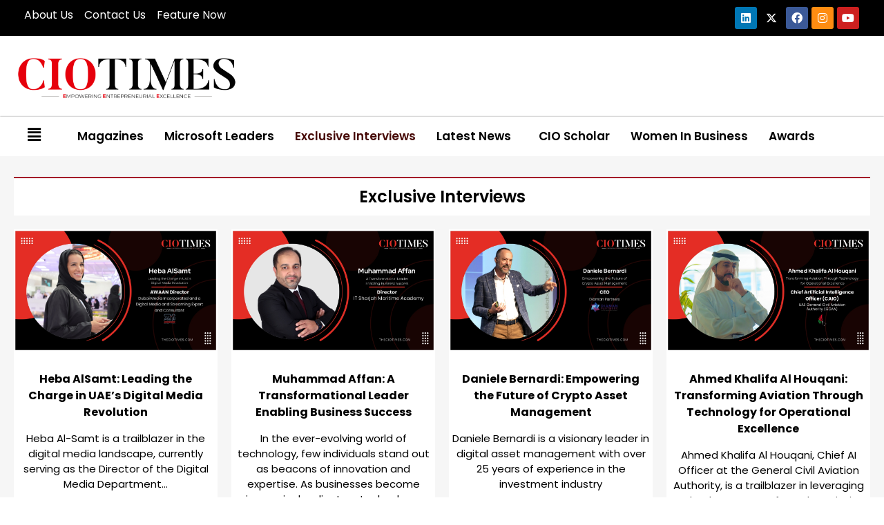

--- FILE ---
content_type: text/html; charset=UTF-8
request_url: https://theciotimes.com/category/featured/page/2/
body_size: 60777
content:
<!DOCTYPE html>
<html lang="en-US">
<head>
	<meta charset="UTF-8">
	<meta name="viewport" content="width=device-width, initial-scale=1.0, viewport-fit=cover" />		<meta name='robots' content='index, follow, max-image-preview:large, max-snippet:-1, max-video-preview:-1' />

	<!-- This site is optimized with the Yoast SEO plugin v23.6 - https://yoast.com/wordpress/plugins/seo/ -->
	<title>Featured Leaders Archives - Page 2 of 31 - CIOTIMES</title>
	<link rel="canonical" href="https://theciotimes.com/category/featured/page/2/" />
	<link rel="prev" href="https://theciotimes.com/category/featured/" />
	<link rel="next" href="https://theciotimes.com/category/featured/page/3/" />
	<meta property="og:locale" content="en_US" />
	<meta property="og:type" content="article" />
	<meta property="og:title" content="Featured Leaders Archives - Page 2 of 31 - CIOTIMES" />
	<meta property="og:url" content="https://theciotimes.com/category/featured/" />
	<meta property="og:site_name" content="CIOTIMES" />
	<meta name="twitter:card" content="summary_large_image" />
	<meta name="twitter:site" content="@ciotimes" />
	<script type="application/ld+json" class="yoast-schema-graph">{"@context":"https://schema.org","@graph":[{"@type":"CollectionPage","@id":"https://theciotimes.com/category/featured/","url":"https://theciotimes.com/category/featured/page/2/","name":"Featured Leaders Archives - Page 2 of 31 - CIOTIMES","isPartOf":{"@id":"https://theciotimes.com/#website"},"primaryImageOfPage":{"@id":"https://theciotimes.com/category/featured/page/2/#primaryimage"},"image":{"@id":"https://theciotimes.com/category/featured/page/2/#primaryimage"},"thumbnailUrl":"https://theciotimes.com/wp-content/uploads/2026/01/WEB-IMAGE_Ayman-Omran-Abu-Dhaim-1.jpg","breadcrumb":{"@id":"https://theciotimes.com/category/featured/page/2/#breadcrumb"},"inLanguage":"en-US"},{"@type":"ImageObject","inLanguage":"en-US","@id":"https://theciotimes.com/category/featured/page/2/#primaryimage","url":"https://theciotimes.com/wp-content/uploads/2026/01/WEB-IMAGE_Ayman-Omran-Abu-Dhaim-1.jpg","contentUrl":"https://theciotimes.com/wp-content/uploads/2026/01/WEB-IMAGE_Ayman-Omran-Abu-Dhaim-1.jpg","width":1000,"height":600,"caption":"Ayman-Omran-Abu-Dhaim"},{"@type":"BreadcrumbList","@id":"https://theciotimes.com/category/featured/page/2/#breadcrumb","itemListElement":[{"@type":"ListItem","position":1,"name":"Home","item":"https://theciotimes.com/"},{"@type":"ListItem","position":2,"name":"Featured Leaders"}]},{"@type":"WebSite","@id":"https://theciotimes.com/#website","url":"https://theciotimes.com/","name":"CIOTIMES","description":"Business Ideas &amp; Success Stories of Eminent Personalities","publisher":{"@id":"https://theciotimes.com/#organization"},"potentialAction":[{"@type":"SearchAction","target":{"@type":"EntryPoint","urlTemplate":"https://theciotimes.com/?s={search_term_string}"},"query-input":{"@type":"PropertyValueSpecification","valueRequired":true,"valueName":"search_term_string"}}],"inLanguage":"en-US"},{"@type":"Organization","@id":"https://theciotimes.com/#organization","name":"CIOTIMES","url":"https://theciotimes.com/","logo":{"@type":"ImageObject","inLanguage":"en-US","@id":"https://theciotimes.com/#/schema/logo/image/","url":"https://theciotimes.com/wp-content/uploads/2021/11/cropped-Theciotimes_Logo.png","contentUrl":"https://theciotimes.com/wp-content/uploads/2021/11/cropped-Theciotimes_Logo.png","width":280,"height":50,"caption":"CIOTIMES"},"image":{"@id":"https://theciotimes.com/#/schema/logo/image/"},"sameAs":["https://www.facebook.com/TheCIOTIMES","https://x.com/ciotimes","https://www.linkedin.com/company/71222337/admin/","https://www.youtube.com/channel/UCpAhk2eAMEWqx1PGCChapqQ","https://www.instagram.com/theciotimes/"]}]}</script>
	<!-- / Yoast SEO plugin. -->


<link rel="alternate" type="application/rss+xml" title="CIOTIMES &raquo; Feed" href="https://theciotimes.com/feed/" />
<link rel="alternate" type="application/rss+xml" title="CIOTIMES &raquo; Comments Feed" href="https://theciotimes.com/comments/feed/" />
<link rel="alternate" type="application/rss+xml" title="CIOTIMES &raquo; Featured Leaders Category Feed" href="https://theciotimes.com/category/featured/feed/" />
<script>
window._wpemojiSettings = {"baseUrl":"https:\/\/s.w.org\/images\/core\/emoji\/15.0.3\/72x72\/","ext":".png","svgUrl":"https:\/\/s.w.org\/images\/core\/emoji\/15.0.3\/svg\/","svgExt":".svg","source":{"concatemoji":"https:\/\/theciotimes.com\/wp-includes\/js\/wp-emoji-release.min.js?ver=6.7"}};
/*! This file is auto-generated */
!function(i,n){var o,s,e;function c(e){try{var t={supportTests:e,timestamp:(new Date).valueOf()};sessionStorage.setItem(o,JSON.stringify(t))}catch(e){}}function p(e,t,n){e.clearRect(0,0,e.canvas.width,e.canvas.height),e.fillText(t,0,0);var t=new Uint32Array(e.getImageData(0,0,e.canvas.width,e.canvas.height).data),r=(e.clearRect(0,0,e.canvas.width,e.canvas.height),e.fillText(n,0,0),new Uint32Array(e.getImageData(0,0,e.canvas.width,e.canvas.height).data));return t.every(function(e,t){return e===r[t]})}function u(e,t,n){switch(t){case"flag":return n(e,"\ud83c\udff3\ufe0f\u200d\u26a7\ufe0f","\ud83c\udff3\ufe0f\u200b\u26a7\ufe0f")?!1:!n(e,"\ud83c\uddfa\ud83c\uddf3","\ud83c\uddfa\u200b\ud83c\uddf3")&&!n(e,"\ud83c\udff4\udb40\udc67\udb40\udc62\udb40\udc65\udb40\udc6e\udb40\udc67\udb40\udc7f","\ud83c\udff4\u200b\udb40\udc67\u200b\udb40\udc62\u200b\udb40\udc65\u200b\udb40\udc6e\u200b\udb40\udc67\u200b\udb40\udc7f");case"emoji":return!n(e,"\ud83d\udc26\u200d\u2b1b","\ud83d\udc26\u200b\u2b1b")}return!1}function f(e,t,n){var r="undefined"!=typeof WorkerGlobalScope&&self instanceof WorkerGlobalScope?new OffscreenCanvas(300,150):i.createElement("canvas"),a=r.getContext("2d",{willReadFrequently:!0}),o=(a.textBaseline="top",a.font="600 32px Arial",{});return e.forEach(function(e){o[e]=t(a,e,n)}),o}function t(e){var t=i.createElement("script");t.src=e,t.defer=!0,i.head.appendChild(t)}"undefined"!=typeof Promise&&(o="wpEmojiSettingsSupports",s=["flag","emoji"],n.supports={everything:!0,everythingExceptFlag:!0},e=new Promise(function(e){i.addEventListener("DOMContentLoaded",e,{once:!0})}),new Promise(function(t){var n=function(){try{var e=JSON.parse(sessionStorage.getItem(o));if("object"==typeof e&&"number"==typeof e.timestamp&&(new Date).valueOf()<e.timestamp+604800&&"object"==typeof e.supportTests)return e.supportTests}catch(e){}return null}();if(!n){if("undefined"!=typeof Worker&&"undefined"!=typeof OffscreenCanvas&&"undefined"!=typeof URL&&URL.createObjectURL&&"undefined"!=typeof Blob)try{var e="postMessage("+f.toString()+"("+[JSON.stringify(s),u.toString(),p.toString()].join(",")+"));",r=new Blob([e],{type:"text/javascript"}),a=new Worker(URL.createObjectURL(r),{name:"wpTestEmojiSupports"});return void(a.onmessage=function(e){c(n=e.data),a.terminate(),t(n)})}catch(e){}c(n=f(s,u,p))}t(n)}).then(function(e){for(var t in e)n.supports[t]=e[t],n.supports.everything=n.supports.everything&&n.supports[t],"flag"!==t&&(n.supports.everythingExceptFlag=n.supports.everythingExceptFlag&&n.supports[t]);n.supports.everythingExceptFlag=n.supports.everythingExceptFlag&&!n.supports.flag,n.DOMReady=!1,n.readyCallback=function(){n.DOMReady=!0}}).then(function(){return e}).then(function(){var e;n.supports.everything||(n.readyCallback(),(e=n.source||{}).concatemoji?t(e.concatemoji):e.wpemoji&&e.twemoji&&(t(e.twemoji),t(e.wpemoji)))}))}((window,document),window._wpemojiSettings);
</script>
<style id='wp-emoji-styles-inline-css'>

	img.wp-smiley, img.emoji {
		display: inline !important;
		border: none !important;
		box-shadow: none !important;
		height: 1em !important;
		width: 1em !important;
		margin: 0 0.07em !important;
		vertical-align: -0.1em !important;
		background: none !important;
		padding: 0 !important;
	}
</style>
<link rel='stylesheet' id='wp-block-library-css' href='https://theciotimes.com/wp-includes/css/dist/block-library/style.min.css?ver=6.7' media='all' />
<style id='classic-theme-styles-inline-css'>
/*! This file is auto-generated */
.wp-block-button__link{color:#fff;background-color:#32373c;border-radius:9999px;box-shadow:none;text-decoration:none;padding:calc(.667em + 2px) calc(1.333em + 2px);font-size:1.125em}.wp-block-file__button{background:#32373c;color:#fff;text-decoration:none}
</style>
<style id='global-styles-inline-css'>
:root{--wp--preset--aspect-ratio--square: 1;--wp--preset--aspect-ratio--4-3: 4/3;--wp--preset--aspect-ratio--3-4: 3/4;--wp--preset--aspect-ratio--3-2: 3/2;--wp--preset--aspect-ratio--2-3: 2/3;--wp--preset--aspect-ratio--16-9: 16/9;--wp--preset--aspect-ratio--9-16: 9/16;--wp--preset--color--black: #000000;--wp--preset--color--cyan-bluish-gray: #abb8c3;--wp--preset--color--white: #ffffff;--wp--preset--color--pale-pink: #f78da7;--wp--preset--color--vivid-red: #cf2e2e;--wp--preset--color--luminous-vivid-orange: #ff6900;--wp--preset--color--luminous-vivid-amber: #fcb900;--wp--preset--color--light-green-cyan: #7bdcb5;--wp--preset--color--vivid-green-cyan: #00d084;--wp--preset--color--pale-cyan-blue: #8ed1fc;--wp--preset--color--vivid-cyan-blue: #0693e3;--wp--preset--color--vivid-purple: #9b51e0;--wp--preset--gradient--vivid-cyan-blue-to-vivid-purple: linear-gradient(135deg,rgba(6,147,227,1) 0%,rgb(155,81,224) 100%);--wp--preset--gradient--light-green-cyan-to-vivid-green-cyan: linear-gradient(135deg,rgb(122,220,180) 0%,rgb(0,208,130) 100%);--wp--preset--gradient--luminous-vivid-amber-to-luminous-vivid-orange: linear-gradient(135deg,rgba(252,185,0,1) 0%,rgba(255,105,0,1) 100%);--wp--preset--gradient--luminous-vivid-orange-to-vivid-red: linear-gradient(135deg,rgba(255,105,0,1) 0%,rgb(207,46,46) 100%);--wp--preset--gradient--very-light-gray-to-cyan-bluish-gray: linear-gradient(135deg,rgb(238,238,238) 0%,rgb(169,184,195) 100%);--wp--preset--gradient--cool-to-warm-spectrum: linear-gradient(135deg,rgb(74,234,220) 0%,rgb(151,120,209) 20%,rgb(207,42,186) 40%,rgb(238,44,130) 60%,rgb(251,105,98) 80%,rgb(254,248,76) 100%);--wp--preset--gradient--blush-light-purple: linear-gradient(135deg,rgb(255,206,236) 0%,rgb(152,150,240) 100%);--wp--preset--gradient--blush-bordeaux: linear-gradient(135deg,rgb(254,205,165) 0%,rgb(254,45,45) 50%,rgb(107,0,62) 100%);--wp--preset--gradient--luminous-dusk: linear-gradient(135deg,rgb(255,203,112) 0%,rgb(199,81,192) 50%,rgb(65,88,208) 100%);--wp--preset--gradient--pale-ocean: linear-gradient(135deg,rgb(255,245,203) 0%,rgb(182,227,212) 50%,rgb(51,167,181) 100%);--wp--preset--gradient--electric-grass: linear-gradient(135deg,rgb(202,248,128) 0%,rgb(113,206,126) 100%);--wp--preset--gradient--midnight: linear-gradient(135deg,rgb(2,3,129) 0%,rgb(40,116,252) 100%);--wp--preset--font-size--small: 13px;--wp--preset--font-size--medium: 20px;--wp--preset--font-size--large: 36px;--wp--preset--font-size--x-large: 42px;--wp--preset--spacing--20: 0.44rem;--wp--preset--spacing--30: 0.67rem;--wp--preset--spacing--40: 1rem;--wp--preset--spacing--50: 1.5rem;--wp--preset--spacing--60: 2.25rem;--wp--preset--spacing--70: 3.38rem;--wp--preset--spacing--80: 5.06rem;--wp--preset--shadow--natural: 6px 6px 9px rgba(0, 0, 0, 0.2);--wp--preset--shadow--deep: 12px 12px 50px rgba(0, 0, 0, 0.4);--wp--preset--shadow--sharp: 6px 6px 0px rgba(0, 0, 0, 0.2);--wp--preset--shadow--outlined: 6px 6px 0px -3px rgba(255, 255, 255, 1), 6px 6px rgba(0, 0, 0, 1);--wp--preset--shadow--crisp: 6px 6px 0px rgba(0, 0, 0, 1);}:where(.is-layout-flex){gap: 0.5em;}:where(.is-layout-grid){gap: 0.5em;}body .is-layout-flex{display: flex;}.is-layout-flex{flex-wrap: wrap;align-items: center;}.is-layout-flex > :is(*, div){margin: 0;}body .is-layout-grid{display: grid;}.is-layout-grid > :is(*, div){margin: 0;}:where(.wp-block-columns.is-layout-flex){gap: 2em;}:where(.wp-block-columns.is-layout-grid){gap: 2em;}:where(.wp-block-post-template.is-layout-flex){gap: 1.25em;}:where(.wp-block-post-template.is-layout-grid){gap: 1.25em;}.has-black-color{color: var(--wp--preset--color--black) !important;}.has-cyan-bluish-gray-color{color: var(--wp--preset--color--cyan-bluish-gray) !important;}.has-white-color{color: var(--wp--preset--color--white) !important;}.has-pale-pink-color{color: var(--wp--preset--color--pale-pink) !important;}.has-vivid-red-color{color: var(--wp--preset--color--vivid-red) !important;}.has-luminous-vivid-orange-color{color: var(--wp--preset--color--luminous-vivid-orange) !important;}.has-luminous-vivid-amber-color{color: var(--wp--preset--color--luminous-vivid-amber) !important;}.has-light-green-cyan-color{color: var(--wp--preset--color--light-green-cyan) !important;}.has-vivid-green-cyan-color{color: var(--wp--preset--color--vivid-green-cyan) !important;}.has-pale-cyan-blue-color{color: var(--wp--preset--color--pale-cyan-blue) !important;}.has-vivid-cyan-blue-color{color: var(--wp--preset--color--vivid-cyan-blue) !important;}.has-vivid-purple-color{color: var(--wp--preset--color--vivid-purple) !important;}.has-black-background-color{background-color: var(--wp--preset--color--black) !important;}.has-cyan-bluish-gray-background-color{background-color: var(--wp--preset--color--cyan-bluish-gray) !important;}.has-white-background-color{background-color: var(--wp--preset--color--white) !important;}.has-pale-pink-background-color{background-color: var(--wp--preset--color--pale-pink) !important;}.has-vivid-red-background-color{background-color: var(--wp--preset--color--vivid-red) !important;}.has-luminous-vivid-orange-background-color{background-color: var(--wp--preset--color--luminous-vivid-orange) !important;}.has-luminous-vivid-amber-background-color{background-color: var(--wp--preset--color--luminous-vivid-amber) !important;}.has-light-green-cyan-background-color{background-color: var(--wp--preset--color--light-green-cyan) !important;}.has-vivid-green-cyan-background-color{background-color: var(--wp--preset--color--vivid-green-cyan) !important;}.has-pale-cyan-blue-background-color{background-color: var(--wp--preset--color--pale-cyan-blue) !important;}.has-vivid-cyan-blue-background-color{background-color: var(--wp--preset--color--vivid-cyan-blue) !important;}.has-vivid-purple-background-color{background-color: var(--wp--preset--color--vivid-purple) !important;}.has-black-border-color{border-color: var(--wp--preset--color--black) !important;}.has-cyan-bluish-gray-border-color{border-color: var(--wp--preset--color--cyan-bluish-gray) !important;}.has-white-border-color{border-color: var(--wp--preset--color--white) !important;}.has-pale-pink-border-color{border-color: var(--wp--preset--color--pale-pink) !important;}.has-vivid-red-border-color{border-color: var(--wp--preset--color--vivid-red) !important;}.has-luminous-vivid-orange-border-color{border-color: var(--wp--preset--color--luminous-vivid-orange) !important;}.has-luminous-vivid-amber-border-color{border-color: var(--wp--preset--color--luminous-vivid-amber) !important;}.has-light-green-cyan-border-color{border-color: var(--wp--preset--color--light-green-cyan) !important;}.has-vivid-green-cyan-border-color{border-color: var(--wp--preset--color--vivid-green-cyan) !important;}.has-pale-cyan-blue-border-color{border-color: var(--wp--preset--color--pale-cyan-blue) !important;}.has-vivid-cyan-blue-border-color{border-color: var(--wp--preset--color--vivid-cyan-blue) !important;}.has-vivid-purple-border-color{border-color: var(--wp--preset--color--vivid-purple) !important;}.has-vivid-cyan-blue-to-vivid-purple-gradient-background{background: var(--wp--preset--gradient--vivid-cyan-blue-to-vivid-purple) !important;}.has-light-green-cyan-to-vivid-green-cyan-gradient-background{background: var(--wp--preset--gradient--light-green-cyan-to-vivid-green-cyan) !important;}.has-luminous-vivid-amber-to-luminous-vivid-orange-gradient-background{background: var(--wp--preset--gradient--luminous-vivid-amber-to-luminous-vivid-orange) !important;}.has-luminous-vivid-orange-to-vivid-red-gradient-background{background: var(--wp--preset--gradient--luminous-vivid-orange-to-vivid-red) !important;}.has-very-light-gray-to-cyan-bluish-gray-gradient-background{background: var(--wp--preset--gradient--very-light-gray-to-cyan-bluish-gray) !important;}.has-cool-to-warm-spectrum-gradient-background{background: var(--wp--preset--gradient--cool-to-warm-spectrum) !important;}.has-blush-light-purple-gradient-background{background: var(--wp--preset--gradient--blush-light-purple) !important;}.has-blush-bordeaux-gradient-background{background: var(--wp--preset--gradient--blush-bordeaux) !important;}.has-luminous-dusk-gradient-background{background: var(--wp--preset--gradient--luminous-dusk) !important;}.has-pale-ocean-gradient-background{background: var(--wp--preset--gradient--pale-ocean) !important;}.has-electric-grass-gradient-background{background: var(--wp--preset--gradient--electric-grass) !important;}.has-midnight-gradient-background{background: var(--wp--preset--gradient--midnight) !important;}.has-small-font-size{font-size: var(--wp--preset--font-size--small) !important;}.has-medium-font-size{font-size: var(--wp--preset--font-size--medium) !important;}.has-large-font-size{font-size: var(--wp--preset--font-size--large) !important;}.has-x-large-font-size{font-size: var(--wp--preset--font-size--x-large) !important;}
:where(.wp-block-post-template.is-layout-flex){gap: 1.25em;}:where(.wp-block-post-template.is-layout-grid){gap: 1.25em;}
:where(.wp-block-columns.is-layout-flex){gap: 2em;}:where(.wp-block-columns.is-layout-grid){gap: 2em;}
:root :where(.wp-block-pullquote){font-size: 1.5em;line-height: 1.6;}
</style>
<link rel='stylesheet' id='sr7css-css' href='//theciotimes.com/wp-content/plugins/revslider/public/css/sr7.css?ver=6.7.21' media='all' />
<link rel='stylesheet' id='chld_thm_cfg_parent-css' href='https://theciotimes.com/wp-content/themes/cio-times/style.css?ver=6.7' media='all' />
<link rel='stylesheet' id='cio-times-style-css' href='https://theciotimes.com/wp-content/themes/cio-times-child/style.css?ver=1.0.0' media='all' />
<link rel='stylesheet' id='elementor-frontend-css' href='https://theciotimes.com/wp-content/plugins/elementor/assets/css/frontend.min.css?ver=3.24.7' media='all' />
<link rel='stylesheet' id='widget-image-css' href='https://theciotimes.com/wp-content/plugins/elementor/assets/css/widget-image.min.css?ver=3.24.7' media='all' />
<link rel='stylesheet' id='widget-icon-list-css' href='https://theciotimes.com/wp-content/plugins/elementor/assets/css/widget-icon-list.min.css?ver=3.24.7' media='all' />
<link rel='stylesheet' id='e-animation-fadeInLeft-css' href='https://theciotimes.com/wp-content/plugins/elementor/assets/lib/animations/styles/fadeInLeft.min.css?ver=3.24.7' media='all' />
<link rel='stylesheet' id='widget-social-icons-css' href='https://theciotimes.com/wp-content/plugins/elementor/assets/css/widget-social-icons.min.css?ver=3.24.7' media='all' />
<link rel='stylesheet' id='e-apple-webkit-css' href='https://theciotimes.com/wp-content/plugins/elementor/assets/css/conditionals/apple-webkit.min.css?ver=3.24.7' media='all' />
<link rel='stylesheet' id='widget-heading-css' href='https://theciotimes.com/wp-content/plugins/elementor/assets/css/widget-heading.min.css?ver=3.24.7' media='all' />
<link rel='stylesheet' id='widget-text-editor-css' href='https://theciotimes.com/wp-content/plugins/elementor/assets/css/widget-text-editor.min.css?ver=3.24.7' media='all' />
<link rel='stylesheet' id='widget-posts-css' href='https://theciotimes.com/wp-content/plugins/elementor-pro/assets/css/widget-posts.min.css?ver=3.24.3' media='all' />
<link rel='stylesheet' id='widget-icon-box-css' href='https://theciotimes.com/wp-content/plugins/elementor/assets/css/widget-icon-box.min.css?ver=3.24.7' media='all' />
<link rel='stylesheet' id='elementor-icons-css' href='https://theciotimes.com/wp-content/plugins/elementor/assets/lib/eicons/css/elementor-icons.min.css?ver=5.31.0' media='all' />
<link rel='stylesheet' id='swiper-css' href='https://theciotimes.com/wp-content/plugins/elementor/assets/lib/swiper/v8/css/swiper.min.css?ver=8.4.5' media='all' />
<link rel='stylesheet' id='e-swiper-css' href='https://theciotimes.com/wp-content/plugins/elementor/assets/css/conditionals/e-swiper.min.css?ver=3.24.7' media='all' />
<link rel='stylesheet' id='elementor-post-14-css' href='https://theciotimes.com/wp-content/uploads/elementor/css/post-14.css?ver=1729536128' media='all' />
<link rel='stylesheet' id='elementor-pro-css' href='https://theciotimes.com/wp-content/plugins/elementor-pro/assets/css/frontend.min.css?ver=3.24.3' media='all' />
<link rel='stylesheet' id='uael-frontend-css' href='https://theciotimes.com/wp-content/plugins/ultimate-elementor/assets/min-css/uael-frontend.min.css?ver=1.36.12' media='all' />
<link rel='stylesheet' id='font-awesome-5-all-css' href='https://theciotimes.com/wp-content/plugins/elementor/assets/lib/font-awesome/css/all.min.css?ver=3.24.7' media='all' />
<link rel='stylesheet' id='font-awesome-4-shim-css' href='https://theciotimes.com/wp-content/plugins/elementor/assets/lib/font-awesome/css/v4-shims.min.css?ver=3.24.7' media='all' />
<link rel='stylesheet' id='elementor-global-css' href='https://theciotimes.com/wp-content/uploads/elementor/css/global.css?ver=1729536129' media='all' />
<link rel='stylesheet' id='elementor-post-626-css' href='https://theciotimes.com/wp-content/uploads/elementor/css/post-626.css?ver=1729536129' media='all' />
<link rel='stylesheet' id='elementor-post-6957-css' href='https://theciotimes.com/wp-content/uploads/elementor/css/post-6957.css?ver=1766243840' media='all' />
<link rel='stylesheet' id='elementor-post-6945-css' href='https://theciotimes.com/wp-content/uploads/elementor/css/post-6945.css?ver=1767283084' media='all' />
<link rel='stylesheet' id='elementor-post-7061-css' href='https://theciotimes.com/wp-content/uploads/elementor/css/post-7061.css?ver=1736842521' media='all' />
<link rel='stylesheet' id='google-fonts-1-css' href='https://fonts.googleapis.com/css?family=Roboto+Slab%3A100%2C100italic%2C200%2C200italic%2C300%2C300italic%2C400%2C400italic%2C500%2C500italic%2C600%2C600italic%2C700%2C700italic%2C800%2C800italic%2C900%2C900italic%7CRoboto%3A100%2C100italic%2C200%2C200italic%2C300%2C300italic%2C400%2C400italic%2C500%2C500italic%2C600%2C600italic%2C700%2C700italic%2C800%2C800italic%2C900%2C900italic%7CPoppins%3A100%2C100italic%2C200%2C200italic%2C300%2C300italic%2C400%2C400italic%2C500%2C500italic%2C600%2C600italic%2C700%2C700italic%2C800%2C800italic%2C900%2C900italic%7COpen+Sans%3A100%2C100italic%2C200%2C200italic%2C300%2C300italic%2C400%2C400italic%2C500%2C500italic%2C600%2C600italic%2C700%2C700italic%2C800%2C800italic%2C900%2C900italic%7CMontagu+Slab%3A100%2C100italic%2C200%2C200italic%2C300%2C300italic%2C400%2C400italic%2C500%2C500italic%2C600%2C600italic%2C700%2C700italic%2C800%2C800italic%2C900%2C900italic&#038;display=auto&#038;ver=6.7' media='all' />
<link rel='stylesheet' id='elementor-icons-shared-0-css' href='https://theciotimes.com/wp-content/plugins/elementor/assets/lib/font-awesome/css/fontawesome.min.css?ver=5.15.3' media='all' />
<link rel='stylesheet' id='elementor-icons-fa-brands-css' href='https://theciotimes.com/wp-content/plugins/elementor/assets/lib/font-awesome/css/brands.min.css?ver=5.15.3' media='all' />
<link rel='stylesheet' id='elementor-icons-fa-solid-css' href='https://theciotimes.com/wp-content/plugins/elementor/assets/lib/font-awesome/css/solid.min.css?ver=5.15.3' media='all' />
<link rel='stylesheet' id='elementor-icons-fa-regular-css' href='https://theciotimes.com/wp-content/plugins/elementor/assets/lib/font-awesome/css/regular.min.css?ver=5.15.3' media='all' />
<link rel="preconnect" href="https://fonts.gstatic.com/" crossorigin><script src="//theciotimes.com/wp-content/plugins/revslider/public/js/libs/tptools.js?ver=6.7.21" id="tp-tools-js" async data-wp-strategy="async"></script>
<script src="//theciotimes.com/wp-content/plugins/revslider/public/js/sr7.js?ver=6.7.21" id="sr7-js" async data-wp-strategy="async"></script>
<script src="https://theciotimes.com/wp-includes/js/jquery/jquery.min.js?ver=3.7.1" id="jquery-core-js"></script>
<script src="https://theciotimes.com/wp-includes/js/jquery/jquery-migrate.min.js?ver=3.4.1" id="jquery-migrate-js"></script>
<script src="https://theciotimes.com/wp-content/plugins/elementor/assets/lib/font-awesome/js/v4-shims.min.js?ver=3.24.7" id="font-awesome-4-shim-js"></script>
<link rel="https://api.w.org/" href="https://theciotimes.com/wp-json/" /><link rel="alternate" title="JSON" type="application/json" href="https://theciotimes.com/wp-json/wp/v2/categories/17" /><link rel="EditURI" type="application/rsd+xml" title="RSD" href="https://theciotimes.com/xmlrpc.php?rsd" />
<meta name="generator" content="WordPress 6.7" />
<meta name="generator" content="Elementor 3.24.7; features: additional_custom_breakpoints; settings: css_print_method-external, google_font-enabled, font_display-auto">
			<style>
				.e-con.e-parent:nth-of-type(n+4):not(.e-lazyloaded):not(.e-no-lazyload),
				.e-con.e-parent:nth-of-type(n+4):not(.e-lazyloaded):not(.e-no-lazyload) * {
					background-image: none !important;
				}
				@media screen and (max-height: 1024px) {
					.e-con.e-parent:nth-of-type(n+3):not(.e-lazyloaded):not(.e-no-lazyload),
					.e-con.e-parent:nth-of-type(n+3):not(.e-lazyloaded):not(.e-no-lazyload) * {
						background-image: none !important;
					}
				}
				@media screen and (max-height: 640px) {
					.e-con.e-parent:nth-of-type(n+2):not(.e-lazyloaded):not(.e-no-lazyload),
					.e-con.e-parent:nth-of-type(n+2):not(.e-lazyloaded):not(.e-no-lazyload) * {
						background-image: none !important;
					}
				}
			</style>
			<link rel="preconnect" href="https://fonts.googleapis.com">
<link rel="preconnect" href="https://fonts.gstatic.com/" crossorigin>
<meta name="generator" content="Powered by Slider Revolution 6.7.21 - responsive, Mobile-Friendly Slider Plugin for WordPress with comfortable drag and drop interface." />
<link rel="icon" href="https://theciotimes.com/wp-content/uploads/2024/11/cropped-Favicon-2-1-32x32.jpg" sizes="32x32" />
<link rel="icon" href="https://theciotimes.com/wp-content/uploads/2024/11/cropped-Favicon-2-1-192x192.jpg" sizes="192x192" />
<link rel="apple-touch-icon" href="https://theciotimes.com/wp-content/uploads/2024/11/cropped-Favicon-2-1-180x180.jpg" />
<meta name="msapplication-TileImage" content="https://theciotimes.com/wp-content/uploads/2024/11/cropped-Favicon-2-1-270x270.jpg" />
<script>
	window._tpt			??= {};
	window.SR7			??= {};
	_tpt.R				??= {};
	_tpt.R.fonts		??= {};
	_tpt.R.fonts.customFonts??= {};
	SR7.devMode			=  false;
	SR7.F 				??= {};
	SR7.G				??= {};
	SR7.LIB				??= {};
	SR7.E				??= {};
	SR7.E.gAddons		??= {};
	SR7.E.php 			??= {};
	SR7.E.nonce			= '9e82b3ccbd';
	SR7.E.ajaxurl		= 'https://theciotimes.com/wp-admin/admin-ajax.php';
	SR7.E.resturl		= 'https://theciotimes.com/wp-json/';
	SR7.E.slug_path		= 'revslider/revslider.php';
	SR7.E.slug			= 'revslider';
	SR7.E.plugin_url	= 'https://theciotimes.com/wp-content/plugins/revslider/';
	SR7.E.wp_plugin_url = 'https://theciotimes.com/wp-content/plugins/';
	SR7.E.revision		= '6.7.21';
	SR7.E.fontBaseUrl	= '//fonts.googleapis.com/css2?family=';
	SR7.G.breakPoints 	= [1240,1024,778,480];
	SR7.E.modules 		= ['module','page','slide','layer','draw','animate','srtools','canvas','defaults','carousel','navigation','media','modifiers','migration'];
	SR7.E.libs 			= ['WEBGL'];
	SR7.E.css 			= ['csslp','cssbtns','cssfilters','cssnav','cssmedia'];
	SR7.E.resources		= {};
	SR7.JSON			??= {};
/*! Slider Revolution 7.0 - Page Processor */
!function(){"use strict";window.SR7??={},window._tpt??={},SR7.version="Slider Revolution 6.7.16",_tpt.getWinDim=function(t){_tpt.screenHeightWithUrlBar??=window.innerHeight;let e=SR7.F?.modal?.visible&&SR7.M[SR7.F.module.getIdByAlias(SR7.F.modal.requested)];_tpt.scrollBar=window.innerWidth!==document.documentElement.clientWidth||e&&window.innerWidth!==e.c.module.clientWidth,_tpt.winW=window.innerWidth-(_tpt.scrollBar||"prepare"==t?_tpt.scrollBarW??_tpt.mesureScrollBar():0),_tpt.winH=window.innerHeight,_tpt.winWAll=document.documentElement.clientWidth},_tpt.getResponsiveLevel=function(t,e){SR7.M[e];return _tpt.closestGE(t,_tpt.winWAll)},_tpt.mesureScrollBar=function(){let t=document.createElement("div");return t.className="RSscrollbar-measure",t.style.width="100px",t.style.height="100px",t.style.overflow="scroll",t.style.position="absolute",t.style.top="-9999px",document.body.appendChild(t),_tpt.scrollBarW=t.offsetWidth-t.clientWidth,document.body.removeChild(t),_tpt.scrollBarW},_tpt.loadCSS=async function(t,e,s){return s?_tpt.R.fonts.required[e].status=1:(_tpt.R[e]??={},_tpt.R[e].status=1),new Promise(((n,i)=>{if(_tpt.isStylesheetLoaded(t))s?_tpt.R.fonts.required[e].status=2:_tpt.R[e].status=2,n();else{const l=document.createElement("link");l.rel="stylesheet";let o="text",r="css";l["type"]=o+"/"+r,l.href=t,l.onload=()=>{s?_tpt.R.fonts.required[e].status=2:_tpt.R[e].status=2,n()},l.onerror=()=>{s?_tpt.R.fonts.required[e].status=3:_tpt.R[e].status=3,i(new Error(`Failed to load CSS: ${t}`))},document.head.appendChild(l)}}))},_tpt.addContainer=function(t){const{tag:e="div",id:s,class:n,datas:i,textContent:l,iHTML:o}=t,r=document.createElement(e);if(s&&""!==s&&(r.id=s),n&&""!==n&&(r.className=n),i)for(const[t,e]of Object.entries(i))"style"==t?r.style.cssText=e:r.setAttribute(`data-${t}`,e);return l&&(r.textContent=l),o&&(r.innerHTML=o),r},_tpt.collector=function(){return{fragment:new DocumentFragment,add(t){var e=_tpt.addContainer(t);return this.fragment.appendChild(e),e},append(t){t.appendChild(this.fragment)}}},_tpt.isStylesheetLoaded=function(t){let e=t.split("?")[0];return Array.from(document.querySelectorAll('link[rel="stylesheet"], link[rel="preload"]')).some((t=>t.href.split("?")[0]===e))},_tpt.preloader={requests:new Map,preloaderTemplates:new Map,show:function(t,e){if(!e||!t)return;const{type:s,color:n}=e;if(s<0||"off"==s)return;const i=`preloader_${s}`;let l=this.preloaderTemplates.get(i);l||(l=this.build(s,n),this.preloaderTemplates.set(i,l)),this.requests.has(t)||this.requests.set(t,{count:0});const o=this.requests.get(t);clearTimeout(o.timer),o.count++,1===o.count&&(o.timer=setTimeout((()=>{o.preloaderClone=l.cloneNode(!0),o.anim&&o.anim.kill(),void 0!==_tpt.gsap?o.anim=_tpt.gsap.fromTo(o.preloaderClone,1,{opacity:0},{opacity:1}):o.preloaderClone.classList.add("sr7-fade-in"),t.appendChild(o.preloaderClone)}),150))},hide:function(t){if(!this.requests.has(t))return;const e=this.requests.get(t);e.count--,e.count<0&&(e.count=0),e.anim&&e.anim.kill(),0===e.count&&(clearTimeout(e.timer),e.preloaderClone&&(e.preloaderClone.classList.remove("sr7-fade-in"),e.anim=_tpt.gsap.to(e.preloaderClone,.3,{opacity:0,onComplete:function(){e.preloaderClone.remove()}})))},state:function(t){if(!this.requests.has(t))return!1;return this.requests.get(t).count>0},build:(t,e="#ffffff",s="")=>{if(t<0||"off"===t)return null;const n=parseInt(t);if(t="prlt"+n,isNaN(n))return null;if(_tpt.loadCSS(SR7.E.plugin_url+"public/css/preloaders/t"+n+".css","preloader_"+t),isNaN(n)||n<6){const i=`background-color:${e}`,l=1===n||2==n?i:"",o=3===n||4==n?i:"",r=_tpt.collector();["dot1","dot2","bounce1","bounce2","bounce3"].forEach((t=>r.add({tag:"div",class:t,datas:{style:o}})));const d=_tpt.addContainer({tag:"sr7-prl",class:`${t} ${s}`,datas:{style:l}});return r.append(d),d}{let i={};if(7===n){let t;e.startsWith("#")?(t=e.replace("#",""),t=`rgba(${parseInt(t.substring(0,2),16)}, ${parseInt(t.substring(2,4),16)}, ${parseInt(t.substring(4,6),16)}, `):e.startsWith("rgb")&&(t=e.slice(e.indexOf("(")+1,e.lastIndexOf(")")).split(",").map((t=>t.trim())),t=`rgba(${t[0]}, ${t[1]}, ${t[2]}, `),t&&(i.style=`border-top-color: ${t}0.65); border-bottom-color: ${t}0.15); border-left-color: ${t}0.65); border-right-color: ${t}0.15)`)}else 12===n&&(i.style=`background:${e}`);const l=[10,0,4,2,5,9,0,4,4,2][n-6],o=_tpt.collector(),r=o.add({tag:"div",class:"sr7-prl-inner",datas:i});Array.from({length:l}).forEach((()=>r.appendChild(o.add({tag:"span",datas:{style:`background:${e}`}}))));const d=_tpt.addContainer({tag:"sr7-prl",class:`${t} ${s}`});return o.append(d),d}}},SR7.preLoader={show:(t,e)=>{"off"!==(SR7.M[t]?.settings?.pLoader?.type??"off")&&_tpt.preloader.show(e||SR7.M[t].c.module,SR7.M[t]?.settings?.pLoader??{color:"#fff",type:10})},hide:(t,e)=>{"off"!==(SR7.M[t]?.settings?.pLoader?.type??"off")&&_tpt.preloader.hide(e||SR7.M[t].c.module)},state:(t,e)=>_tpt.preloader.state(e||SR7.M[t].c.module)},_tpt.prepareModuleHeight=function(t){window.SR7.M??={},window.SR7.M[t.id]??={},"ignore"==t.googleFont&&(SR7.E.ignoreGoogleFont=!0);let e=window.SR7.M[t.id];if(null==_tpt.scrollBarW&&_tpt.mesureScrollBar(),e.c??={},e.states??={},e.settings??={},e.settings.size??={},t.fixed&&(e.settings.fixed=!0),e.c.module=document.getElementById(t.id),e.c.adjuster=e.c.module.getElementsByTagName("sr7-adjuster")[0],e.c.content=e.c.module.getElementsByTagName("sr7-content")[0],"carousel"==t.type&&(e.c.carousel=e.c.content.getElementsByTagName("sr7-carousel")[0]),null==e.c.module||null==e.c.module)return;t.plType&&t.plColor&&(e.settings.pLoader={type:t.plType,color:t.plColor}),void 0!==t.plType&&"off"!==t.plType&&SR7.preLoader.show(t.id,e.c.module),_tpt.winW||_tpt.getWinDim("prepare"),_tpt.getWinDim();let s=""+e.c.module.dataset?.modal;"modal"==s||"true"==s||"undefined"!==s&&"false"!==s||(e.settings.size.fullWidth=t.size.fullWidth,e.LEV??=_tpt.getResponsiveLevel(window.SR7.G.breakPoints,t.id),t.vpt=_tpt.fillArray(t.vpt,5),e.settings.vPort=t.vpt[e.LEV],void 0!==t.el&&"720"==t.el[4]&&t.gh[4]!==t.el[4]&&"960"==t.el[3]&&t.gh[3]!==t.el[3]&&"768"==t.el[2]&&t.gh[2]!==t.el[2]&&delete t.el,e.settings.size.height=null==t.el||null==t.el[e.LEV]||0==t.el[e.LEV]||"auto"==t.el[e.LEV]?_tpt.fillArray(t.gh,5,-1):_tpt.fillArray(t.el,5,-1),e.settings.size.width=_tpt.fillArray(t.gw,5,-1),e.settings.size.minHeight=_tpt.fillArray(t.mh??[0],5,-1),e.cacheSize={fullWidth:e.settings.size?.fullWidth,fullHeight:e.settings.size?.fullHeight},void 0!==t.off&&(t.off?.t&&(e.settings.size.m??={})&&(e.settings.size.m.t=t.off.t),t.off?.b&&(e.settings.size.m??={})&&(e.settings.size.m.b=t.off.b),t.off?.l&&(e.settings.size.p??={})&&(e.settings.size.p.l=t.off.l),t.off?.r&&(e.settings.size.p??={})&&(e.settings.size.p.r=t.off.r),e.offsetPrepared=!0),_tpt.updatePMHeight(t.id,t,!0))},_tpt.updatePMHeight=(t,e,s)=>{let n=SR7.M[t];var i=n.settings.size.fullWidth?_tpt.winW:n.c.module.parentNode.offsetWidth;i=0===i||isNaN(i)?_tpt.winW:i;let l=n.settings.size.width[n.LEV]||n.settings.size.width[n.LEV++]||n.settings.size.width[n.LEV--]||i,o=n.settings.size.height[n.LEV]||n.settings.size.height[n.LEV++]||n.settings.size.height[n.LEV--]||0,r=n.settings.size.minHeight[n.LEV]||n.settings.size.minHeight[n.LEV++]||n.settings.size.minHeight[n.LEV--]||0;if(o="auto"==o?0:o,o=parseInt(o),"carousel"!==e.type&&(i-=parseInt(e.onw??0)||0),n.MP=!n.settings.size.fullWidth&&i<l||_tpt.winW<l?Math.min(1,i/l):1,e.size.fullScreen||e.size.fullHeight){let t=parseInt(e.fho)||0,s=(""+e.fho).indexOf("%")>-1;e.newh=_tpt.winH-(s?_tpt.winH*t/100:t)}else e.newh=n.MP*Math.max(o,r);if(e.newh+=(parseInt(e.onh??0)||0)+(parseInt(e.carousel?.pt)||0)+(parseInt(e.carousel?.pb)||0),void 0!==e.slideduration&&(e.newh=Math.max(e.newh,parseInt(e.slideduration)/3)),e.shdw&&_tpt.buildShadow(e.id,e),n.c.adjuster.style.height=e.newh+"px",n.c.module.style.height=e.newh+"px",n.c.content.style.height=e.newh+"px",n.states.heightPrepared=!0,n.dims??={},n.dims.moduleRect=n.c.module.getBoundingClientRect(),n.c.content.style.left="-"+n.dims.moduleRect.left+"px",!n.settings.size.fullWidth)return s&&requestAnimationFrame((()=>{i!==n.c.module.parentNode.offsetWidth&&_tpt.updatePMHeight(e.id,e)})),void _tpt.bgStyle(e.id,e,window.innerWidth==_tpt.winW,!0);_tpt.bgStyle(e.id,e,window.innerWidth==_tpt.winW,!0),requestAnimationFrame((function(){s&&requestAnimationFrame((()=>{i!==n.c.module.parentNode.offsetWidth&&_tpt.updatePMHeight(e.id,e)}))})),n.earlyResizerFunction||(n.earlyResizerFunction=function(){requestAnimationFrame((function(){_tpt.getWinDim(),_tpt.moduleDefaults(e.id,e),_tpt.updateSlideBg(t,!0)}))},window.addEventListener("resize",n.earlyResizerFunction))},_tpt.buildShadow=function(t,e){let s=SR7.M[t];null==s.c.shadow&&(s.c.shadow=document.createElement("sr7-module-shadow"),s.c.shadow.classList.add("sr7-shdw-"+e.shdw),s.c.content.appendChild(s.c.shadow))},_tpt.bgStyle=async(t,e,s,n,i)=>{const l=SR7.M[t];if((e=e??l.settings).fixed&&!l.c.module.classList.contains("sr7-top-fixed")&&(l.c.module.classList.add("sr7-top-fixed"),l.c.module.style.position="fixed",l.c.module.style.width="100%",l.c.module.style.top="0px",l.c.module.style.left="0px",l.c.module.style.pointerEvents="none",l.c.module.style.zIndex=5e3,l.c.content.style.pointerEvents="none"),null==l.c.bgcanvas){let t=document.createElement("sr7-module-bg"),o=!1;if("string"==typeof e?.bg?.color&&e?.bg?.color.includes("{"))if(_tpt.gradient&&_tpt.gsap)e.bg.color=_tpt.gradient.convert(e.bg.color);else try{let t=JSON.parse(e.bg.color);(t?.orig||t?.string)&&(e.bg.color=JSON.parse(e.bg.color))}catch(t){return}let r="string"==typeof e?.bg?.color?e?.bg?.color||"transparent":e?.bg?.color?.string??e?.bg?.color?.orig??e?.bg?.color?.color??"transparent";if(t.style["background"+(String(r).includes("grad")?"":"Color")]=r,("transparent"!==r||i)&&(o=!0),l.offsetPrepared&&(t.style.visibility="hidden"),e?.bg?.image?.src&&(t.style.backgroundImage=`url(${e?.bg?.image.src})`,t.style.backgroundSize=""==(e.bg.image?.size??"")?"cover":e.bg.image.size,t.style.backgroundPosition=e.bg.image.position,t.style.backgroundRepeat=""==e.bg.image.repeat||null==e.bg.image.repeat?"no-repeat":e.bg.image.repeat,o=!0),!o)return;l.c.bgcanvas=t,e.size.fullWidth?t.style.width=_tpt.winW-(s&&_tpt.winH<document.body.offsetHeight?_tpt.scrollBarW:0)+"px":n&&(t.style.width=l.c.module.offsetWidth+"px"),e.sbt?.use?l.c.content.appendChild(l.c.bgcanvas):l.c.module.appendChild(l.c.bgcanvas)}l.c.bgcanvas.style.height=void 0!==e.newh?e.newh+"px":("carousel"==e.type?l.dims.module.h:l.dims.content.h)+"px",l.c.bgcanvas.style.left=!s&&e.sbt?.use||l.c.bgcanvas.closest("SR7-CONTENT")?"0px":"-"+(l?.dims?.moduleRect?.left??0)+"px"},_tpt.updateSlideBg=function(t,e){const s=SR7.M[t];let n=s.settings;s?.c?.bgcanvas&&(n.size.fullWidth?s.c.bgcanvas.style.width=_tpt.winW-(e&&_tpt.winH<document.body.offsetHeight?_tpt.scrollBarW:0)+"px":preparing&&(s.c.bgcanvas.style.width=s.c.module.offsetWidth+"px"))},_tpt.moduleDefaults=(t,e)=>{let s=SR7.M[t];null!=s&&null!=s.c&&null!=s.c.module&&(s.dims??={},s.dims.moduleRect=s.c.module.getBoundingClientRect(),s.c.content.style.left="-"+s.dims.moduleRect.left+"px",s.c.content.style.width=_tpt.winW-_tpt.scrollBarW+"px","carousel"==e.type&&(s.c.module.style.overflow="visible"),_tpt.bgStyle(t,e,window.innerWidth==_tpt.winW))},_tpt.getOffset=t=>{var e=t.getBoundingClientRect(),s=window.pageXOffset||document.documentElement.scrollLeft,n=window.pageYOffset||document.documentElement.scrollTop;return{top:e.top+n,left:e.left+s}},_tpt.fillArray=function(t,e){let s,n;t=Array.isArray(t)?t:[t];let i=Array(e),l=t.length;for(n=0;n<t.length;n++)i[n+(e-l)]=t[n],null==s&&"#"!==t[n]&&(s=t[n]);for(let t=0;t<e;t++)void 0!==i[t]&&"#"!=i[t]||(i[t]=s),s=i[t];return i},_tpt.closestGE=function(t,e){let s=Number.MAX_VALUE,n=-1;for(let i=0;i<t.length;i++)t[i]-1>=e&&t[i]-1-e<s&&(s=t[i]-1-e,n=i);return++n}}();</script>
		<style id="wp-custom-css">
			.post, .page {
    margin: 0 0 0.0em;
}

body,html{
	overflow-x:hidden;
}
/* .elementor-5144 .elementor-element.elementor-element-4f27285 .elementor-tab-title.elementor-active, .elementor-5144 .elementor-element.elementor-element-4f27285 .elementor-tab-title.elementor-active a {
    color: white;
    background: #A41828;
	border-radius:10px;
} */


section#mag img.attachment-full.size-full {
    box-shadow: 2px 6px 8px rgba(47, 47, 47, 0.52);
}

section#mag img.attachment-full.size-full:hover{
transform: scale(1.09);
    transition: 0.5s;
}

sr7-shp#SR7_13_1-47-16{
	border-color:#cccccc00!important;
}

sr7-shp#SR7_13_1-47-18{
	border-color:#ff000000!important;
}
		</style>
		</head>
<body class="archive paged category category-featured category-17 wp-custom-logo paged-2 category-paged-2 hfeed no-sidebar elementor-default elementor-template-full-width elementor-kit-14 elementor-page-7061">
		<div data-elementor-type="header" data-elementor-id="6957" class="elementor elementor-6957 elementor-location-header" data-elementor-post-type="elementor_library">
					<section class="elementor-section elementor-top-section elementor-element elementor-element-db1b72a elementor-section-boxed elementor-section-height-default elementor-section-height-default" data-id="db1b72a" data-element_type="section" data-settings="{&quot;background_background&quot;:&quot;classic&quot;}">
						<div class="elementor-container elementor-column-gap-default">
					<div class="elementor-column elementor-col-25 elementor-top-column elementor-element elementor-element-8d28394" data-id="8d28394" data-element_type="column">
			<div class="elementor-widget-wrap elementor-element-populated">
						<div class="elementor-element elementor-element-276f607 elementor-icon-list--layout-inline elementor-list-item-link-full_width elementor-widget elementor-widget-icon-list" data-id="276f607" data-element_type="widget" data-widget_type="icon-list.default">
				<div class="elementor-widget-container">
					<ul class="elementor-icon-list-items elementor-inline-items">
							<li class="elementor-icon-list-item elementor-inline-item">
											<a href="/about/">

											<span class="elementor-icon-list-text">About Us</span>
											</a>
									</li>
								<li class="elementor-icon-list-item elementor-inline-item">
											<a href="/contact-us/">

											<span class="elementor-icon-list-text">Contact Us</span>
											</a>
									</li>
								<li class="elementor-icon-list-item elementor-inline-item">
											<a href="/advertise-with-us/">

											<span class="elementor-icon-list-text">Feature Now</span>
											</a>
									</li>
						</ul>
				</div>
				</div>
					</div>
		</div>
				<div class="elementor-column elementor-col-25 elementor-top-column elementor-element elementor-element-6409a64" data-id="6409a64" data-element_type="column">
			<div class="elementor-widget-wrap">
							</div>
		</div>
				<div class="elementor-column elementor-col-25 elementor-top-column elementor-element elementor-element-63d521d" data-id="63d521d" data-element_type="column">
			<div class="elementor-widget-wrap">
							</div>
		</div>
				<div class="elementor-column elementor-col-25 elementor-top-column elementor-element elementor-element-a2b3bab" data-id="a2b3bab" data-element_type="column">
			<div class="elementor-widget-wrap elementor-element-populated">
						<div class="elementor-element elementor-element-c611ba6 e-grid-align-right e-grid-align-mobile-center elementor-widget__width-initial elementor-shape-rounded elementor-grid-0 elementor-widget elementor-widget-social-icons" data-id="c611ba6" data-element_type="widget" data-widget_type="social-icons.default">
				<div class="elementor-widget-container">
					<div class="elementor-social-icons-wrapper elementor-grid">
							<span class="elementor-grid-item">
					<a class="elementor-icon elementor-social-icon elementor-social-icon-linkedin elementor-repeater-item-190e3fe" href="https://www.linkedin.com/company/71222337/admin/" target="_blank">
						<span class="elementor-screen-only">Linkedin</span>
						<i class="fab fa-linkedin"></i>					</a>
				</span>
							<span class="elementor-grid-item">
					<a class="elementor-icon elementor-social-icon elementor-social-icon-x-twitter elementor-repeater-item-15b03a1" href="https://twitter.com/ciotimes" target="_blank">
						<span class="elementor-screen-only">X-twitter</span>
						<i class="fab fa-x-twitter"></i>					</a>
				</span>
							<span class="elementor-grid-item">
					<a class="elementor-icon elementor-social-icon elementor-social-icon-facebook elementor-repeater-item-daa2b71" href="https://www.facebook.com/TheCIOTIMES" target="_blank">
						<span class="elementor-screen-only">Facebook</span>
						<i class="fab fa-facebook"></i>					</a>
				</span>
							<span class="elementor-grid-item">
					<a class="elementor-icon elementor-social-icon elementor-social-icon-instagram elementor-repeater-item-32e19ff" href="https://www.instagram.com/theciotimes/" target="_blank">
						<span class="elementor-screen-only">Instagram</span>
						<i class="fab fa-instagram"></i>					</a>
				</span>
							<span class="elementor-grid-item">
					<a class="elementor-icon elementor-social-icon elementor-social-icon-youtube elementor-repeater-item-7f596fa" href="https://www.youtube.com/channel/UCpAhk2eAMEWqx1PGCChapqQ" target="_blank">
						<span class="elementor-screen-only">Youtube</span>
						<i class="fab fa-youtube"></i>					</a>
				</span>
					</div>
				</div>
				</div>
					</div>
		</div>
					</div>
		</section>
				<section class="elementor-section elementor-top-section elementor-element elementor-element-02893fe elementor-section-boxed elementor-section-height-default elementor-section-height-default" data-id="02893fe" data-element_type="section">
						<div class="elementor-container elementor-column-gap-default">
					<div class="elementor-column elementor-col-50 elementor-top-column elementor-element elementor-element-e14a3d1" data-id="e14a3d1" data-element_type="column">
			<div class="elementor-widget-wrap elementor-element-populated">
						<div class="elementor-element elementor-element-70fcc1b elementor-widget elementor-widget-image" data-id="70fcc1b" data-element_type="widget" data-widget_type="image.default">
				<div class="elementor-widget-container">
														<a href="https://theciotimes.com/">
							<img fetchpriority="high" width="1200" height="300" src="https://theciotimes.com/wp-content/uploads/2024/10/CIO-times-logo_png.png" class="attachment-full size-full wp-image-7860" alt="" srcset="https://theciotimes.com/wp-content/uploads/2024/10/CIO-times-logo_png.png 1200w, https://theciotimes.com/wp-content/uploads/2024/10/CIO-times-logo_png-300x75.png 300w, https://theciotimes.com/wp-content/uploads/2024/10/CIO-times-logo_png-1024x256.png 1024w, https://theciotimes.com/wp-content/uploads/2024/10/CIO-times-logo_png-768x192.png 768w" sizes="(max-width: 1200px) 100vw, 1200px" />								</a>
													</div>
				</div>
					</div>
		</div>
				<div class="elementor-column elementor-col-50 elementor-top-column elementor-element elementor-element-dea6181" data-id="dea6181" data-element_type="column">
			<div class="elementor-widget-wrap elementor-element-populated">
							</div>
		</div>
					</div>
		</section>
				<section class="elementor-section elementor-top-section elementor-element elementor-element-1fa9d20 elementor-section-boxed elementor-section-height-default elementor-section-height-default" data-id="1fa9d20" data-element_type="section" data-settings="{&quot;background_background&quot;:&quot;classic&quot;,&quot;sticky&quot;:&quot;top&quot;,&quot;sticky_on&quot;:[&quot;desktop&quot;],&quot;sticky_offset&quot;:0,&quot;sticky_effects_offset&quot;:0}">
						<div class="elementor-container elementor-column-gap-default">
					<div class="elementor-column elementor-col-50 elementor-top-column elementor-element elementor-element-9278d00" data-id="9278d00" data-element_type="column">
			<div class="elementor-widget-wrap elementor-element-populated">
						<div class="elementor-element elementor-element-071ef9e uael-menu-item-flex-start elementor-hidden-tablet elementor-hidden-mobile uael-submenu-icon-arrow uael-link-redirect-child uael-nav-menu-toggle-label-no elementor-widget elementor-widget-uael-nav-menu" data-id="071ef9e" data-element_type="widget" id="hamburger" data-widget_type="uael-nav-menu.default">
				<div class="elementor-widget-container">
						<div class="uael-nav-menu__toggle elementor-clickable uael-flyout-trigger" tabindex="0">
					<div class="uael-nav-menu-icon">
						<i aria-hidden="true" tabindex="0" class="fas fa-align-justify"></i>					</div>
									</div>
		<div class="uael-flyout-wrapper" >
			<div class="uael-flyout-overlay elementor-clickable"></div>
			<div class="uael-flyout-container">
				<div id="uael-flyout-content-id-071ef9e" class="uael-side uael-flyout-left uael-flyout-open" data-layout="left" data-flyout-type="normal">
					<div class="uael-flyout-content push">
													<nav itemscope="itemscope" itemtype="http://schema.org/SiteNavigationElement"><ul id="menu-1-071ef9e" class="uael-nav-menu"><li id="menu-item-8489" itemprop="name" class="menu-item menu-item-type-post_type menu-item-object-page menu-item-home parent uael-creative-menu"><a href="https://theciotimes.com/" itemprop="url" class = "uael-menu-item">Home</a></li>
<li id="menu-item-8494" itemprop="name" class="menu-item menu-item-type-post_type menu-item-object-page parent uael-creative-menu"><a href="https://theciotimes.com/magazines/" itemprop="url" class = "uael-menu-item">Magazines</a></li>
<li id="menu-item-13770" itemprop="name" class="menu-item menu-item-type-post_type menu-item-object-page parent uael-creative-menu"><a href="https://theciotimes.com/global-excellence-leadership-awards-dubai/" itemprop="url" class = "uael-menu-item">Global Excellence &#038; Leadership Awards</a></li>
<li id="menu-item-8732" itemprop="name" class="menu-item menu-item-type-taxonomy menu-item-object-category parent uael-creative-menu"><a href="https://theciotimes.com/category/voice-of-microsoft/" itemprop="url" class = "uael-menu-item">Voice of Microsoft</a></li>
<li id="menu-item-8495" itemprop="name" class="menu-item menu-item-type-taxonomy menu-item-object-category current-menu-item parent uael-creative-menu"><a href="https://theciotimes.com/category/featured/" itemprop="url" class = "uael-menu-item">Featured Leaders</a></li>
<li id="menu-item-10382" itemprop="name" class="menu-item menu-item-type-post_type menu-item-object-page parent uael-creative-menu"><a href="https://theciotimes.com/microsoft-leaders-landing-page/" itemprop="url" class = "uael-menu-item">Microsoft Visionaries</a></li>
<li id="menu-item-8496" itemprop="name" class="menu-item menu-item-type-taxonomy menu-item-object-category parent uael-creative-menu"><a href="https://theciotimes.com/category/latest-news/business/" itemprop="url" class = "uael-menu-item">Business Hub</a></li>
<li id="menu-item-8497" itemprop="name" class="menu-item menu-item-type-taxonomy menu-item-object-category parent uael-creative-menu"><a href="https://theciotimes.com/category/latest-news/leaders/" itemprop="url" class = "uael-menu-item">Industry Updates</a></li>
<li id="menu-item-8498" itemprop="name" class="menu-item menu-item-type-taxonomy menu-item-object-category parent uael-creative-menu"><a href="https://theciotimes.com/category/insight-hub/" itemprop="url" class = "uael-menu-item">Hospitality</a></li>
<li id="menu-item-8493" itemprop="name" class="menu-item menu-item-type-post_type menu-item-object-page parent uael-creative-menu"><a href="https://theciotimes.com/videos/" itemprop="url" class = "uael-menu-item">Testimonials</a></li>
<li id="menu-item-8491" itemprop="name" class="menu-item menu-item-type-post_type menu-item-object-page parent uael-creative-menu"><a href="https://theciotimes.com/advertise-with-us/" itemprop="url" class = "uael-menu-item">Advertise with us</a></li>
<li id="menu-item-8862" itemprop="name" class="menu-item menu-item-type-taxonomy menu-item-object-category parent uael-creative-menu"><a href="https://theciotimes.com/category/blogs/" itemprop="url" class = "uael-menu-item">Blogs</a></li>
<li id="menu-item-8490" itemprop="name" class="menu-item menu-item-type-post_type menu-item-object-page parent uael-creative-menu"><a href="https://theciotimes.com/about/" itemprop="url" class = "uael-menu-item">About Us</a></li>
<li id="menu-item-8492" itemprop="name" class="menu-item menu-item-type-post_type menu-item-object-page parent uael-creative-menu"><a href="https://theciotimes.com/contact-us/" itemprop="url" class = "uael-menu-item">Connect with Us</a></li>
<li id="menu-item-10465" itemprop="name" class="menu-item menu-item-type-taxonomy menu-item-object-category parent uael-creative-menu"><a href="https://theciotimes.com/category/latest-news/public-relations/" itemprop="url" class = "uael-menu-item">Public Relations</a></li>
<li id="menu-item-10466" itemprop="name" class="menu-item menu-item-type-taxonomy menu-item-object-category parent uael-creative-menu"><a href="https://theciotimes.com/category/latest-news/healthcare/" itemprop="url" class = "uael-menu-item">Healthcare</a></li>
<li id="menu-item-10467" itemprop="name" class="menu-item menu-item-type-taxonomy menu-item-object-category parent uael-creative-menu"><a href="https://theciotimes.com/category/latest-news/lifestyle-stories/" itemprop="url" class = "uael-menu-item">Lifestyle Stories</a></li>
<li id="menu-item-13864" itemprop="name" class="menu-item menu-item-type-post_type menu-item-object-page parent uael-creative-menu"><a href="https://theciotimes.com/global-excellence-leadership-awards-dubai/" itemprop="url" class = "uael-menu-item">Global Excellence and Leadership Awards</a></li>
</ul></nav>
													<div class="elementor-clickable uael-flyout-close" tabindex="0">
							<i aria-hidden="true" tabindex="0" class="far fa-window-close"></i>						</div>
					</div>
				</div>
			</div>
		</div>
					</div>
				</div>
					</div>
		</div>
				<div class="elementor-column elementor-col-50 elementor-top-column elementor-element elementor-element-0dcf528" data-id="0dcf528" data-element_type="column">
			<div class="elementor-widget-wrap elementor-element-populated">
						<div class="elementor-element elementor-element-1c00124 uael-nav-menu__align-left uael-submenu-open-hover uael-submenu-icon-arrow uael-submenu-animation-none uael-link-redirect-child uael-nav-menu__breakpoint-tablet uael-nav-menu-toggle-label-no elementor-widget elementor-widget-uael-nav-menu" data-id="1c00124" data-element_type="widget" data-widget_type="uael-nav-menu.default">
				<div class="elementor-widget-container">
					<div class="uael-nav-menu uael-layout-horizontal uael-nav-menu-layout uael-pointer__none" data-layout="horizontal">
				<div class="uael-nav-menu__toggle elementor-clickable">
					<div class="uael-nav-menu-icon">
						<i aria-hidden="true" tabindex="0" class="fas fa-align-justify"></i>					</div>
									</div>
							<nav class="uael-nav-menu__layout-horizontal uael-nav-menu__submenu-arrow" data-toggle-icon="&lt;i aria-hidden=&quot;true&quot; tabindex=&quot;0&quot; class=&quot;fas fa-align-justify&quot;&gt;&lt;/i&gt;" data-close-icon="&lt;i aria-hidden=&quot;true&quot; tabindex=&quot;0&quot; class=&quot;far fa-window-close&quot;&gt;&lt;/i&gt;" data-full-width="yes"><ul id="menu-1-1c00124" class="uael-nav-menu"><li id="menu-item-6965" itemprop="name" class="menu-item menu-item-type-post_type menu-item-object-page parent uael-creative-menu"><a href="https://theciotimes.com/magazines/" itemprop="url" class = "uael-menu-item">Magazines</a></li>
<li id="menu-item-9021" itemprop="name" class="menu-item menu-item-type-taxonomy menu-item-object-category parent uael-creative-menu"><a href="https://theciotimes.com/category/voice-of-microsoft/" itemprop="url" class = "uael-menu-item">Microsoft Leaders</a></li>
<li id="menu-item-6973" itemprop="name" class="menu-item menu-item-type-taxonomy menu-item-object-category current-menu-item parent uael-creative-menu"><a href="https://theciotimes.com/category/featured/" itemprop="url" class = "uael-menu-item">Exclusive Interviews</a></li>
<li id="menu-item-9017" itemprop="name" class="menu-item menu-item-type-taxonomy menu-item-object-category menu-item-has-children parent uael-has-submenu uael-creative-menu"><div class="uael-has-submenu-container"><a href="https://theciotimes.com/category/latest-news/" itemprop="url" class = "uael-menu-item">Latest News<span class='uael-menu-toggle sub-arrow uael-menu-child-0'><i class='fa'></i></span></a></div>
<ul class="sub-menu">
	<li id="menu-item-6975" itemprop="name" class="menu-item menu-item-type-taxonomy menu-item-object-category menu-item-has-children uael-has-submenu uael-creative-menu"><div class="uael-has-submenu-container"><a href="https://theciotimes.com/category/latest-news/leaders/" itemprop="url" class = "uael-sub-menu-item">Industry Updates<span class='uael-menu-toggle sub-arrow uael-menu-child-1'><i class='fa'></i></span></a></div>
	<ul class="sub-menu">
		<li id="menu-item-10597" itemprop="name" class="menu-item menu-item-type-taxonomy menu-item-object-category uael-creative-menu"><a href="https://theciotimes.com/category/latest-news/lifestyle-stories/" itemprop="url" class = "uael-sub-menu-item">Lifestyle Stories</a></li>
		<li id="menu-item-10645" itemprop="name" class="menu-item menu-item-type-taxonomy menu-item-object-category uael-creative-menu"><a href="https://theciotimes.com/category/latest-news/e-commerce-expansion/" itemprop="url" class = "uael-sub-menu-item">E-commerce Expansion</a></li>
		<li id="menu-item-10657" itemprop="name" class="menu-item menu-item-type-taxonomy menu-item-object-category uael-creative-menu"><a href="https://theciotimes.com/category/latest-news/financial-services/" itemprop="url" class = "uael-sub-menu-item">Financial Services</a></li>
		<li id="menu-item-10698" itemprop="name" class="menu-item menu-item-type-taxonomy menu-item-object-category uael-creative-menu"><a href="https://theciotimes.com/category/latest-news/retail/" itemprop="url" class = "uael-sub-menu-item">Retail</a></li>
	</ul>
</li>
	<li id="menu-item-6974" itemprop="name" class="menu-item menu-item-type-taxonomy menu-item-object-category menu-item-has-children uael-has-submenu uael-creative-menu"><div class="uael-has-submenu-container"><a href="https://theciotimes.com/category/latest-news/business/" itemprop="url" class = "uael-sub-menu-item">Business Hub<span class='uael-menu-toggle sub-arrow uael-menu-child-1'><i class='fa'></i></span></a></div>
	<ul class="sub-menu">
		<li id="menu-item-10595" itemprop="name" class="menu-item menu-item-type-taxonomy menu-item-object-category uael-creative-menu"><a href="https://theciotimes.com/category/latest-news/public-relations/" itemprop="url" class = "uael-sub-menu-item">Public Relations</a></li>
		<li id="menu-item-10596" itemprop="name" class="menu-item menu-item-type-taxonomy menu-item-object-category uael-creative-menu"><a href="https://theciotimes.com/category/latest-news/healthcare/" itemprop="url" class = "uael-sub-menu-item">Healthcare</a></li>
		<li id="menu-item-10670" itemprop="name" class="menu-item menu-item-type-taxonomy menu-item-object-category uael-creative-menu"><a href="https://theciotimes.com/category/latest-news/robotics/" itemprop="url" class = "uael-sub-menu-item">Robotics</a></li>
		<li id="menu-item-10709" itemprop="name" class="menu-item menu-item-type-taxonomy menu-item-object-category uael-creative-menu"><a href="https://theciotimes.com/category/latest-news/real-estate/" itemprop="url" class = "uael-sub-menu-item">Real Estate</a></li>
		<li id="menu-item-10735" itemprop="name" class="menu-item menu-item-type-taxonomy menu-item-object-category uael-creative-menu"><a href="https://theciotimes.com/category/latest-news/transportation/" itemprop="url" class = "uael-sub-menu-item">Transportation</a></li>
	</ul>
</li>
</ul>
</li>
<li id="menu-item-10381" itemprop="name" class="menu-item menu-item-type-taxonomy menu-item-object-category parent uael-creative-menu"><a href="https://theciotimes.com/category/cio-scholar/" itemprop="url" class = "uael-menu-item">CIO Scholar</a></li>
<li id="menu-item-9018" itemprop="name" class="menu-item menu-item-type-taxonomy menu-item-object-category parent uael-creative-menu"><a href="https://theciotimes.com/category/women/" itemprop="url" class = "uael-menu-item">Women In Business</a></li>
<li id="menu-item-13865" itemprop="name" class="menu-item menu-item-type-post_type menu-item-object-page parent uael-creative-menu"><a href="https://theciotimes.com/global-excellence-leadership-awards-dubai/" itemprop="url" class = "uael-menu-item">Awards</a></li>
</ul></nav>
					</div>
					</div>
				</div>
					</div>
		</div>
					</div>
		</section>
				</div>
				<div data-elementor-type="archive" data-elementor-id="7061" class="elementor elementor-7061 elementor-location-archive" data-elementor-post-type="elementor_library">
					<section class="elementor-section elementor-top-section elementor-element elementor-element-3cc41bda elementor-section-boxed elementor-section-height-default elementor-section-height-default" data-id="3cc41bda" data-element_type="section" data-settings="{&quot;background_background&quot;:&quot;classic&quot;}">
						<div class="elementor-container elementor-column-gap-default">
					<div class="elementor-column elementor-col-100 elementor-top-column elementor-element elementor-element-2f4b16e6" data-id="2f4b16e6" data-element_type="column">
			<div class="elementor-widget-wrap elementor-element-populated">
						<div class="elementor-element elementor-element-70a8909 elementor-widget elementor-widget-heading" data-id="70a8909" data-element_type="widget" data-widget_type="heading.default">
				<div class="elementor-widget-container">
			<h2 class="elementor-heading-title elementor-size-default">Exclusive Interviews</h2>		</div>
				</div>
				<div class="elementor-element elementor-element-6f066696 uael-equal__height-yes uael-post__link-complete-yes elementor-widget elementor-widget-uael-posts" data-id="6f066696" data-element_type="widget" data-settings="{&quot;classic_slides_to_show&quot;:4,&quot;classic_slides_to_show_tablet&quot;:2,&quot;classic_slides_to_show_mobile&quot;:1}" data-widget_type="uael-posts.classic">
				<div class="elementor-widget-container">
					<div class="uael-post__header">
					</div>
		<div class="uael-post__body">
			
		
		<div class="uael-blog-terms-position- uael-post-image-top uael-post-grid uael-posts" data-query-type="custom" data-structure="normal" data-layout="" data-page="7061" data-skin="classic" data-filter-default="" data-offset-top="30" >

							<div class="uael-post-grid__inner uael-post__columns-4 uael-post__columns-tablet-2 uael-post__columns-mobile-1 uael-post-infinite-scroll uael-post-infinite__event-click">
			
<div class="uael-post-wrapper   featured-leaders women ">
	<div class="uael-post__bg-wrap">

					<a href="https://theciotimes.com/heba-alsamt-leading-the-charge-in-uaes-digital-media-revolution/" target="_self" class="uael-post__complete-box-overlay" aria-label="Link Complete Box"></a>
				
		<div class="uael-post__inner-wrap">

				<div class="uael-post__thumbnail">
			
			<a href="https://theciotimes.com/heba-alsamt-leading-the-charge-in-uaes-digital-media-revolution/" target="_self" title="Heba AlSamt: Leading the Charge in UAE’s Digital Media Revolution"><img width="1000" height="600" src="https://theciotimes.com/wp-content/uploads/2025/04/Heba-AlSamt-Web-image.jpg" class="attachment-full size-full wp-image-11235" alt="Heba AlSamt" /></a>
					</div>
		
			
			<div class="uael-post__content-wrap">
					<h3 class="uael-post__title">

		
						<a href="https://theciotimes.com/heba-alsamt-leading-the-charge-in-uaes-digital-media-revolution/" target="_self">
				Heba AlSamt: Leading the Charge in UAE’s Digital Media Revolution			</a>

				</h3>
		
		<div class="uael-post__excerpt">
			<p>Heba Al-Samt is a trailblazer in the digital media landscape, currently serving as the Director of the Digital Media Department&#8230;</p>
		</div>

					<a class="uael-post__read-more elementor-button" href="https://theciotimes.com/heba-alsamt-leading-the-charge-in-uaes-digital-media-revolution/" target="_self" aria-labelledby="uael-post-11234">
					<span class="elementor-button-content-wrapper">
														<span class="elementor-button-icon elementor-align-icon-left">

									
								</span>
													
						<span class="elementor-button-text" id=uael-post-11234>View Interview →</span>
					</span>
				</a>
						</div>
			
		</div>
		
	</div>

</div>

<div class="uael-post-wrapper   featured-leaders ">
	<div class="uael-post__bg-wrap">

					<a href="https://theciotimes.com/muhammad-affan-a-transformational-leader-enabling-business-success/" target="_self" class="uael-post__complete-box-overlay" aria-label="Link Complete Box"></a>
				
		<div class="uael-post__inner-wrap">

				<div class="uael-post__thumbnail">
			
			<a href="https://theciotimes.com/muhammad-affan-a-transformational-leader-enabling-business-success/" target="_self" title="Muhammad Affan: A Transformational Leader Enabling Business Success"><img width="1000" height="600" src="https://theciotimes.com/wp-content/uploads/2025/04/Muhammad-Affan-Web-image.jpg" class="attachment-full size-full wp-image-11221" alt="Muhammad Affan" /></a>
					</div>
		
			
			<div class="uael-post__content-wrap">
					<h3 class="uael-post__title">

		
						<a href="https://theciotimes.com/muhammad-affan-a-transformational-leader-enabling-business-success/" target="_self">
				Muhammad Affan: A Transformational Leader Enabling Business Success			</a>

				</h3>
		
		<div class="uael-post__excerpt">
			<p>In the ever-evolving world of technology, few individuals stand out as beacons of innovation and expertise. As businesses become increasingly reliant on technology,</p>
		</div>

					<a class="uael-post__read-more elementor-button" href="https://theciotimes.com/muhammad-affan-a-transformational-leader-enabling-business-success/" target="_self" aria-labelledby="uael-post-11219">
					<span class="elementor-button-content-wrapper">
														<span class="elementor-button-icon elementor-align-icon-left">

									
								</span>
													
						<span class="elementor-button-text" id=uael-post-11219>View Interview →</span>
					</span>
				</a>
						</div>
			
		</div>
		
	</div>

</div>

<div class="uael-post-wrapper   featured-leaders ">
	<div class="uael-post__bg-wrap">

					<a href="https://theciotimes.com/daniele-bernardi-empowering-the-future-of-crypto-asset-management/" target="_self" class="uael-post__complete-box-overlay" aria-label="Link Complete Box"></a>
				
		<div class="uael-post__inner-wrap">

				<div class="uael-post__thumbnail">
			
			<a href="https://theciotimes.com/daniele-bernardi-empowering-the-future-of-crypto-asset-management/" target="_self" title="Daniele Bernardi: Empowering the Future of Crypto Asset Management"><img loading="lazy" width="1000" height="600" src="https://theciotimes.com/wp-content/uploads/2025/04/Daniele-Bernardi-Web-image.jpg" class="attachment-full size-full wp-image-11213" alt="Daniele Bernardi" /></a>
					</div>
		
			
			<div class="uael-post__content-wrap">
					<h3 class="uael-post__title">

		
						<a href="https://theciotimes.com/daniele-bernardi-empowering-the-future-of-crypto-asset-management/" target="_self">
				Daniele Bernardi: Empowering the Future of Crypto Asset Management			</a>

				</h3>
		
		<div class="uael-post__excerpt">
			<p>Daniele Bernardi is a visionary leader in digital asset management with over 25 years of experience in the investment industry</p>
		</div>

					<a class="uael-post__read-more elementor-button" href="https://theciotimes.com/daniele-bernardi-empowering-the-future-of-crypto-asset-management/" target="_self" aria-labelledby="uael-post-11212">
					<span class="elementor-button-content-wrapper">
														<span class="elementor-button-icon elementor-align-icon-left">

									
								</span>
													
						<span class="elementor-button-text" id=uael-post-11212>View Interview →</span>
					</span>
				</a>
						</div>
			
		</div>
		
	</div>

</div>

<div class="uael-post-wrapper   featured-leaders ">
	<div class="uael-post__bg-wrap">

					<a href="https://theciotimes.com/ahmed-khalifa-al-houqani-transforming-aviation-through-technology-for-operational-excellence/" target="_self" class="uael-post__complete-box-overlay" aria-label="Link Complete Box"></a>
				
		<div class="uael-post__inner-wrap">

				<div class="uael-post__thumbnail">
			
			<a href="https://theciotimes.com/ahmed-khalifa-al-houqani-transforming-aviation-through-technology-for-operational-excellence/" target="_self" title="Ahmed Khalifa Al Houqani: Transforming Aviation Through Technology for Operational Excellence"><img loading="lazy" width="1000" height="600" src="https://theciotimes.com/wp-content/uploads/2025/04/Ahmed-Khalifa-Al-Houqani-Web-image.jpg" class="attachment-full size-full wp-image-11174" alt="Ahmed Khalifa Al Houqani" /></a>
					</div>
		
			
			<div class="uael-post__content-wrap">
					<h3 class="uael-post__title">

		
						<a href="https://theciotimes.com/ahmed-khalifa-al-houqani-transforming-aviation-through-technology-for-operational-excellence/" target="_self">
				Ahmed Khalifa Al Houqani: Transforming Aviation Through Technology for Operational Excellence			</a>

				</h3>
		
		<div class="uael-post__excerpt">
			<p>Ahmed Khalifa Al Houqani, Chief AI Officer at the General Civil Aviation Authority, is a trailblazer in leveraging technology to transform the aviation industry. With &#8230;</p>
		</div>

					<a class="uael-post__read-more elementor-button" href="https://theciotimes.com/ahmed-khalifa-al-houqani-transforming-aviation-through-technology-for-operational-excellence/" target="_self" aria-labelledby="uael-post-11173">
					<span class="elementor-button-content-wrapper">
														<span class="elementor-button-icon elementor-align-icon-left">

									
								</span>
													
						<span class="elementor-button-text" id=uael-post-11173>View Interview →</span>
					</span>
				</a>
						</div>
			
		</div>
		
	</div>

</div>

<div class="uael-post-wrapper   featured-leaders ">
	<div class="uael-post__bg-wrap">

					<a href="https://theciotimes.com/ashfaque-ahmed-innovating-banking-with-a-vision-for-technology-and-growth/" target="_self" class="uael-post__complete-box-overlay" aria-label="Link Complete Box"></a>
				
		<div class="uael-post__inner-wrap">

				<div class="uael-post__thumbnail">
			
			<a href="https://theciotimes.com/ashfaque-ahmed-innovating-banking-with-a-vision-for-technology-and-growth/" target="_self" title="Ashfaque Ahmed: Innovating Banking with a Vision for Technology and Growth"><img loading="lazy" width="1000" height="600" src="https://theciotimes.com/wp-content/uploads/2025/04/Ashfaque-Ahmed-Web-image.jpg" class="attachment-full size-full wp-image-11166" alt="" /></a>
					</div>
		
			
			<div class="uael-post__content-wrap">
					<h3 class="uael-post__title">

		
						<a href="https://theciotimes.com/ashfaque-ahmed-innovating-banking-with-a-vision-for-technology-and-growth/" target="_self">
				Ashfaque Ahmed: Innovating Banking with a Vision for Technology and Growth			</a>

				</h3>
		
		<div class="uael-post__excerpt">
			<p>Ashfaque Ahmed, the Chief Information Officer (CIO) at BankIslami, brings more than 25 years of experience in IT leadership.</p>
		</div>

					<a class="uael-post__read-more elementor-button" href="https://theciotimes.com/ashfaque-ahmed-innovating-banking-with-a-vision-for-technology-and-growth/" target="_self" aria-labelledby="uael-post-11165">
					<span class="elementor-button-content-wrapper">
														<span class="elementor-button-icon elementor-align-icon-left">

									
								</span>
													
						<span class="elementor-button-text" id=uael-post-11165>View Interview →</span>
					</span>
				</a>
						</div>
			
		</div>
		
	</div>

</div>

<div class="uael-post-wrapper   featured-leaders ">
	<div class="uael-post__bg-wrap">

					<a href="https://theciotimes.com/miki-heino-crafting-love-stories-through-expert-matchmaking-and-coaching/" target="_self" class="uael-post__complete-box-overlay" aria-label="Link Complete Box"></a>
				
		<div class="uael-post__inner-wrap">

				<div class="uael-post__thumbnail">
			
			<a href="https://theciotimes.com/miki-heino-crafting-love-stories-through-expert-matchmaking-and-coaching/" target="_self" title="Miki Heino: Crafting Love Stories Through Expert Matchmaking and Coaching"><img loading="lazy" width="1000" height="600" src="https://theciotimes.com/wp-content/uploads/2025/04/Miki-Heino-yoselovsky-Web-image.jpg" class="attachment-full size-full wp-image-11161" alt="Miki Heino" /></a>
					</div>
		
			
			<div class="uael-post__content-wrap">
					<h3 class="uael-post__title">

		
						<a href="https://theciotimes.com/miki-heino-crafting-love-stories-through-expert-matchmaking-and-coaching/" target="_self">
				Miki Heino: Crafting Love Stories Through Expert Matchmaking and Coaching			</a>

				</h3>
		
		<div class="uael-post__excerpt">
			<p>Miki Heino is a dynamic and pioneering force in the world of Jewish dating, coaching, matchmaking, and mentorship.</p>
		</div>

					<a class="uael-post__read-more elementor-button" href="https://theciotimes.com/miki-heino-crafting-love-stories-through-expert-matchmaking-and-coaching/" target="_self" aria-labelledby="uael-post-11160">
					<span class="elementor-button-content-wrapper">
														<span class="elementor-button-icon elementor-align-icon-left">

									
								</span>
													
						<span class="elementor-button-text" id=uael-post-11160>View Interview →</span>
					</span>
				</a>
						</div>
			
		</div>
		
	</div>

</div>

<div class="uael-post-wrapper   featured-leaders ">
	<div class="uael-post__bg-wrap">

					<a href="https://theciotimes.com/william-rubio-bridging-technology-and-business-with-visionary-leadership/" target="_self" class="uael-post__complete-box-overlay" aria-label="Link Complete Box"></a>
				
		<div class="uael-post__inner-wrap">

				<div class="uael-post__thumbnail">
			
			<a href="https://theciotimes.com/william-rubio-bridging-technology-and-business-with-visionary-leadership/" target="_self" title="William Rubio: Bridging Technology and Business with Visionary Leadership"><img loading="lazy" width="1000" height="600" src="https://theciotimes.com/wp-content/uploads/2025/04/William-Rubio-Web-image.jpg" class="attachment-full size-full wp-image-11155" alt="" /></a>
					</div>
		
			
			<div class="uael-post__content-wrap">
					<h3 class="uael-post__title">

		
						<a href="https://theciotimes.com/william-rubio-bridging-technology-and-business-with-visionary-leadership/" target="_self">
				William Rubio: Bridging Technology and Business with Visionary Leadership			</a>

				</h3>
		
		<div class="uael-post__excerpt">
			<p>William Rubio is a seasoned executive with over two decades of experience in the telecommunications and IT industries.</p>
		</div>

					<a class="uael-post__read-more elementor-button" href="https://theciotimes.com/william-rubio-bridging-technology-and-business-with-visionary-leadership/" target="_self" aria-labelledby="uael-post-11154">
					<span class="elementor-button-content-wrapper">
														<span class="elementor-button-icon elementor-align-icon-left">

									
								</span>
													
						<span class="elementor-button-text" id=uael-post-11154>View Interview →</span>
					</span>
				</a>
						</div>
			
		</div>
		
	</div>

</div>

<div class="uael-post-wrapper   featured-leaders ">
	<div class="uael-post__bg-wrap">

					<a href="https://theciotimes.com/dr-gauravv-mittal-a-trailblazing-entrepreneur-a-visionary-leader-a-hands-on-professional-and-a-monk-by-heart/" target="_self" class="uael-post__complete-box-overlay" aria-label="Link Complete Box"></a>
				
		<div class="uael-post__inner-wrap">

				<div class="uael-post__thumbnail">
			
			<a href="https://theciotimes.com/dr-gauravv-mittal-a-trailblazing-entrepreneur-a-visionary-leader-a-hands-on-professional-and-a-monk-by-heart/" target="_self" title="Dr. Gauravv Mittal: A Trailblazing Entrepreneur, A Visionary Leader, A Hands-On Professional and A Monk by Heart"><img loading="lazy" width="1000" height="600" src="https://theciotimes.com/wp-content/uploads/2025/04/Dr.-Gaurav-Mittal-Web-image.jpg" class="attachment-full size-full wp-image-11148" alt="Gauravv Mittal" /></a>
					</div>
		
			
			<div class="uael-post__content-wrap">
					<h3 class="uael-post__title">

		
						<a href="https://theciotimes.com/dr-gauravv-mittal-a-trailblazing-entrepreneur-a-visionary-leader-a-hands-on-professional-and-a-monk-by-heart/" target="_self">
				Dr. Gauravv Mittal: A Trailblazing Entrepreneur, A Visionary Leader, A Hands-On Professional and A Monk by Heart			</a>

				</h3>
		
		<div class="uael-post__excerpt">
			<p>Dr Gauravv Mittal is a visionary leader and multifaceted professional, celebrated for his remarkable achievements across entrepreneurship, investment&#8230;</p>
		</div>

					<a class="uael-post__read-more elementor-button" href="https://theciotimes.com/dr-gauravv-mittal-a-trailblazing-entrepreneur-a-visionary-leader-a-hands-on-professional-and-a-monk-by-heart/" target="_self" aria-labelledby="uael-post-11147">
					<span class="elementor-button-content-wrapper">
														<span class="elementor-button-icon elementor-align-icon-left">

									
								</span>
													
						<span class="elementor-button-text" id=uael-post-11147>View Interview →</span>
					</span>
				</a>
						</div>
			
		</div>
		
	</div>

</div>

<div class="uael-post-wrapper   featured-leaders ">
	<div class="uael-post__bg-wrap">

					<a href="https://theciotimes.com/nicholas-kasidhi-accelerating-growth-and-impact-across-africa/" target="_self" class="uael-post__complete-box-overlay" aria-label="Link Complete Box"></a>
				
		<div class="uael-post__inner-wrap">

				<div class="uael-post__thumbnail">
			
			<a href="https://theciotimes.com/nicholas-kasidhi-accelerating-growth-and-impact-across-africa/" target="_self" title="Nicholas Kasidhi: Accelerating Growth and Impact Across Africa"><img loading="lazy" width="1000" height="600" src="https://theciotimes.com/wp-content/uploads/2025/04/Nicholas-Kasidhi-Web-image.jpg" class="attachment-full size-full wp-image-11120" alt="" /></a>
					</div>
		
			
			<div class="uael-post__content-wrap">
					<h3 class="uael-post__title">

		
						<a href="https://theciotimes.com/nicholas-kasidhi-accelerating-growth-and-impact-across-africa/" target="_self">
				Nicholas Kasidhi: Accelerating Growth and Impact Across Africa			</a>

				</h3>
		
		<div class="uael-post__excerpt">
			<p>Nicholas Kasidhi is an award-winning Global Talent Leader with over 18 years of extensive experience in HR leadership roles across diverse sectors, including international development,..</p>
		</div>

					<a class="uael-post__read-more elementor-button" href="https://theciotimes.com/nicholas-kasidhi-accelerating-growth-and-impact-across-africa/" target="_self" aria-labelledby="uael-post-11119">
					<span class="elementor-button-content-wrapper">
														<span class="elementor-button-icon elementor-align-icon-left">

									
								</span>
													
						<span class="elementor-button-text" id=uael-post-11119>View Interview →</span>
					</span>
				</a>
						</div>
			
		</div>
		
	</div>

</div>

<div class="uael-post-wrapper   featured-leaders ">
	<div class="uael-post__bg-wrap">

					<a href="https://theciotimes.com/jose-antonio-ondiviela-redefining-urban-living-with-his-visionary-ideas/" target="_self" class="uael-post__complete-box-overlay" aria-label="Link Complete Box"></a>
				
		<div class="uael-post__inner-wrap">

				<div class="uael-post__thumbnail">
			
			<a href="https://theciotimes.com/jose-antonio-ondiviela-redefining-urban-living-with-his-visionary-ideas/" target="_self" title="Jose Antonio Ondiviela: Redefining Urban Living with His Visionary Ideas"><img loading="lazy" width="1000" height="600" src="https://theciotimes.com/wp-content/uploads/2025/04/Jose-Antonio-Ondiviela-Web-image.jpg" class="attachment-full size-full wp-image-11104" alt="Jose Antonio Ondiviela" /></a>
					</div>
		
			
			<div class="uael-post__content-wrap">
					<h3 class="uael-post__title">

		
						<a href="https://theciotimes.com/jose-antonio-ondiviela-redefining-urban-living-with-his-visionary-ideas/" target="_self">
				Jose Antonio Ondiviela: Redefining Urban Living with His Visionary Ideas			</a>

				</h3>
		
		<div class="uael-post__excerpt">
			<p>Cities are as much about their buildings as they are about the humans that make it lively. When we talk about cities, we don’t just consider the monumental buildings praiseworthy architecture..</p>
		</div>

					<a class="uael-post__read-more elementor-button" href="https://theciotimes.com/jose-antonio-ondiviela-redefining-urban-living-with-his-visionary-ideas/" target="_self" aria-labelledby="uael-post-11103">
					<span class="elementor-button-content-wrapper">
														<span class="elementor-button-icon elementor-align-icon-left">

									
								</span>
													
						<span class="elementor-button-text" id=uael-post-11103>View Interview →</span>
					</span>
				</a>
						</div>
			
		</div>
		
	</div>

</div>

<div class="uael-post-wrapper   featured-leaders ">
	<div class="uael-post__bg-wrap">

					<a href="https://theciotimes.com/eco-pioneer-of-the-year-2025-raising-global-social-business-leadership-featuring-sourav-mukherjee/" target="_self" class="uael-post__complete-box-overlay" aria-label="Link Complete Box"></a>
				
		<div class="uael-post__inner-wrap">

				<div class="uael-post__thumbnail">
			
			<a href="https://theciotimes.com/eco-pioneer-of-the-year-2025-raising-global-social-business-leadership-featuring-sourav-mukherjee/" target="_self" title="Sourav Mukherjee as the face of &#8220;Eco-Pioneer of the Year 2025: Raising Global Social Business Leadership"><img loading="lazy" width="1000" height="600" src="https://theciotimes.com/wp-content/uploads/2025/03/Sourav-Mukherjee-Web-image.jpg" class="attachment-full size-full wp-image-11093" alt="Sourav Mukherjee" /></a>
					</div>
		
			
			<div class="uael-post__content-wrap">
					<h3 class="uael-post__title">

		
						<a href="https://theciotimes.com/eco-pioneer-of-the-year-2025-raising-global-social-business-leadership-featuring-sourav-mukherjee/" target="_self">
				Sourav Mukherjee as the face of &#8220;Eco-Pioneer of the Year 2025: Raising Global Social Business Leadership			</a>

				</h3>
		
		<div class="uael-post__excerpt">
			<p>In an era where sustainability is no longer a choice but a necessity, visionaries like Sourav Mukherjee are redefining the intersection of business and environmental responsibility.</p>
		</div>

					<a class="uael-post__read-more elementor-button" href="https://theciotimes.com/eco-pioneer-of-the-year-2025-raising-global-social-business-leadership-featuring-sourav-mukherjee/" target="_self" aria-labelledby="uael-post-11092">
					<span class="elementor-button-content-wrapper">
														<span class="elementor-button-icon elementor-align-icon-left">

									
								</span>
													
						<span class="elementor-button-text" id=uael-post-11092>View Interview →</span>
					</span>
				</a>
						</div>
			
		</div>
		
	</div>

</div>

<div class="uael-post-wrapper   featured-leaders ">
	<div class="uael-post__bg-wrap">

					<a href="https://theciotimes.com/derrydean-dadzie-the-quest-man-breaking-frontiers-advancing-innovation-the-world-is-his-canvas/" target="_self" class="uael-post__complete-box-overlay" aria-label="Link Complete Box"></a>
				
		<div class="uael-post__inner-wrap">

				<div class="uael-post__thumbnail">
			
			<a href="https://theciotimes.com/derrydean-dadzie-the-quest-man-breaking-frontiers-advancing-innovation-the-world-is-his-canvas/" target="_self" title="Derry Dean Dadzie: The Quest Man – Breaking Frontiers, Advancing Innovation. The World Is His Canvas"><img loading="lazy" width="1000" height="600" src="https://theciotimes.com/wp-content/uploads/2025/03/Derrydean-Dadzie-Web-image.jpg" class="attachment-full size-full wp-image-11086" alt="Derrydean Dadzie" /></a>
					</div>
		
			
			<div class="uael-post__content-wrap">
					<h3 class="uael-post__title">

		
						<a href="https://theciotimes.com/derrydean-dadzie-the-quest-man-breaking-frontiers-advancing-innovation-the-world-is-his-canvas/" target="_self">
				Derry Dean Dadzie: The Quest Man – Breaking Frontiers, Advancing Innovation. The World Is His Canvas			</a>

				</h3>
		
		<div class="uael-post__excerpt">
			<p>Derrydean Dadzie is a seasoned technology entrepreneur, digital transformation consultant, and policy advisor. Over almost two decades, he has become a respected leader and</p>
		</div>

					<a class="uael-post__read-more elementor-button" href="https://theciotimes.com/derrydean-dadzie-the-quest-man-breaking-frontiers-advancing-innovation-the-world-is-his-canvas/" target="_self" aria-labelledby="uael-post-11085">
					<span class="elementor-button-content-wrapper">
														<span class="elementor-button-icon elementor-align-icon-left">

									
								</span>
													
						<span class="elementor-button-text" id=uael-post-11085>View Interview →</span>
					</span>
				</a>
						</div>
			
		</div>
		
	</div>

</div>

<div class="uael-post-wrapper   featured-leaders ">
	<div class="uael-post__bg-wrap">

					<a href="https://theciotimes.com/mohamed-hediya-transforming-parking-spaces-into-smart-ecosystems/" target="_self" class="uael-post__complete-box-overlay" aria-label="Link Complete Box"></a>
				
		<div class="uael-post__inner-wrap">

				<div class="uael-post__thumbnail">
			
			<a href="https://theciotimes.com/mohamed-hediya-transforming-parking-spaces-into-smart-ecosystems/" target="_self" title="Mohamed Hediya: Transforming Parking Spaces into Smart Ecosystems"><img loading="lazy" width="1000" height="600" src="https://theciotimes.com/wp-content/uploads/2025/03/Mohamed-Hediya-Web-image.jpg" class="attachment-full size-full wp-image-11065" alt="" /></a>
					</div>
		
			
			<div class="uael-post__content-wrap">
					<h3 class="uael-post__title">

		
						<a href="https://theciotimes.com/mohamed-hediya-transforming-parking-spaces-into-smart-ecosystems/" target="_self">
				Mohamed Hediya: Transforming Parking Spaces into Smart Ecosystems			</a>

				</h3>
		
		<div class="uael-post__excerpt">
			<p>As urban areas grow increasingly crowded, the demand for efficient and sustainable parking solutions becomes critical.</p>
		</div>

					<a class="uael-post__read-more elementor-button" href="https://theciotimes.com/mohamed-hediya-transforming-parking-spaces-into-smart-ecosystems/" target="_self" aria-labelledby="uael-post-11064">
					<span class="elementor-button-content-wrapper">
														<span class="elementor-button-icon elementor-align-icon-left">

									
								</span>
													
						<span class="elementor-button-text" id=uael-post-11064>View Interview →</span>
					</span>
				</a>
						</div>
			
		</div>
		
	</div>

</div>

<div class="uael-post-wrapper   featured-leaders ">
	<div class="uael-post__bg-wrap">

					<a href="https://theciotimes.com/lucas-sy-leading-strategist-building-a-secure-digital-future/" target="_self" class="uael-post__complete-box-overlay" aria-label="Link Complete Box"></a>
				
		<div class="uael-post__inner-wrap">

				<div class="uael-post__thumbnail">
			
			<a href="https://theciotimes.com/lucas-sy-leading-strategist-building-a-secure-digital-future/" target="_self" title="Lucas Sy: Leading Strategist Building a Secure Digital Future"><img loading="lazy" width="1000" height="600" src="https://theciotimes.com/wp-content/uploads/2025/03/Lucas-Sy-Web-image.jpg" class="attachment-full size-full wp-image-11041" alt="" /></a>
					</div>
		
			
			<div class="uael-post__content-wrap">
					<h3 class="uael-post__title">

		
						<a href="https://theciotimes.com/lucas-sy-leading-strategist-building-a-secure-digital-future/" target="_self">
				Lucas Sy: Leading Strategist Building a Secure Digital Future			</a>

				</h3>
		
		<div class="uael-post__excerpt">
			<p>Lucas Sy is a Partner at Strategy&#038; Germany, specializing in sovereign cloud and cyber strategies. With over ten years of consulting experience and 12 years as a&#8230;</p>
		</div>

					<a class="uael-post__read-more elementor-button" href="https://theciotimes.com/lucas-sy-leading-strategist-building-a-secure-digital-future/" target="_self" aria-labelledby="uael-post-11040">
					<span class="elementor-button-content-wrapper">
														<span class="elementor-button-icon elementor-align-icon-left">

									
								</span>
													
						<span class="elementor-button-text" id=uael-post-11040>View Interview →</span>
					</span>
				</a>
						</div>
			
		</div>
		
	</div>

</div>

<div class="uael-post-wrapper   featured-leaders women ">
	<div class="uael-post__bg-wrap">

					<a href="https://theciotimes.com/dr-felicia-pham-empowering-future-with-her-educational-and-entrepreneurial-pursuits/" target="_self" class="uael-post__complete-box-overlay" aria-label="Link Complete Box"></a>
				
		<div class="uael-post__inner-wrap">

				<div class="uael-post__thumbnail">
			
			<a href="https://theciotimes.com/dr-felicia-pham-empowering-future-with-her-educational-and-entrepreneurial-pursuits/" target="_self" title="Dr. Felicia Pham: Empowering Future with Her Educational and Entrepreneurial Pursuits"><img loading="lazy" width="1000" height="600" src="https://theciotimes.com/wp-content/uploads/2025/03/Dr.-Felicia-Pham-Web-image.jpg" class="attachment-full size-full wp-image-10818" alt="" /></a>
					</div>
		
			
			<div class="uael-post__content-wrap">
					<h3 class="uael-post__title">

		
						<a href="https://theciotimes.com/dr-felicia-pham-empowering-future-with-her-educational-and-entrepreneurial-pursuits/" target="_self">
				Dr. Felicia Pham: Empowering Future with Her Educational and Entrepreneurial Pursuits			</a>

				</h3>
		
		<div class="uael-post__excerpt">
			<p>Dr. Pham Minh Phuong (widely known by her English name as Dr. Felicia Pham) is a dynamic personality known for her unparalleled contributions to academia &#8230;</p>
		</div>

					<a class="uael-post__read-more elementor-button" href="https://theciotimes.com/dr-felicia-pham-empowering-future-with-her-educational-and-entrepreneurial-pursuits/" target="_self" aria-labelledby="uael-post-10817">
					<span class="elementor-button-content-wrapper">
														<span class="elementor-button-icon elementor-align-icon-left">

									
								</span>
													
						<span class="elementor-button-text" id=uael-post-10817>View Interview →</span>
					</span>
				</a>
						</div>
			
		</div>
		
	</div>

</div>

<div class="uael-post-wrapper   featured-leaders ">
	<div class="uael-post__bg-wrap">

					<a href="https://theciotimes.com/phuong-alex-tran-the-visionary-leading-vietnams-tech-compliance-frontier/" target="_self" class="uael-post__complete-box-overlay" aria-label="Link Complete Box"></a>
				
		<div class="uael-post__inner-wrap">

				<div class="uael-post__thumbnail">
			
			<a href="https://theciotimes.com/phuong-alex-tran-the-visionary-leading-vietnams-tech-compliance-frontier/" target="_self" title="Phuong  (Alex) Tran : The Visionary Leading Vietnam&#8217;s Tech Compliance Frontier"><img loading="lazy" width="1000" height="600" src="https://theciotimes.com/wp-content/uploads/2025/03/Tran-Web-image.jpg" class="attachment-full size-full wp-image-10815" alt="" /></a>
					</div>
		
			
			<div class="uael-post__content-wrap">
					<h3 class="uael-post__title">

		
						<a href="https://theciotimes.com/phuong-alex-tran-the-visionary-leading-vietnams-tech-compliance-frontier/" target="_self">
				Phuong  (Alex) Tran : The Visionary Leading Vietnam&#8217;s Tech Compliance Frontier			</a>

				</h3>
		
		<div class="uael-post__excerpt">
			<p>Phuong Tran (Alex Phuong Tran) is the visionary founder and CEO of ExtendMax Vietnam Co., Ltd. With over 20 years of experience in executive management, &#8230;</p>
		</div>

					<a class="uael-post__read-more elementor-button" href="https://theciotimes.com/phuong-alex-tran-the-visionary-leading-vietnams-tech-compliance-frontier/" target="_self" aria-labelledby="uael-post-10814">
					<span class="elementor-button-content-wrapper">
														<span class="elementor-button-icon elementor-align-icon-left">

									
								</span>
													
						<span class="elementor-button-text" id=uael-post-10814>View Interview →</span>
					</span>
				</a>
						</div>
			
		</div>
		
	</div>

</div>

<div class="uael-post-wrapper   featured-leaders ">
	<div class="uael-post__bg-wrap">

					<a href="https://theciotimes.com/a-journey-rooted-in-resilience-from-windrush-to-modern-success/" target="_self" class="uael-post__complete-box-overlay" aria-label="Link Complete Box"></a>
				
		<div class="uael-post__inner-wrap">

				<div class="uael-post__thumbnail">
			
			<a href="https://theciotimes.com/a-journey-rooted-in-resilience-from-windrush-to-modern-success/" target="_self" title="A Journey Rooted in Resilience: From Windrush to Modern Success"><img loading="lazy" width="1000" height="600" src="https://theciotimes.com/wp-content/uploads/2025/03/David-Germain-Web-image.jpg" class="attachment-full size-full wp-image-10793" alt="David Germain" /></a>
					</div>
		
			
			<div class="uael-post__content-wrap">
					<h3 class="uael-post__title">

		
						<a href="https://theciotimes.com/a-journey-rooted-in-resilience-from-windrush-to-modern-success/" target="_self">
				A Journey Rooted in Resilience: From Windrush to Modern Success			</a>

				</h3>
		
		<div class="uael-post__excerpt">
			<p>My story begins with my parents, who were part of the Windrush generation. They arrived in the UK 1960, seeking opportunities and a better future.</p>
		</div>

					<a class="uael-post__read-more elementor-button" href="https://theciotimes.com/a-journey-rooted-in-resilience-from-windrush-to-modern-success/" target="_self" aria-labelledby="uael-post-10792">
					<span class="elementor-button-content-wrapper">
														<span class="elementor-button-icon elementor-align-icon-left">

									
								</span>
													
						<span class="elementor-button-text" id=uael-post-10792>View Interview →</span>
					</span>
				</a>
						</div>
			
		</div>
		
	</div>

</div>

<div class="uael-post-wrapper   featured-leaders ">
	<div class="uael-post__bg-wrap">

					<a href="https://theciotimes.com/rajesh-haridas-redefining-it-solutions-for-mid-sized-businesses/" target="_self" class="uael-post__complete-box-overlay" aria-label="Link Complete Box"></a>
				
		<div class="uael-post__inner-wrap">

				<div class="uael-post__thumbnail">
			
			<a href="https://theciotimes.com/rajesh-haridas-redefining-it-solutions-for-mid-sized-businesses/" target="_self" title="Rajesh Haridas: Redefining IT Solutions for Mid-Sized Businesses"><img loading="lazy" width="1000" height="600" src="https://theciotimes.com/wp-content/uploads/2025/03/Rajesh-Haridas-Web-image.jpg" class="attachment-full size-full wp-image-10778" alt="Rajesh Haridas" /></a>
					</div>
		
			
			<div class="uael-post__content-wrap">
					<h3 class="uael-post__title">

		
						<a href="https://theciotimes.com/rajesh-haridas-redefining-it-solutions-for-mid-sized-businesses/" target="_self">
				Rajesh Haridas: Redefining IT Solutions for Mid-Sized Businesses			</a>

				</h3>
		
		<div class="uael-post__excerpt">
			<p>Rajesh Haridas is a visionary leader with over two decades of experience in the IT industry. As the CEO of Consltek, Rajesh has been instrumental in driving the company&#8217;s mission to empower businesses with top-tier technology solutions.</p>
		</div>

					<a class="uael-post__read-more elementor-button" href="https://theciotimes.com/rajesh-haridas-redefining-it-solutions-for-mid-sized-businesses/" target="_self" aria-labelledby="uael-post-10777">
					<span class="elementor-button-content-wrapper">
														<span class="elementor-button-icon elementor-align-icon-left">

									
								</span>
													
						<span class="elementor-button-text" id=uael-post-10777>View Interview →</span>
					</span>
				</a>
						</div>
			
		</div>
		
	</div>

</div>

<div class="uael-post-wrapper   featured-leaders ">
	<div class="uael-post__bg-wrap">

					<a href="https://theciotimes.com/bruce-piasecki-a-lifelong-commitment-to-profitable-strategies-that-respond-to-social-needs-and-market-conditionsharmony/" target="_self" class="uael-post__complete-box-overlay" aria-label="Link Complete Box"></a>
				
		<div class="uael-post__inner-wrap">

				<div class="uael-post__thumbnail">
			
			<a href="https://theciotimes.com/bruce-piasecki-a-lifelong-commitment-to-profitable-strategies-that-respond-to-social-needs-and-market-conditionsharmony/" target="_self" title="Bruce Piasecki: A Lifelong Commitment to Profitable Strategies that Respond to Social Needs and Market ConditionsHarmony"><img loading="lazy" width="1000" height="600" src="https://theciotimes.com/wp-content/uploads/2025/03/Bruce-Piasecki-Web-image.jpg" class="attachment-full size-full wp-image-10586" alt="Bruce Piasecki" /></a>
					</div>
		
			
			<div class="uael-post__content-wrap">
					<h3 class="uael-post__title">

		
						<a href="https://theciotimes.com/bruce-piasecki-a-lifelong-commitment-to-profitable-strategies-that-respond-to-social-needs-and-market-conditionsharmony/" target="_self">
				Bruce Piasecki: A Lifelong Commitment to Profitable Strategies that Respond to Social Needs and Market ConditionsHarmony			</a>

				</h3>
		
		<div class="uael-post__excerpt">
			<p>Bruce Piasecki is a leader and pioneering force at the intersection of corporate strategy, environmental stewardship, and sustainable business practices.</p>
		</div>

					<a class="uael-post__read-more elementor-button" href="https://theciotimes.com/bruce-piasecki-a-lifelong-commitment-to-profitable-strategies-that-respond-to-social-needs-and-market-conditionsharmony/" target="_self" aria-labelledby="uael-post-10585">
					<span class="elementor-button-content-wrapper">
														<span class="elementor-button-icon elementor-align-icon-left">

									
								</span>
													
						<span class="elementor-button-text" id=uael-post-10585>View Interview →</span>
					</span>
				</a>
						</div>
			
		</div>
		
	</div>

</div>

<div class="uael-post-wrapper   featured-leaders women ">
	<div class="uael-post__bg-wrap">

					<a href="https://theciotimes.com/ann-bayly-bruneel-healing-hearts-and-empowering-change-with-her-holistic-approach/" target="_self" class="uael-post__complete-box-overlay" aria-label="Link Complete Box"></a>
				
		<div class="uael-post__inner-wrap">

				<div class="uael-post__thumbnail">
			
			<a href="https://theciotimes.com/ann-bayly-bruneel-healing-hearts-and-empowering-change-with-her-holistic-approach/" target="_self" title="Ann Bayly-Bruneel: Healing Hearts and Empowering Change with Her Holistic Approach"><img loading="lazy" width="1000" height="600" src="https://theciotimes.com/wp-content/uploads/2025/02/Ann-Bayly-Bruneel-Web-image.jpg" class="attachment-full size-full wp-image-10537" alt="Ann Bayly-Bruneel" /></a>
					</div>
		
			
			<div class="uael-post__content-wrap">
					<h3 class="uael-post__title">

		
						<a href="https://theciotimes.com/ann-bayly-bruneel-healing-hearts-and-empowering-change-with-her-holistic-approach/" target="_self">
				Ann Bayly-Bruneel: Healing Hearts and Empowering Change with Her Holistic Approach			</a>

				</h3>
		
		<div class="uael-post__excerpt">
			<p>More than the internet, what connects us human beings is our emotions, especially pain. How many times have we come across a post by an&#8230;</p>
		</div>

					<a class="uael-post__read-more elementor-button" href="https://theciotimes.com/ann-bayly-bruneel-healing-hearts-and-empowering-change-with-her-holistic-approach/" target="_self" aria-labelledby="uael-post-10536">
					<span class="elementor-button-content-wrapper">
														<span class="elementor-button-icon elementor-align-icon-left">

									
								</span>
													
						<span class="elementor-button-text" id=uael-post-10536>View Interview →</span>
					</span>
				</a>
						</div>
			
		</div>
		
	</div>

</div>

<div class="uael-post-wrapper   featured-leaders ">
	<div class="uael-post__bg-wrap">

					<a href="https://theciotimes.com/samer-khair-a-champion-of-customer-satisfaction-and-hotel-success/" target="_self" class="uael-post__complete-box-overlay" aria-label="Link Complete Box"></a>
				
		<div class="uael-post__inner-wrap">

				<div class="uael-post__thumbnail">
			
			<a href="https://theciotimes.com/samer-khair-a-champion-of-customer-satisfaction-and-hotel-success/" target="_self" title="Samer Khair: A Champion of Customer Satisfaction and Hotel Success"><img loading="lazy" width="1000" height="600" src="https://theciotimes.com/wp-content/uploads/2025/02/Samer-Khair-Web-image.jpg" class="attachment-full size-full wp-image-10530" alt="" /></a>
					</div>
		
			
			<div class="uael-post__content-wrap">
					<h3 class="uael-post__title">

		
						<a href="https://theciotimes.com/samer-khair-a-champion-of-customer-satisfaction-and-hotel-success/" target="_self">
				Samer Khair: A Champion of Customer Satisfaction and Hotel Success			</a>

				</h3>
		
		<div class="uael-post__excerpt">
			<p>Samer Khair is a seasoned hospitality professional with over 23 years of experience in the Middle Eastern hotel industry.</p>
		</div>

					<a class="uael-post__read-more elementor-button" href="https://theciotimes.com/samer-khair-a-champion-of-customer-satisfaction-and-hotel-success/" target="_self" aria-labelledby="uael-post-10529">
					<span class="elementor-button-content-wrapper">
														<span class="elementor-button-icon elementor-align-icon-left">

									
								</span>
													
						<span class="elementor-button-text" id=uael-post-10529>View Interview →</span>
					</span>
				</a>
						</div>
			
		</div>
		
	</div>

</div>

<div class="uael-post-wrapper   featured-leaders ">
	<div class="uael-post__bg-wrap">

					<a href="https://theciotimes.com/osman-ratib-transforming-healthcare-with-technology/" target="_self" class="uael-post__complete-box-overlay" aria-label="Link Complete Box"></a>
				
		<div class="uael-post__inner-wrap">

				<div class="uael-post__thumbnail">
			
			<a href="https://theciotimes.com/osman-ratib-transforming-healthcare-with-technology/" target="_self" title="Osman Ratib: Transforming Healthcare with Technology"><img loading="lazy" width="1000" height="600" src="https://theciotimes.com/wp-content/uploads/2025/02/Osman-Ratib-Web-image.jpg" class="attachment-full size-full wp-image-10520" alt="" /></a>
					</div>
		
			
			<div class="uael-post__content-wrap">
					<h3 class="uael-post__title">

		
						<a href="https://theciotimes.com/osman-ratib-transforming-healthcare-with-technology/" target="_self">
				Osman Ratib: Transforming Healthcare with Technology			</a>

				</h3>
		
		<div class="uael-post__excerpt">
			<p>Medical imaging data, such as X-rays, MRIs, and CT scans, are essential tools in diagnosing and treating patients. Proper  storage and secure acces to these &#8230;</p>
		</div>

					<a class="uael-post__read-more elementor-button" href="https://theciotimes.com/osman-ratib-transforming-healthcare-with-technology/" target="_self" aria-labelledby="uael-post-10524">
					<span class="elementor-button-content-wrapper">
														<span class="elementor-button-icon elementor-align-icon-left">

									
								</span>
													
						<span class="elementor-button-text" id=uael-post-10524>View Interview →</span>
					</span>
				</a>
						</div>
			
		</div>
		
	</div>

</div>

<div class="uael-post-wrapper   featured-leaders ">
	<div class="uael-post__bg-wrap">

					<a href="https://theciotimes.com/rizwan-jan-pioneering-it-innovation-and-cybersecurity-excellence/" target="_self" class="uael-post__complete-box-overlay" aria-label="Link Complete Box"></a>
				
		<div class="uael-post__inner-wrap">

				<div class="uael-post__thumbnail">
			
			<a href="https://theciotimes.com/rizwan-jan-pioneering-it-innovation-and-cybersecurity-excellence/" target="_self" title="Rizwan Jan: Pioneering IT Innovation and Cybersecurity Excellence"><img loading="lazy" width="1000" height="600" src="https://theciotimes.com/wp-content/uploads/2025/02/Rizwan-Jan-Web-image.jpg" class="attachment-full size-full wp-image-10420" alt="Rizwan Jan" /></a>
					</div>
		
			
			<div class="uael-post__content-wrap">
					<h3 class="uael-post__title">

		
						<a href="https://theciotimes.com/rizwan-jan-pioneering-it-innovation-and-cybersecurity-excellence/" target="_self">
				Rizwan Jan: Pioneering IT Innovation and Cybersecurity Excellence			</a>

				</h3>
		
		<div class="uael-post__excerpt">
			<p>Rizwan Jan is a seasoned technology executive with over two decades of experience in planning, developing, delivering, and &#8230;</p>
		</div>

					<a class="uael-post__read-more elementor-button" href="https://theciotimes.com/rizwan-jan-pioneering-it-innovation-and-cybersecurity-excellence/" target="_self" aria-labelledby="uael-post-10419">
					<span class="elementor-button-content-wrapper">
														<span class="elementor-button-icon elementor-align-icon-left">

									
								</span>
													
						<span class="elementor-button-text" id=uael-post-10419>View Interview →</span>
					</span>
				</a>
						</div>
			
		</div>
		
	</div>

</div>

<div class="uael-post-wrapper   featured-leaders ">
	<div class="uael-post__bg-wrap">

					<a href="https://theciotimes.com/jaco-vermeulen-unlocking-value-through-pragmatic-and-human-centric-leadership/" target="_self" class="uael-post__complete-box-overlay" aria-label="Link Complete Box"></a>
				
		<div class="uael-post__inner-wrap">

				<div class="uael-post__thumbnail">
			
			<a href="https://theciotimes.com/jaco-vermeulen-unlocking-value-through-pragmatic-and-human-centric-leadership/" target="_self" title="Jaco Vermeulen: Unlocking Value Through Pragmatic and Human-Centric Leadership"><img loading="lazy" width="1000" height="600" src="https://theciotimes.com/wp-content/uploads/2025/02/Jaco-Vermeulen-Web-image.jpg" class="attachment-full size-full wp-image-10398" alt="" /></a>
					</div>
		
			
			<div class="uael-post__content-wrap">
					<h3 class="uael-post__title">

		
						<a href="https://theciotimes.com/jaco-vermeulen-unlocking-value-through-pragmatic-and-human-centric-leadership/" target="_self">
				Jaco Vermeulen: Unlocking Value Through Pragmatic and Human-Centric Leadership			</a>

				</h3>
		
		<div class="uael-post__excerpt">
			<p>Jaco Vermeulen is a dynamic leader in digital transformation and IT management, currently serving as the CTO of BML Global. </p>
		</div>

					<a class="uael-post__read-more elementor-button" href="https://theciotimes.com/jaco-vermeulen-unlocking-value-through-pragmatic-and-human-centric-leadership/" target="_self" aria-labelledby="uael-post-10397">
					<span class="elementor-button-content-wrapper">
														<span class="elementor-button-icon elementor-align-icon-left">

									
								</span>
													
						<span class="elementor-button-text" id=uael-post-10397>View Interview →</span>
					</span>
				</a>
						</div>
			
		</div>
		
	</div>

</div>

<div class="uael-post-wrapper   featured-leaders women ">
	<div class="uael-post__bg-wrap">

					<a href="https://theciotimes.com/magdolin-boukhary-leading-the-charge-in-hr-innovation-and-excellence/" target="_self" class="uael-post__complete-box-overlay" aria-label="Link Complete Box"></a>
				
		<div class="uael-post__inner-wrap">

				<div class="uael-post__thumbnail">
			
			<a href="https://theciotimes.com/magdolin-boukhary-leading-the-charge-in-hr-innovation-and-excellence/" target="_self" title="Magdolin Boukhary: Leading the Charge in HR Innovation and Excellence"><img loading="lazy" width="1000" height="600" src="https://theciotimes.com/wp-content/uploads/2025/02/Magdolin-Boukhary-Web-image.jpg" class="attachment-full size-full wp-image-10292" alt="" /></a>
					</div>
		
			
			<div class="uael-post__content-wrap">
					<h3 class="uael-post__title">

		
						<a href="https://theciotimes.com/magdolin-boukhary-leading-the-charge-in-hr-innovation-and-excellence/" target="_self">
				Magdolin Boukhary: Leading the Charge in HR Innovation and Excellence			</a>

				</h3>
		
		<div class="uael-post__excerpt">
			<p>It&#8217;s fascinating how our childhood experiences can shape our career paths in unexpected ways. Often, the passions and interests we explore as children lay the groundwork for the careers we pursue as adults.</p>
		</div>

					<a class="uael-post__read-more elementor-button" href="https://theciotimes.com/magdolin-boukhary-leading-the-charge-in-hr-innovation-and-excellence/" target="_self" aria-labelledby="uael-post-10291">
					<span class="elementor-button-content-wrapper">
														<span class="elementor-button-icon elementor-align-icon-left">

									
								</span>
													
						<span class="elementor-button-text" id=uael-post-10291>View Interview →</span>
					</span>
				</a>
						</div>
			
		</div>
		
	</div>

</div>

<div class="uael-post-wrapper   featured-leaders women ">
	<div class="uael-post__bg-wrap">

					<a href="https://theciotimes.com/noura-al-meraikhi-revolutionizing-healthcare-through-green-nanotechnology-and-visionary-leadership/" target="_self" class="uael-post__complete-box-overlay" aria-label="Link Complete Box"></a>
				
		<div class="uael-post__inner-wrap">

				<div class="uael-post__thumbnail">
			
			<a href="https://theciotimes.com/noura-al-meraikhi-revolutionizing-healthcare-through-green-nanotechnology-and-visionary-leadership/" target="_self" title="Noura Al Meraikhi: Revolutionizing Healthcare Through Green Nanotechnology and Visionary Leadership"><img loading="lazy" width="1000" height="600" src="https://theciotimes.com/wp-content/uploads/2025/02/Noura-Al-Meraikhi-Web-image.jpg" class="attachment-full size-full wp-image-10278" alt="Noura Al Meraikhi" /></a>
					</div>
		
			
			<div class="uael-post__content-wrap">
					<h3 class="uael-post__title">

		
						<a href="https://theciotimes.com/noura-al-meraikhi-revolutionizing-healthcare-through-green-nanotechnology-and-visionary-leadership/" target="_self">
				Noura Al Meraikhi: Revolutionizing Healthcare Through Green Nanotechnology and Visionary Leadership			</a>

				</h3>
		
		<div class="uael-post__excerpt">
			<p>In a world where healthcare innovation is a cornerstone of societal progress, Noura Al Meraikhi, Chairwoman of Nexba Healthcare Supplies Industrial LLC, stands as a pioneer. Her</p>
		</div>

					<a class="uael-post__read-more elementor-button" href="https://theciotimes.com/noura-al-meraikhi-revolutionizing-healthcare-through-green-nanotechnology-and-visionary-leadership/" target="_self" aria-labelledby="uael-post-10276">
					<span class="elementor-button-content-wrapper">
														<span class="elementor-button-icon elementor-align-icon-left">

									
								</span>
													
						<span class="elementor-button-text" id=uael-post-10276>View Interview →</span>
					</span>
				</a>
						</div>
			
		</div>
		
	</div>

</div>

<div class="uael-post-wrapper   featured-leaders ">
	<div class="uael-post__bg-wrap">

					<a href="https://theciotimes.com/irem-baltaci-yazlar-shaping-brand-strategies-to-drive-excellence/" target="_self" class="uael-post__complete-box-overlay" aria-label="Link Complete Box"></a>
				
		<div class="uael-post__inner-wrap">

				<div class="uael-post__thumbnail">
			
			<a href="https://theciotimes.com/irem-baltaci-yazlar-shaping-brand-strategies-to-drive-excellence/" target="_self" title="Irem Baltaci Yazlar: Shaping Brand Strategies to Drive Excellence "><img loading="lazy" width="1000" height="600" src="https://theciotimes.com/wp-content/uploads/2025/02/Irem-Baltaci-Yazlar-Web-image.jpg" class="attachment-full size-full wp-image-10265" alt="Irem Baltaci Yazlar" /></a>
					</div>
		
			
			<div class="uael-post__content-wrap">
					<h3 class="uael-post__title">

		
						<a href="https://theciotimes.com/irem-baltaci-yazlar-shaping-brand-strategies-to-drive-excellence/" target="_self">
				Irem Baltaci Yazlar: Shaping Brand Strategies to Drive Excellence 			</a>

				</h3>
		
		<div class="uael-post__excerpt">
			<p>Marketing significantly shapes consumer perception by influencing how people view and engage with products and brands. Through strategic campaigns, consistent messaging, and storytelling, marketing creates &#8230;</p>
		</div>

					<a class="uael-post__read-more elementor-button" href="https://theciotimes.com/irem-baltaci-yazlar-shaping-brand-strategies-to-drive-excellence/" target="_self" aria-labelledby="uael-post-10264">
					<span class="elementor-button-content-wrapper">
														<span class="elementor-button-icon elementor-align-icon-left">

									
								</span>
													
						<span class="elementor-button-text" id=uael-post-10264>View Interview →</span>
					</span>
				</a>
						</div>
			
		</div>
		
	</div>

</div>

<div class="uael-post-wrapper   featured-leaders ">
	<div class="uael-post__bg-wrap">

					<a href="https://theciotimes.com/rahul-jolly-challenging-the-status-quo-and-building-a-high-performance-culture/" target="_self" class="uael-post__complete-box-overlay" aria-label="Link Complete Box"></a>
				
		<div class="uael-post__inner-wrap">

				<div class="uael-post__thumbnail">
			
			<a href="https://theciotimes.com/rahul-jolly-challenging-the-status-quo-and-building-a-high-performance-culture/" target="_self" title="Rahul Jolly: Challenging the Status Quo and Building a High-Performance Culture"><img loading="lazy" width="1000" height="600" src="https://theciotimes.com/wp-content/uploads/2025/02/WEB-IMAGE_Rahul-Jolly.jpg" class="attachment-full size-full wp-image-10248" alt="" /></a>
					</div>
		
			
			<div class="uael-post__content-wrap">
					<h3 class="uael-post__title">

		
						<a href="https://theciotimes.com/rahul-jolly-challenging-the-status-quo-and-building-a-high-performance-culture/" target="_self">
				Rahul Jolly: Challenging the Status Quo and Building a High-Performance Culture			</a>

				</h3>
		
		<div class="uael-post__excerpt">
			<p>For companies to thrive in today&#8217;s competitive market, they need to optimize every customer interaction to build strong emotional connections, leading to increased loyalty and, ultimately, brand love.</p>
		</div>

					<a class="uael-post__read-more elementor-button" href="https://theciotimes.com/rahul-jolly-challenging-the-status-quo-and-building-a-high-performance-culture/" target="_self" aria-labelledby="uael-post-10247">
					<span class="elementor-button-content-wrapper">
														<span class="elementor-button-icon elementor-align-icon-left">

									
								</span>
													
						<span class="elementor-button-text" id=uael-post-10247>View Interview →</span>
					</span>
				</a>
						</div>
			
		</div>
		
	</div>

</div>

<div class="uael-post-wrapper   featured-leaders ">
	<div class="uael-post__bg-wrap">

					<a href="https://theciotimes.com/giovanni-di-filippo-an-experienced-leader-dedicated-to-excellence/" target="_self" class="uael-post__complete-box-overlay" aria-label="Link Complete Box"></a>
				
		<div class="uael-post__inner-wrap">

				<div class="uael-post__thumbnail">
			
			<a href="https://theciotimes.com/giovanni-di-filippo-an-experienced-leader-dedicated-to-excellence/" target="_self" title="Giovanni Di Filippo: An Experienced Leader Dedicated to Excellence"><img loading="lazy" width="1000" height="600" src="https://theciotimes.com/wp-content/uploads/2025/01/Giovanni-Di-Filippo-Web-image.jpg" class="attachment-full size-full wp-image-10235" alt="Giovanni Di Filippo" /></a>
					</div>
		
			
			<div class="uael-post__content-wrap">
					<h3 class="uael-post__title">

		
						<a href="https://theciotimes.com/giovanni-di-filippo-an-experienced-leader-dedicated-to-excellence/" target="_self">
				Giovanni Di Filippo: An Experienced Leader Dedicated to Excellence			</a>

				</h3>
		
		<div class="uael-post__excerpt">
			<p>Giovanni Di Filippo is a seasoned executive with a distinguished career in the technology industry for nearly 35 years&#8230;</p>
		</div>

					<a class="uael-post__read-more elementor-button" href="https://theciotimes.com/giovanni-di-filippo-an-experienced-leader-dedicated-to-excellence/" target="_self" aria-labelledby="uael-post-10232">
					<span class="elementor-button-content-wrapper">
														<span class="elementor-button-icon elementor-align-icon-left">

									
								</span>
													
						<span class="elementor-button-text" id=uael-post-10232>View Interview →</span>
					</span>
				</a>
						</div>
			
		</div>
		
	</div>

</div>

<div class="uael-post-wrapper   featured-leaders ">
	<div class="uael-post__bg-wrap">

					<a href="https://theciotimes.com/akram-shaar-driving-excellence-with-innovative-leadership-and-passion/" target="_self" class="uael-post__complete-box-overlay" aria-label="Link Complete Box"></a>
				
		<div class="uael-post__inner-wrap">

				<div class="uael-post__thumbnail">
			
			<a href="https://theciotimes.com/akram-shaar-driving-excellence-with-innovative-leadership-and-passion/" target="_self" title="Akram Shaar: Driving Excellence with Innovative Leadership and Passion"><img loading="lazy" width="1000" height="600" src="https://theciotimes.com/wp-content/uploads/2025/01/Akram-Shaar-Web-image.jpg" class="attachment-full size-full wp-image-10233" alt="Akram Shaar" /></a>
					</div>
		
			
			<div class="uael-post__content-wrap">
					<h3 class="uael-post__title">

		
						<a href="https://theciotimes.com/akram-shaar-driving-excellence-with-innovative-leadership-and-passion/" target="_self">
				Akram Shaar: Driving Excellence with Innovative Leadership and Passion			</a>

				</h3>
		
		<div class="uael-post__excerpt">
			<p>Akram Shaar is a seasoned hospitality leader with over 27 years of experience in the industry. </p>
		</div>

					<a class="uael-post__read-more elementor-button" href="https://theciotimes.com/akram-shaar-driving-excellence-with-innovative-leadership-and-passion/" target="_self" aria-labelledby="uael-post-10231">
					<span class="elementor-button-content-wrapper">
														<span class="elementor-button-icon elementor-align-icon-left">

									
								</span>
													
						<span class="elementor-button-text" id=uael-post-10231>View Interview →</span>
					</span>
				</a>
						</div>
			
		</div>
		
	</div>

</div>

<div class="uael-post-wrapper   featured-leaders women ">
	<div class="uael-post__bg-wrap">

					<a href="https://theciotimes.com/carolina-salas-tapia-redefining-marketing-with-innovation-and-strategy/" target="_self" class="uael-post__complete-box-overlay" aria-label="Link Complete Box"></a>
				
		<div class="uael-post__inner-wrap">

				<div class="uael-post__thumbnail">
			
			<a href="https://theciotimes.com/carolina-salas-tapia-redefining-marketing-with-innovation-and-strategy/" target="_self" title="Carolina Salas-Tapia: Redefining Marketing with Innovation and Strategy"><img loading="lazy" width="1000" height="600" src="https://theciotimes.com/wp-content/uploads/2025/01/Carolina-Salas-Tapia-Web-image.jpg" class="attachment-full size-full wp-image-10178" alt="Carolina Salas-Tapia" /></a>
					</div>
		
			
			<div class="uael-post__content-wrap">
					<h3 class="uael-post__title">

		
						<a href="https://theciotimes.com/carolina-salas-tapia-redefining-marketing-with-innovation-and-strategy/" target="_self">
				Carolina Salas-Tapia: Redefining Marketing with Innovation and Strategy			</a>

				</h3>
		
		<div class="uael-post__excerpt">
			<p>Carolina Salas-Tapia is the visionary founder and CEO of 6W Agency, an integrated marketing consultancy based in Dubai. </p>
		</div>

					<a class="uael-post__read-more elementor-button" href="https://theciotimes.com/carolina-salas-tapia-redefining-marketing-with-innovation-and-strategy/" target="_self" aria-labelledby="uael-post-10177">
					<span class="elementor-button-content-wrapper">
														<span class="elementor-button-icon elementor-align-icon-left">

									
								</span>
													
						<span class="elementor-button-text" id=uael-post-10177>View Interview →</span>
					</span>
				</a>
						</div>
			
		</div>
		
	</div>

</div>

<div class="uael-post-wrapper   featured-leaders ">
	<div class="uael-post__bg-wrap">

					<a href="https://theciotimes.com/saleh-alhariri-a-strategic-visionary-navigating-corporate-growth/" target="_self" class="uael-post__complete-box-overlay" aria-label="Link Complete Box"></a>
				
		<div class="uael-post__inner-wrap">

				<div class="uael-post__thumbnail">
			
			<a href="https://theciotimes.com/saleh-alhariri-a-strategic-visionary-navigating-corporate-growth/" target="_self" title="Saleh AlHariri: A Strategic Visionary Navigating Corporate Growth"><img loading="lazy" width="1000" height="600" src="https://theciotimes.com/wp-content/uploads/2025/01/Saleh-AlHariri-Web-image.jpg" class="attachment-full size-full wp-image-10143" alt="Saleh AlHariri https://kdlogistics.co.in/" /></a>
					</div>
		
			
			<div class="uael-post__content-wrap">
					<h3 class="uael-post__title">

		
						<a href="https://theciotimes.com/saleh-alhariri-a-strategic-visionary-navigating-corporate-growth/" target="_self">
				Saleh AlHariri: A Strategic Visionary Navigating Corporate Growth			</a>

				</h3>
		
		<div class="uael-post__excerpt">
			<p>Saleh AlHariri is a distinguished corporate services and business operations professional with over 18 years of diverse experience spanning sectors&#8230;</p>
		</div>

					<a class="uael-post__read-more elementor-button" href="https://theciotimes.com/saleh-alhariri-a-strategic-visionary-navigating-corporate-growth/" target="_self" aria-labelledby="uael-post-10141">
					<span class="elementor-button-content-wrapper">
														<span class="elementor-button-icon elementor-align-icon-left">

									
								</span>
													
						<span class="elementor-button-text" id=uael-post-10141>View Interview →</span>
					</span>
				</a>
						</div>
			
		</div>
		
	</div>

</div>

<div class="uael-post-wrapper   featured-leaders ">
	<div class="uael-post__bg-wrap">

					<a href="https://theciotimes.com/elias-chakhtoura-elevating-guest-experiences-and-redefining-hospitality-standards/" target="_self" class="uael-post__complete-box-overlay" aria-label="Link Complete Box"></a>
				
		<div class="uael-post__inner-wrap">

				<div class="uael-post__thumbnail">
			
			<a href="https://theciotimes.com/elias-chakhtoura-elevating-guest-experiences-and-redefining-hospitality-standards/" target="_self" title="Elias Chakhtoura: Elevating Guest Experiences and Redefining Hospitality Standards "><img loading="lazy" width="1000" height="600" src="https://theciotimes.com/wp-content/uploads/2025/01/Elias-Chakhtoura-Web-image.jpg" class="attachment-full size-full wp-image-10138" alt="Elias Chakhtoura" /></a>
					</div>
		
			
			<div class="uael-post__content-wrap">
					<h3 class="uael-post__title">

		
						<a href="https://theciotimes.com/elias-chakhtoura-elevating-guest-experiences-and-redefining-hospitality-standards/" target="_self">
				Elias Chakhtoura: Elevating Guest Experiences and Redefining Hospitality Standards 			</a>

				</h3>
		
		<div class="uael-post__excerpt">
			<p>Elias Chakhtoura is a seasoned hospitality leader with over two decades of experience in the industry. Currently serving&#8230;</p>
		</div>

					<a class="uael-post__read-more elementor-button" href="https://theciotimes.com/elias-chakhtoura-elevating-guest-experiences-and-redefining-hospitality-standards/" target="_self" aria-labelledby="uael-post-10137">
					<span class="elementor-button-content-wrapper">
														<span class="elementor-button-icon elementor-align-icon-left">

									
								</span>
													
						<span class="elementor-button-text" id=uael-post-10137>View Interview →</span>
					</span>
				</a>
						</div>
			
		</div>
		
	</div>

</div>

<div class="uael-post-wrapper   featured-leaders women ">
	<div class="uael-post__bg-wrap">

					<a href="https://theciotimes.com/marsha-meytlis-a-trailblazing-journey-in-ai/" target="_self" class="uael-post__complete-box-overlay" aria-label="Link Complete Box"></a>
				
		<div class="uael-post__inner-wrap">

				<div class="uael-post__thumbnail">
			
			<a href="https://theciotimes.com/marsha-meytlis-a-trailblazing-journey-in-ai/" target="_self" title="Marsha Meytlis: A Trailblazing Journey in AI"><img loading="lazy" width="1000" height="600" src="https://theciotimes.com/wp-content/uploads/2025/01/Marsha-Meytlis.jpg" class="attachment-full size-full wp-image-10120" alt="Marsha Meytlis" /></a>
					</div>
		
			
			<div class="uael-post__content-wrap">
					<h3 class="uael-post__title">

		
						<a href="https://theciotimes.com/marsha-meytlis-a-trailblazing-journey-in-ai/" target="_self">
				Marsha Meytlis: A Trailblazing Journey in AI			</a>

				</h3>
		
		<div class="uael-post__excerpt">
			<p>In the realm of artificial intelligence (AI), where innovation is the lifeblood of progress, a new generation of leaders is emerging to shape the future.</p>
		</div>

					<a class="uael-post__read-more elementor-button" href="https://theciotimes.com/marsha-meytlis-a-trailblazing-journey-in-ai/" target="_self" aria-labelledby="uael-post-10119">
					<span class="elementor-button-content-wrapper">
														<span class="elementor-button-icon elementor-align-icon-left">

									
								</span>
													
						<span class="elementor-button-text" id=uael-post-10119>View Interview →</span>
					</span>
				</a>
						</div>
			
		</div>
		
	</div>

</div>

<div class="uael-post-wrapper   featured-leaders ">
	<div class="uael-post__bg-wrap">

					<a href="https://theciotimes.com/david-fourie-facilitating-transformation-through-a-pragmatic-approach-and-result-oriented-methodology/" target="_self" class="uael-post__complete-box-overlay" aria-label="Link Complete Box"></a>
				
		<div class="uael-post__inner-wrap">

				<div class="uael-post__thumbnail">
			
			<a href="https://theciotimes.com/david-fourie-facilitating-transformation-through-a-pragmatic-approach-and-result-oriented-methodology/" target="_self" title="David Fourie: Facilitating Transformation through a Pragmatic Approach and Result-Oriented Methodology "><img loading="lazy" width="1000" height="600" src="https://theciotimes.com/wp-content/uploads/2025/01/David-Fourie.jpg" class="attachment-full size-full wp-image-10117" alt="David Fourie KPMG" /></a>
					</div>
		
			
			<div class="uael-post__content-wrap">
					<h3 class="uael-post__title">

		
						<a href="https://theciotimes.com/david-fourie-facilitating-transformation-through-a-pragmatic-approach-and-result-oriented-methodology/" target="_self">
				David Fourie: Facilitating Transformation through a Pragmatic Approach and Result-Oriented Methodology 			</a>

				</h3>
		
		<div class="uael-post__excerpt">
			<p>KPMG stands as a beacon in the world of finance, renowned for its unwavering commitment to guiding businesses through the labyrinth of financial transformation.</p>
		</div>

					<a class="uael-post__read-more elementor-button" href="https://theciotimes.com/david-fourie-facilitating-transformation-through-a-pragmatic-approach-and-result-oriented-methodology/" target="_self" aria-labelledby="uael-post-10116">
					<span class="elementor-button-content-wrapper">
														<span class="elementor-button-icon elementor-align-icon-left">

									
								</span>
													
						<span class="elementor-button-text" id=uael-post-10116>View Interview →</span>
					</span>
				</a>
						</div>
			
		</div>
		
	</div>

</div>

<div class="uael-post-wrapper   featured-leaders ">
	<div class="uael-post__bg-wrap">

					<a href="https://theciotimes.com/gr8-events-outstanding-events-every-single-time/" target="_self" class="uael-post__complete-box-overlay" aria-label="Link Complete Box"></a>
				
		<div class="uael-post__inner-wrap">

				<div class="uael-post__thumbnail">
			
			<a href="https://theciotimes.com/gr8-events-outstanding-events-every-single-time/" target="_self" title="GR8 Events: Outstanding Events, Every Single Time"><img loading="lazy" width="1000" height="600" src="https://theciotimes.com/wp-content/uploads/2025/01/Gr8-Events.jpg" class="attachment-full size-full wp-image-10114" alt="Gr8 Events" /></a>
					</div>
		
			
			<div class="uael-post__content-wrap">
					<h3 class="uael-post__title">

		
						<a href="https://theciotimes.com/gr8-events-outstanding-events-every-single-time/" target="_self">
				GR8 Events: Outstanding Events, Every Single Time			</a>

				</h3>
		
		<div class="uael-post__excerpt">
			<p>Event Management is one of the fastest-growing and most dynamic sectors in the world today.</p>
		</div>

					<a class="uael-post__read-more elementor-button" href="https://theciotimes.com/gr8-events-outstanding-events-every-single-time/" target="_self" aria-labelledby="uael-post-10113">
					<span class="elementor-button-content-wrapper">
														<span class="elementor-button-icon elementor-align-icon-left">

									
								</span>
													
						<span class="elementor-button-text" id=uael-post-10113>View Interview →</span>
					</span>
				</a>
						</div>
			
		</div>
		
	</div>

</div>

<div class="uael-post-wrapper   featured-leaders women ">
	<div class="uael-post__bg-wrap">

					<a href="https://theciotimes.com/sonica-aron-the-dawn-of-her-career/" target="_self" class="uael-post__complete-box-overlay" aria-label="Link Complete Box"></a>
				
		<div class="uael-post__inner-wrap">

				<div class="uael-post__thumbnail">
			
			<a href="https://theciotimes.com/sonica-aron-the-dawn-of-her-career/" target="_self" title="Sonica Aron : The Dawn of Her Career "><img loading="lazy" width="1000" height="600" src="https://theciotimes.com/wp-content/uploads/2025/01/Sonica-Aron.jpg" class="attachment-full size-full wp-image-10101" alt="" /></a>
					</div>
		
			
			<div class="uael-post__content-wrap">
					<h3 class="uael-post__title">

		
						<a href="https://theciotimes.com/sonica-aron-the-dawn-of-her-career/" target="_self">
				Sonica Aron : The Dawn of Her Career 			</a>

				</h3>
		
		<div class="uael-post__excerpt">
			<p>A girl should be two things: who and what she wants.” This thought inspires every girl who aspires to define her reality and create a future for herself by doing something she loves. </p>
		</div>

					<a class="uael-post__read-more elementor-button" href="https://theciotimes.com/sonica-aron-the-dawn-of-her-career/" target="_self" aria-labelledby="uael-post-10100">
					<span class="elementor-button-content-wrapper">
														<span class="elementor-button-icon elementor-align-icon-left">

									
								</span>
													
						<span class="elementor-button-text" id=uael-post-10100>View Interview →</span>
					</span>
				</a>
						</div>
			
		</div>
		
	</div>

</div>

<div class="uael-post-wrapper   featured-leaders ">
	<div class="uael-post__bg-wrap">

					<a href="https://theciotimes.com/driving-success-through-skilled-negotiation-compliance-and-risk-management/" target="_self" class="uael-post__complete-box-overlay" aria-label="Link Complete Box"></a>
				
		<div class="uael-post__inner-wrap">

				<div class="uael-post__thumbnail">
			
			<a href="https://theciotimes.com/driving-success-through-skilled-negotiation-compliance-and-risk-management/" target="_self" title="&#8220;Driving Success Through Skilled Negotiation, Compliance and Risk Management&#8221;"><img loading="lazy" width="1000" height="600" src="https://theciotimes.com/wp-content/uploads/2025/01/Natalia-Mochales.jpg" class="attachment-full size-full wp-image-10098" alt="Natalia Mochales" /></a>
					</div>
		
			
			<div class="uael-post__content-wrap">
					<h3 class="uael-post__title">

		
						<a href="https://theciotimes.com/driving-success-through-skilled-negotiation-compliance-and-risk-management/" target="_self">
				&#8220;Driving Success Through Skilled Negotiation, Compliance and Risk Management&#8221;			</a>

				</h3>
		
		<div class="uael-post__excerpt">
			<p>Interview Questionnaire for Natalia Mochales, Vice President and Head of Compliance at Ericsson Middle East and Africa&#8230;</p>
		</div>

					<a class="uael-post__read-more elementor-button" href="https://theciotimes.com/driving-success-through-skilled-negotiation-compliance-and-risk-management/" target="_self" aria-labelledby="uael-post-10097">
					<span class="elementor-button-content-wrapper">
														<span class="elementor-button-icon elementor-align-icon-left">

									
								</span>
													
						<span class="elementor-button-text" id=uael-post-10097>View Interview →</span>
					</span>
				</a>
						</div>
			
		</div>
		
	</div>

</div>

<div class="uael-post-wrapper   featured-leaders women ">
	<div class="uael-post__bg-wrap">

					<a href="https://theciotimes.com/lija-wierieszczinskaja-helping-people-unlock-the-power-of-expression-to-successful-in-life-and-business/" target="_self" class="uael-post__complete-box-overlay" aria-label="Link Complete Box"></a>
				
		<div class="uael-post__inner-wrap">

				<div class="uael-post__thumbnail">
			
			<a href="https://theciotimes.com/lija-wierieszczinskaja-helping-people-unlock-the-power-of-expression-to-successful-in-life-and-business/" target="_self" title="Lija Wierieszczinskaja: Helping People Unlock the Power of Expression to Successful in Life and Business"><img loading="lazy" width="1000" height="600" src="https://theciotimes.com/wp-content/uploads/2025/01/Lija-Wierieszczinskaja.jpg" class="attachment-full size-full wp-image-10095" alt="Lija Wierieszczinskaja" /></a>
					</div>
		
			
			<div class="uael-post__content-wrap">
					<h3 class="uael-post__title">

		
						<a href="https://theciotimes.com/lija-wierieszczinskaja-helping-people-unlock-the-power-of-expression-to-successful-in-life-and-business/" target="_self">
				Lija Wierieszczinskaja: Helping People Unlock the Power of Expression to Successful in Life and Business			</a>

				</h3>
		
		<div class="uael-post__excerpt">
			<p>I have been working with people for longer than two decades. My leadership journey started in 2002 in East Timor where I&#8230;</p>
		</div>

					<a class="uael-post__read-more elementor-button" href="https://theciotimes.com/lija-wierieszczinskaja-helping-people-unlock-the-power-of-expression-to-successful-in-life-and-business/" target="_self" aria-labelledby="uael-post-10094">
					<span class="elementor-button-content-wrapper">
														<span class="elementor-button-icon elementor-align-icon-left">

									
								</span>
													
						<span class="elementor-button-text" id=uael-post-10094>View Interview →</span>
					</span>
				</a>
						</div>
			
		</div>
		
	</div>

</div>

<div class="uael-post-wrapper   featured-leaders ">
	<div class="uael-post__bg-wrap">

					<a href="https://theciotimes.com/projectivity-solutions-accelerating-organizational-performance/" target="_self" class="uael-post__complete-box-overlay" aria-label="Link Complete Box"></a>
				
		<div class="uael-post__inner-wrap">

				<div class="uael-post__thumbnail">
			
			<a href="https://theciotimes.com/projectivity-solutions-accelerating-organizational-performance/" target="_self" title="Projectivity Solutions: Accelerating Organizational Performance"><img loading="lazy" width="1000" height="600" src="https://theciotimes.com/wp-content/uploads/2025/01/Projectivity-Solutions.jpg" class="attachment-full size-full wp-image-10092" alt="Projectivity Solutions" /></a>
					</div>
		
			
			<div class="uael-post__content-wrap">
					<h3 class="uael-post__title">

		
						<a href="https://theciotimes.com/projectivity-solutions-accelerating-organizational-performance/" target="_self">
				Projectivity Solutions: Accelerating Organizational Performance			</a>

				</h3>
		
		<div class="uael-post__excerpt">
			<p>For a business to succeed, much more goes on than is visible outside. Passion and vision aside, it takes a lot of planning, competitive analysis, upgrades, and forethought to stay successful and move ahead. </p>
		</div>

					<a class="uael-post__read-more elementor-button" href="https://theciotimes.com/projectivity-solutions-accelerating-organizational-performance/" target="_self" aria-labelledby="uael-post-10090">
					<span class="elementor-button-content-wrapper">
														<span class="elementor-button-icon elementor-align-icon-left">

									
								</span>
													
						<span class="elementor-button-text" id=uael-post-10090>View Interview →</span>
					</span>
				</a>
						</div>
			
		</div>
		
	</div>

</div>

<div class="uael-post-wrapper   featured-leaders women ">
	<div class="uael-post__bg-wrap">

					<a href="https://theciotimes.com/dr-sylvia-paulig-a-visionary-creating-meaningful-impact-in-healthcare/" target="_self" class="uael-post__complete-box-overlay" aria-label="Link Complete Box"></a>
				
		<div class="uael-post__inner-wrap">

				<div class="uael-post__thumbnail">
			
			<a href="https://theciotimes.com/dr-sylvia-paulig-a-visionary-creating-meaningful-impact-in-healthcare/" target="_self" title="Dr. Sylvia Paulig: A Visionary Creating Meaningful Impact in Healthcare"><img loading="lazy" width="1000" height="600" src="https://theciotimes.com/wp-content/uploads/2025/01/Dr.-Sylvia-Paulig-Web-image.jpg" class="attachment-full size-full wp-image-10021" alt="Dr. Sylvia Paulig" /></a>
					</div>
		
			
			<div class="uael-post__content-wrap">
					<h3 class="uael-post__title">

		
						<a href="https://theciotimes.com/dr-sylvia-paulig-a-visionary-creating-meaningful-impact-in-healthcare/" target="_self">
				Dr. Sylvia Paulig: A Visionary Creating Meaningful Impact in Healthcare			</a>

				</h3>
		
		<div class="uael-post__excerpt">
			<p>Dr Sylvia Paulig is a globally recognized ophthalmologist and the visionary behind PAULIG  EYE &#038; HEALTH, a leading eye care centre located in Berlin-Mitte, Germany and PAULIG RESEARCH INSTITUTE.</p>
		</div>

					<a class="uael-post__read-more elementor-button" href="https://theciotimes.com/dr-sylvia-paulig-a-visionary-creating-meaningful-impact-in-healthcare/" target="_self" aria-labelledby="uael-post-10020">
					<span class="elementor-button-content-wrapper">
														<span class="elementor-button-icon elementor-align-icon-left">

									
								</span>
													
						<span class="elementor-button-text" id=uael-post-10020>View Interview →</span>
					</span>
				</a>
						</div>
			
		</div>
		
	</div>

</div>

<div class="uael-post-wrapper   featured-leaders ">
	<div class="uael-post__bg-wrap">

					<a href="https://theciotimes.com/mark-bunn-leading-transformational-saas-initiatives-to-unlock-new-ways-of-working-2/" target="_self" class="uael-post__complete-box-overlay" aria-label="Link Complete Box"></a>
				
		<div class="uael-post__inner-wrap">

				<div class="uael-post__thumbnail">
			
			<a href="https://theciotimes.com/mark-bunn-leading-transformational-saas-initiatives-to-unlock-new-ways-of-working-2/" target="_self" title="Mark Bunn: Leading Transformational SaaS Initiatives to Unlock New Ways of Working"><img loading="lazy" width="1000" height="600" src="https://theciotimes.com/wp-content/uploads/2025/01/Mark-Bunn.jpg" class="attachment-full size-full wp-image-10047" alt="Mark Bunn" /></a>
					</div>
		
			
			<div class="uael-post__content-wrap">
					<h3 class="uael-post__title">

		
						<a href="https://theciotimes.com/mark-bunn-leading-transformational-saas-initiatives-to-unlock-new-ways-of-working-2/" target="_self">
				Mark Bunn: Leading Transformational SaaS Initiatives to Unlock New Ways of Working			</a>

				</h3>
		
		<div class="uael-post__excerpt">
			<p>For decades, the name Nokia Corporation was synonymous with mobile phones. Nokia Corporation, established in 1865, is a Finnish multinational..</p>
		</div>

					<a class="uael-post__read-more elementor-button" href="https://theciotimes.com/mark-bunn-leading-transformational-saas-initiatives-to-unlock-new-ways-of-working-2/" target="_self" aria-labelledby="uael-post-10046">
					<span class="elementor-button-content-wrapper">
														<span class="elementor-button-icon elementor-align-icon-left">

									
								</span>
													
						<span class="elementor-button-text" id=uael-post-10046>View Interview →</span>
					</span>
				</a>
						</div>
			
		</div>
		
	</div>

</div>

<div class="uael-post-wrapper   featured-leaders ">
	<div class="uael-post__bg-wrap">

					<a href="https://theciotimes.com/bishoy-edward-an-unconventional-leader-in-a-pursuit-of-excellence/" target="_self" class="uael-post__complete-box-overlay" aria-label="Link Complete Box"></a>
				
		<div class="uael-post__inner-wrap">

				<div class="uael-post__thumbnail">
			
			<a href="https://theciotimes.com/bishoy-edward-an-unconventional-leader-in-a-pursuit-of-excellence/" target="_self" title="Bishoy Edward: An Unconventional Leader in a Pursuit of Excellence"><img loading="lazy" width="1000" height="600" src="https://theciotimes.com/wp-content/uploads/2025/01/Bishoy-Edward.jpg" class="attachment-full size-full wp-image-10044" alt="Bishoy Edward" /></a>
					</div>
		
			
			<div class="uael-post__content-wrap">
					<h3 class="uael-post__title">

		
						<a href="https://theciotimes.com/bishoy-edward-an-unconventional-leader-in-a-pursuit-of-excellence/" target="_self">
				Bishoy Edward: An Unconventional Leader in a Pursuit of Excellence			</a>

				</h3>
		
		<div class="uael-post__excerpt">
			<p>Paths, like silent companions, weave through the fabric of our existence. We often believe that we are the architects of our journey, meticulously selecting each turn. </p>
		</div>

					<a class="uael-post__read-more elementor-button" href="https://theciotimes.com/bishoy-edward-an-unconventional-leader-in-a-pursuit-of-excellence/" target="_self" aria-labelledby="uael-post-10043">
					<span class="elementor-button-content-wrapper">
														<span class="elementor-button-icon elementor-align-icon-left">

									
								</span>
													
						<span class="elementor-button-text" id=uael-post-10043>View Interview →</span>
					</span>
				</a>
						</div>
			
		</div>
		
	</div>

</div>

<div class="uael-post-wrapper   featured-leaders ">
	<div class="uael-post__bg-wrap">

					<a href="https://theciotimes.com/dr-takahisa-karita-an-entrepreneur-with-a-stellar-vision-and-business-acumens/" target="_self" class="uael-post__complete-box-overlay" aria-label="Link Complete Box"></a>
				
		<div class="uael-post__inner-wrap">

				<div class="uael-post__thumbnail">
			
			<a href="https://theciotimes.com/dr-takahisa-karita-an-entrepreneur-with-a-stellar-vision-and-business-acumens/" target="_self" title="Dr. Takahisa Karita: An Entrepreneur with a Stellar Vision and Business Acumen"><img loading="lazy" width="1000" height="600" src="https://theciotimes.com/wp-content/uploads/2025/01/Dr.-Takahisa-Karita.jpg" class="attachment-full size-full wp-image-10049" alt="Dr. Takahisa Karita" /></a>
					</div>
		
			
			<div class="uael-post__content-wrap">
					<h3 class="uael-post__title">

		
						<a href="https://theciotimes.com/dr-takahisa-karita-an-entrepreneur-with-a-stellar-vision-and-business-acumens/" target="_self">
				Dr. Takahisa Karita: An Entrepreneur with a Stellar Vision and Business Acumen			</a>

				</h3>
		
		<div class="uael-post__excerpt">
			<p>Many people aspire to be an entrepreneur. Some dare to realize that dream. A few aspirants fail in their attempt and a few succeed. </p>
		</div>

					<a class="uael-post__read-more elementor-button" href="https://theciotimes.com/dr-takahisa-karita-an-entrepreneur-with-a-stellar-vision-and-business-acumens/" target="_self" aria-labelledby="uael-post-10041">
					<span class="elementor-button-content-wrapper">
														<span class="elementor-button-icon elementor-align-icon-left">

									
								</span>
													
						<span class="elementor-button-text" id=uael-post-10041>View Interview →</span>
					</span>
				</a>
						</div>
			
		</div>
		
	</div>

</div>

<div class="uael-post-wrapper   featured-leaders ">
	<div class="uael-post__bg-wrap">

					<a href="https://theciotimes.com/c-f-tsai-the-virtuous-leader-simplifying-law-for-business-2/" target="_self" class="uael-post__complete-box-overlay" aria-label="Link Complete Box"></a>
				
		<div class="uael-post__inner-wrap">

				<div class="uael-post__thumbnail">
			
			<a href="https://theciotimes.com/c-f-tsai-the-virtuous-leader-simplifying-law-for-business-2/" target="_self" title="C. F. Tsai –  The Virtuous Leader, Simplifying Law for Business"><img loading="lazy" width="1000" height="600" src="https://theciotimes.com/wp-content/uploads/2025/01/C.-F.-Tsai.jpg" class="attachment-full size-full wp-image-10039" alt="C. F. Tsai" /></a>
					</div>
		
			
			<div class="uael-post__content-wrap">
					<h3 class="uael-post__title">

		
						<a href="https://theciotimes.com/c-f-tsai-the-virtuous-leader-simplifying-law-for-business-2/" target="_self">
				C. F. Tsai –  The Virtuous Leader, Simplifying Law for Business			</a>

				</h3>
		
		<div class="uael-post__excerpt">
			<p>If only we could see our future, life would be easy. We could know what will be the impact of what we are doing today.</p>
		</div>

					<a class="uael-post__read-more elementor-button" href="https://theciotimes.com/c-f-tsai-the-virtuous-leader-simplifying-law-for-business-2/" target="_self" aria-labelledby="uael-post-10038">
					<span class="elementor-button-content-wrapper">
														<span class="elementor-button-icon elementor-align-icon-left">

									
								</span>
													
						<span class="elementor-button-text" id=uael-post-10038>View Interview →</span>
					</span>
				</a>
						</div>
			
		</div>
		
	</div>

</div>

<div class="uael-post-wrapper   featured-leaders ">
	<div class="uael-post__bg-wrap">

					<a href="https://theciotimes.com/feyzi-fatehi-a-relentless-entrepreneur-and-visionary-innovator/" target="_self" class="uael-post__complete-box-overlay" aria-label="Link Complete Box"></a>
				
		<div class="uael-post__inner-wrap">

				<div class="uael-post__thumbnail">
			
			<a href="https://theciotimes.com/feyzi-fatehi-a-relentless-entrepreneur-and-visionary-innovator/" target="_self" title="Feyzi Fatehi: A Relentless Entrepreneur and Visionary Innovator"><img loading="lazy" width="1000" height="600" src="https://theciotimes.com/wp-content/uploads/2025/01/Feyzi-Fatehi.jpg" class="attachment-full size-full wp-image-10033" alt="Feyzi Fatehi" /></a>
					</div>
		
			
			<div class="uael-post__content-wrap">
					<h3 class="uael-post__title">

		
						<a href="https://theciotimes.com/feyzi-fatehi-a-relentless-entrepreneur-and-visionary-innovator/" target="_self">
				Feyzi Fatehi: A Relentless Entrepreneur and Visionary Innovator			</a>

				</h3>
		
		<div class="uael-post__excerpt">
			<p>Even if you are remotely associated with all things technology and software, you would have heard about Software-as-a-Service (SaaS).</p>
		</div>

					<a class="uael-post__read-more elementor-button" href="https://theciotimes.com/feyzi-fatehi-a-relentless-entrepreneur-and-visionary-innovator/" target="_self" aria-labelledby="uael-post-10032">
					<span class="elementor-button-content-wrapper">
														<span class="elementor-button-icon elementor-align-icon-left">

									
								</span>
													
						<span class="elementor-button-text" id=uael-post-10032>View Interview →</span>
					</span>
				</a>
						</div>
			
		</div>
		
	</div>

</div>

<div class="uael-post-wrapper   featured-leaders ">
	<div class="uael-post__bg-wrap">

					<a href="https://theciotimes.com/nick-anthony-zamucen-the-restoration-specialist-disrupting-the-market/" target="_self" class="uael-post__complete-box-overlay" aria-label="Link Complete Box"></a>
				
		<div class="uael-post__inner-wrap">

				<div class="uael-post__thumbnail">
			
			<a href="https://theciotimes.com/nick-anthony-zamucen-the-restoration-specialist-disrupting-the-market/" target="_self" title="Nick-Anthony Zamucen: The Restoration Specialist Disrupting the Market"><img loading="lazy" width="1000" height="600" src="https://theciotimes.com/wp-content/uploads/2025/01/Nick-Anthony-Zamucen.jpg" class="attachment-full size-full wp-image-10030" alt="Nick-Anthony Zamucen" /></a>
					</div>
		
			
			<div class="uael-post__content-wrap">
					<h3 class="uael-post__title">

		
						<a href="https://theciotimes.com/nick-anthony-zamucen-the-restoration-specialist-disrupting-the-market/" target="_self">
				Nick-Anthony Zamucen: The Restoration Specialist Disrupting the Market			</a>

				</h3>
		
		<div class="uael-post__excerpt">
			<p>In the aftermath of disasters—whether fire, water, mold, or other forms of property damage—people often find themselves overwhelmed and unsure of how to navigate the path to recovery.</p>
		</div>

					<a class="uael-post__read-more elementor-button" href="https://theciotimes.com/nick-anthony-zamucen-the-restoration-specialist-disrupting-the-market/" target="_self" aria-labelledby="uael-post-10029">
					<span class="elementor-button-content-wrapper">
														<span class="elementor-button-icon elementor-align-icon-left">

									
								</span>
													
						<span class="elementor-button-text" id=uael-post-10029>View Interview →</span>
					</span>
				</a>
						</div>
			
		</div>
		
	</div>

</div>

<div class="uael-post-wrapper   featured-leaders ">
	<div class="uael-post__bg-wrap">

					<a href="https://theciotimes.com/mallek-aminullah-helping-organizations-build-meaningful-innovation-with-discernment/" target="_self" class="uael-post__complete-box-overlay" aria-label="Link Complete Box"></a>
				
		<div class="uael-post__inner-wrap">

				<div class="uael-post__thumbnail">
			
			<a href="https://theciotimes.com/mallek-aminullah-helping-organizations-build-meaningful-innovation-with-discernment/" target="_self" title="Mallek Aminullah: Helping Organizations Build Meaningful Innovation with Discernment"><img loading="lazy" width="1000" height="600" src="https://theciotimes.com/wp-content/uploads/2025/01/Mallek-Aminullah.jpg" class="attachment-full size-full wp-image-10027" alt="Mallek Aminullah" /></a>
					</div>
		
			
			<div class="uael-post__content-wrap">
					<h3 class="uael-post__title">

		
						<a href="https://theciotimes.com/mallek-aminullah-helping-organizations-build-meaningful-innovation-with-discernment/" target="_self">
				Mallek Aminullah: Helping Organizations Build Meaningful Innovation with Discernment			</a>

				</h3>
		
		<div class="uael-post__excerpt">
			<p>Based out of the San Francisco-Silicon Valley region, Foundry 415 Innovation Group provides corporate innovation consulting services&#8230;</p>
		</div>

					<a class="uael-post__read-more elementor-button" href="https://theciotimes.com/mallek-aminullah-helping-organizations-build-meaningful-innovation-with-discernment/" target="_self" aria-labelledby="uael-post-10026">
					<span class="elementor-button-content-wrapper">
														<span class="elementor-button-icon elementor-align-icon-left">

									
								</span>
													
						<span class="elementor-button-text" id=uael-post-10026>View Interview →</span>
					</span>
				</a>
						</div>
			
		</div>
		
	</div>

</div>

<div class="uael-post-wrapper   featured-leaders ">
	<div class="uael-post__bg-wrap">

					<a href="https://theciotimes.com/juan-felipe-scaling-zeniths-of-excellence-with-vision-and-tenacity/" target="_self" class="uael-post__complete-box-overlay" aria-label="Link Complete Box"></a>
				
		<div class="uael-post__inner-wrap">

				<div class="uael-post__thumbnail">
			
			<a href="https://theciotimes.com/juan-felipe-scaling-zeniths-of-excellence-with-vision-and-tenacity/" target="_self" title="Juan Felipe: Scaling Zeniths of Excellence with Vision and Tenacity"><img loading="lazy" width="1000" height="600" src="https://theciotimes.com/wp-content/uploads/2025/01/Juan-Felipe.jpg" class="attachment-full size-full wp-image-10024" alt="Juan Felipe" /></a>
					</div>
		
			
			<div class="uael-post__content-wrap">
					<h3 class="uael-post__title">

		
						<a href="https://theciotimes.com/juan-felipe-scaling-zeniths-of-excellence-with-vision-and-tenacity/" target="_self">
				Juan Felipe: Scaling Zeniths of Excellence with Vision and Tenacity			</a>

				</h3>
		
		<div class="uael-post__excerpt">
			<p>“True innovation is born not from comfort, but from the audacity to venture beyond it.”</p>
		</div>

					<a class="uael-post__read-more elementor-button" href="https://theciotimes.com/juan-felipe-scaling-zeniths-of-excellence-with-vision-and-tenacity/" target="_self" aria-labelledby="uael-post-10023">
					<span class="elementor-button-content-wrapper">
														<span class="elementor-button-icon elementor-align-icon-left">

									
								</span>
													
						<span class="elementor-button-text" id=uael-post-10023>View Interview →</span>
					</span>
				</a>
						</div>
			
		</div>
		
	</div>

</div>

<div class="uael-post-wrapper   featured-leaders ">
	<div class="uael-post__bg-wrap">

					<a href="https://theciotimes.com/chris-nardecchia-a-strategic-leader-driving-enterprise-technology-for-global-growth/" target="_self" class="uael-post__complete-box-overlay" aria-label="Link Complete Box"></a>
				
		<div class="uael-post__inner-wrap">

				<div class="uael-post__thumbnail">
			
			<a href="https://theciotimes.com/chris-nardecchia-a-strategic-leader-driving-enterprise-technology-for-global-growth/" target="_self" title="Chris Nardecchia: A Strategic Leader Driving Enterprise Technology for Global Growth"><img loading="lazy" width="1000" height="600" src="https://theciotimes.com/wp-content/uploads/2025/01/Chris-Nardecchia.jpg" class="attachment-full size-full wp-image-10013" alt="Chris Nardecchia" /></a>
					</div>
		
			
			<div class="uael-post__content-wrap">
					<h3 class="uael-post__title">

		
						<a href="https://theciotimes.com/chris-nardecchia-a-strategic-leader-driving-enterprise-technology-for-global-growth/" target="_self">
				Chris Nardecchia: A Strategic Leader Driving Enterprise Technology for Global Growth			</a>

				</h3>
		
		<div class="uael-post__excerpt">
			<p>In 2019, Fast Company named Rockwell Automation among “The 50 Best Workplaces for Innovators”. The company’s workplace culture helped rank it among the best on this inaugural list.</p>
		</div>

					<a class="uael-post__read-more elementor-button" href="https://theciotimes.com/chris-nardecchia-a-strategic-leader-driving-enterprise-technology-for-global-growth/" target="_self" aria-labelledby="uael-post-10012">
					<span class="elementor-button-content-wrapper">
														<span class="elementor-button-icon elementor-align-icon-left">

									
								</span>
													
						<span class="elementor-button-text" id=uael-post-10012>View Interview →</span>
					</span>
				</a>
						</div>
			
		</div>
		
	</div>

</div>

<div class="uael-post-wrapper   featured-leaders ">
	<div class="uael-post__bg-wrap">

					<a href="https://theciotimes.com/john-woolley-visionary-global-leader-crafting-success-stories-across-continents/" target="_self" class="uael-post__complete-box-overlay" aria-label="Link Complete Box"></a>
				
		<div class="uael-post__inner-wrap">

				<div class="uael-post__thumbnail">
			
			<a href="https://theciotimes.com/john-woolley-visionary-global-leader-crafting-success-stories-across-continents/" target="_self" title="John Woolley: Visionary Global Leader Crafting Success Stories Across Continents"><img loading="lazy" width="1000" height="600" src="https://theciotimes.com/wp-content/uploads/2025/01/John-Woolley.jpg" class="attachment-full size-full wp-image-10010" alt="John Woolley" /></a>
					</div>
		
			
			<div class="uael-post__content-wrap">
					<h3 class="uael-post__title">

		
						<a href="https://theciotimes.com/john-woolley-visionary-global-leader-crafting-success-stories-across-continents/" target="_self">
				John Woolley: Visionary Global Leader Crafting Success Stories Across Continents			</a>

				</h3>
		
		<div class="uael-post__excerpt">
			<p>Known for its commitment to providing guests with enriching experiences, JW Marriott hotels are designed to let guests focus on feeling whole&#8230;</p>
		</div>

					<a class="uael-post__read-more elementor-button" href="https://theciotimes.com/john-woolley-visionary-global-leader-crafting-success-stories-across-continents/" target="_self" aria-labelledby="uael-post-10009">
					<span class="elementor-button-content-wrapper">
														<span class="elementor-button-icon elementor-align-icon-left">

									
								</span>
													
						<span class="elementor-button-text" id=uael-post-10009>View Interview →</span>
					</span>
				</a>
						</div>
			
		</div>
		
	</div>

</div>

<div class="uael-post-wrapper   featured-leaders ">
	<div class="uael-post__bg-wrap">

					<a href="https://theciotimes.com/kevin-miller-striving-every-moment-to-make-the-world-a-better-places/" target="_self" class="uael-post__complete-box-overlay" aria-label="Link Complete Box"></a>
				
		<div class="uael-post__inner-wrap">

				<div class="uael-post__thumbnail">
			
			<a href="https://theciotimes.com/kevin-miller-striving-every-moment-to-make-the-world-a-better-places/" target="_self" title="Kevin Miller: Striving Every Moment to Make the World a Better Place"><img loading="lazy" width="1000" height="600" src="https://theciotimes.com/wp-content/uploads/2025/01/Kevin-Miller.jpg" class="attachment-full size-full wp-image-10007" alt="Kevin Miller" /></a>
					</div>
		
			
			<div class="uael-post__content-wrap">
					<h3 class="uael-post__title">

		
						<a href="https://theciotimes.com/kevin-miller-striving-every-moment-to-make-the-world-a-better-places/" target="_self">
				Kevin Miller: Striving Every Moment to Make the World a Better Place			</a>

				</h3>
		
		<div class="uael-post__excerpt">
			<p>“The pain and suffering that come to us have a purpose in our lives – it is trying to teach us something.” – Peace Pilgrim, American Spiritual Leader.</p>
		</div>

					<a class="uael-post__read-more elementor-button" href="https://theciotimes.com/kevin-miller-striving-every-moment-to-make-the-world-a-better-places/" target="_self" aria-labelledby="uael-post-10006">
					<span class="elementor-button-content-wrapper">
														<span class="elementor-button-icon elementor-align-icon-left">

									
								</span>
													
						<span class="elementor-button-text" id=uael-post-10006>View Interview →</span>
					</span>
				</a>
						</div>
			
		</div>
		
	</div>

</div>

<div class="uael-post-wrapper   featured-leaders women ">
	<div class="uael-post__bg-wrap">

					<a href="https://theciotimes.com/maristela-oliveira-championing-human-rights-and-creating-a-positive-change/" target="_self" class="uael-post__complete-box-overlay" aria-label="Link Complete Box"></a>
				
		<div class="uael-post__inner-wrap">

				<div class="uael-post__thumbnail">
			
			<a href="https://theciotimes.com/maristela-oliveira-championing-human-rights-and-creating-a-positive-change/" target="_self" title="Maristela Oliveira: Championing Human Rights and Creating a Positive Change"><img loading="lazy" width="1000" height="600" src="https://theciotimes.com/wp-content/uploads/2025/01/Maristela-Oliveira.jpg" class="attachment-full size-full wp-image-10004" alt="" /></a>
					</div>
		
			
			<div class="uael-post__content-wrap">
					<h3 class="uael-post__title">

		
						<a href="https://theciotimes.com/maristela-oliveira-championing-human-rights-and-creating-a-positive-change/" target="_self">
				Maristela Oliveira: Championing Human Rights and Creating a Positive Change			</a>

				</h3>
		
		<div class="uael-post__excerpt">
			<p>Born in Brasília, the capital of Brazil, a city predominantly populated by public servants, Maristela Oliveira dreamed of becoming a lawyer since childhood.</p>
		</div>

					<a class="uael-post__read-more elementor-button" href="https://theciotimes.com/maristela-oliveira-championing-human-rights-and-creating-a-positive-change/" target="_self" aria-labelledby="uael-post-10003">
					<span class="elementor-button-content-wrapper">
														<span class="elementor-button-icon elementor-align-icon-left">

									
								</span>
													
						<span class="elementor-button-text" id=uael-post-10003>View Interview →</span>
					</span>
				</a>
						</div>
			
		</div>
		
	</div>

</div>

<div class="uael-post-wrapper   featured-leaders women ">
	<div class="uael-post__bg-wrap">

					<a href="https://theciotimes.com/janet-hamilton-a-passionate-and-resilient-leader-helping-people-love-and-embrace-their-true-self/" target="_self" class="uael-post__complete-box-overlay" aria-label="Link Complete Box"></a>
				
		<div class="uael-post__inner-wrap">

				<div class="uael-post__thumbnail">
			
			<a href="https://theciotimes.com/janet-hamilton-a-passionate-and-resilient-leader-helping-people-love-and-embrace-their-true-self/" target="_self" title="Janet Hamilton: A Passionate and Resilient Leader helping People Love and Embrace their True Self"><img loading="lazy" width="1000" height="600" src="https://theciotimes.com/wp-content/uploads/2025/01/Janet-Hamilton.jpg" class="attachment-full size-full wp-image-10001" alt="Janet Hamilton" /></a>
					</div>
		
			
			<div class="uael-post__content-wrap">
					<h3 class="uael-post__title">

		
						<a href="https://theciotimes.com/janet-hamilton-a-passionate-and-resilient-leader-helping-people-love-and-embrace-their-true-self/" target="_self">
				Janet Hamilton: A Passionate and Resilient Leader helping People Love and Embrace their True Self			</a>

				</h3>
		
		<div class="uael-post__excerpt">
			<p>They say it’s never too late to find one’s true self. One only has to turn inside and listen to the voice submerged deep due to societal norms, one’s aspirations&#8230;</p>
		</div>

					<a class="uael-post__read-more elementor-button" href="https://theciotimes.com/janet-hamilton-a-passionate-and-resilient-leader-helping-people-love-and-embrace-their-true-self/" target="_self" aria-labelledby="uael-post-10000">
					<span class="elementor-button-content-wrapper">
														<span class="elementor-button-icon elementor-align-icon-left">

									
								</span>
													
						<span class="elementor-button-text" id=uael-post-10000>View Interview →</span>
					</span>
				</a>
						</div>
			
		</div>
		
	</div>

</div>

<div class="uael-post-wrapper   featured-leaders ">
	<div class="uael-post__bg-wrap">

					<a href="https://theciotimes.com/james-hutson-innovation-educator-advocating-and-facilitating-adoption-of-technology-for-the-future-of-education/" target="_self" class="uael-post__complete-box-overlay" aria-label="Link Complete Box"></a>
				
		<div class="uael-post__inner-wrap">

				<div class="uael-post__thumbnail">
			
			<a href="https://theciotimes.com/james-hutson-innovation-educator-advocating-and-facilitating-adoption-of-technology-for-the-future-of-education/" target="_self" title="James Hutson: Innovation Educator Advocating and Facilitating Adoption of Technology for the Future of Education"><img loading="lazy" width="1000" height="600" src="https://theciotimes.com/wp-content/uploads/2025/01/James-Hutson.jpg" class="attachment-full size-full wp-image-9998" alt="" /></a>
					</div>
		
			
			<div class="uael-post__content-wrap">
					<h3 class="uael-post__title">

		
						<a href="https://theciotimes.com/james-hutson-innovation-educator-advocating-and-facilitating-adoption-of-technology-for-the-future-of-education/" target="_self">
				James Hutson: Innovation Educator Advocating and Facilitating Adoption of Technology for the Future of Education			</a>

				</h3>
		
		<div class="uael-post__excerpt">
			<p>The COVID-19 pandemic disrupted the global education system on an unprecedented scale, causing widespread uncertainty and necessitating rapid adaptation to remote learning.</p>
		</div>

					<a class="uael-post__read-more elementor-button" href="https://theciotimes.com/james-hutson-innovation-educator-advocating-and-facilitating-adoption-of-technology-for-the-future-of-education/" target="_self" aria-labelledby="uael-post-9997">
					<span class="elementor-button-content-wrapper">
														<span class="elementor-button-icon elementor-align-icon-left">

									
								</span>
													
						<span class="elementor-button-text" id=uael-post-9997>View Interview →</span>
					</span>
				</a>
						</div>
			
		</div>
		
	</div>

</div>

<div class="uael-post-wrapper   featured-leaders ">
	<div class="uael-post__bg-wrap">

					<a href="https://theciotimes.com/james-frazee-an-educational-leader-actively-fostering-a-collaborative-data-informed-innovative-working-environment/" target="_self" class="uael-post__complete-box-overlay" aria-label="Link Complete Box"></a>
				
		<div class="uael-post__inner-wrap">

				<div class="uael-post__thumbnail">
			
			<a href="https://theciotimes.com/james-frazee-an-educational-leader-actively-fostering-a-collaborative-data-informed-innovative-working-environment/" target="_self" title="James Frazee: An Educational Leader Actively Fostering a Collaborative, Data-Informed, Innovative Working Environment"><img loading="lazy" width="1000" height="600" src="https://theciotimes.com/wp-content/uploads/2025/01/James-Frazee.jpg" class="attachment-full size-full wp-image-9995" alt="" /></a>
					</div>
		
			
			<div class="uael-post__content-wrap">
					<h3 class="uael-post__title">

		
						<a href="https://theciotimes.com/james-frazee-an-educational-leader-actively-fostering-a-collaborative-data-informed-innovative-working-environment/" target="_self">
				James Frazee: An Educational Leader Actively Fostering a Collaborative, Data-Informed, Innovative Working Environment			</a>

				</h3>
		
		<div class="uael-post__excerpt">
			<p>Since its establishment in 1897, San Diego State University (SDSU) has become a leading public research university&#8230;</p>
		</div>

					<a class="uael-post__read-more elementor-button" href="https://theciotimes.com/james-frazee-an-educational-leader-actively-fostering-a-collaborative-data-informed-innovative-working-environment/" target="_self" aria-labelledby="uael-post-9994">
					<span class="elementor-button-content-wrapper">
														<span class="elementor-button-icon elementor-align-icon-left">

									
								</span>
													
						<span class="elementor-button-text" id=uael-post-9994>View Interview →</span>
					</span>
				</a>
						</div>
			
		</div>
		
	</div>

</div>

<div class="uael-post-wrapper   featured-leaders women ">
	<div class="uael-post__bg-wrap">

					<a href="https://theciotimes.com/dr-rachana-chowdhary-a-passionate-entrepreneur-and-transformational-content-strategist/" target="_self" class="uael-post__complete-box-overlay" aria-label="Link Complete Box"></a>
				
		<div class="uael-post__inner-wrap">

				<div class="uael-post__thumbnail">
			
			<a href="https://theciotimes.com/dr-rachana-chowdhary-a-passionate-entrepreneur-and-transformational-content-strategist/" target="_self" title="Dr. Rachana Chowdhary: A Passionate Entrepreneur and Transformational Content Strategist "><img loading="lazy" width="1000" height="600" src="https://theciotimes.com/wp-content/uploads/2025/01/Dr.-Rachana-Chowdhary.jpg" class="attachment-full size-full wp-image-9992" alt="" /></a>
					</div>
		
			
			<div class="uael-post__content-wrap">
					<h3 class="uael-post__title">

		
						<a href="https://theciotimes.com/dr-rachana-chowdhary-a-passionate-entrepreneur-and-transformational-content-strategist/" target="_self">
				Dr. Rachana Chowdhary: A Passionate Entrepreneur and Transformational Content Strategist 			</a>

				</h3>
		
		<div class="uael-post__excerpt">
			<p>The media and advertising industry, in the past few decades, has undergone a huge transition. From full-page newspaper ads to microcontent and personalized&#8230;</p>
		</div>

					<a class="uael-post__read-more elementor-button" href="https://theciotimes.com/dr-rachana-chowdhary-a-passionate-entrepreneur-and-transformational-content-strategist/" target="_self" aria-labelledby="uael-post-9990">
					<span class="elementor-button-content-wrapper">
														<span class="elementor-button-icon elementor-align-icon-left">

									
								</span>
													
						<span class="elementor-button-text" id=uael-post-9990>View Interview →</span>
					</span>
				</a>
						</div>
			
		</div>
		
	</div>

</div>

<div class="uael-post-wrapper   featured-leaders women ">
	<div class="uael-post__bg-wrap">

					<a href="https://theciotimes.com/elena-coronado-a-highly-motivated-and-innovative-leader-in-gaming-industry/" target="_self" class="uael-post__complete-box-overlay" aria-label="Link Complete Box"></a>
				
		<div class="uael-post__inner-wrap">

				<div class="uael-post__thumbnail">
			
			<a href="https://theciotimes.com/elena-coronado-a-highly-motivated-and-innovative-leader-in-gaming-industry/" target="_self" title="Elena Coronado: A Highly Motivated and Innovative Leader in Gaming Industry"><img loading="lazy" width="1000" height="600" src="https://theciotimes.com/wp-content/uploads/2025/01/Elena-Coronado.jpg" class="attachment-full size-full wp-image-9988" alt="Elena Coronado" /></a>
					</div>
		
			
			<div class="uael-post__content-wrap">
					<h3 class="uael-post__title">

		
						<a href="https://theciotimes.com/elena-coronado-a-highly-motivated-and-innovative-leader-in-gaming-industry/" target="_self">
				Elena Coronado: A Highly Motivated and Innovative Leader in Gaming Industry			</a>

				</h3>
		
		<div class="uael-post__excerpt">
			<p>Technological advancements in the gaming industry have propelled the industry to new heights. The recent pandemic especially pushed online&#8230;</p>
		</div>

					<a class="uael-post__read-more elementor-button" href="https://theciotimes.com/elena-coronado-a-highly-motivated-and-innovative-leader-in-gaming-industry/" target="_self" aria-labelledby="uael-post-9987">
					<span class="elementor-button-content-wrapper">
														<span class="elementor-button-icon elementor-align-icon-left">

									
								</span>
													
						<span class="elementor-button-text" id=uael-post-9987>View Interview →</span>
					</span>
				</a>
						</div>
			
		</div>
		
	</div>

</div>

<div class="uael-post-wrapper   featured-leaders women ">
	<div class="uael-post__bg-wrap">

					<a href="https://theciotimes.com/ized-elizabeth-and-kemi-scripting-successful-brand-stories-through-value-driven-creativity-and-insights/" target="_self" class="uael-post__complete-box-overlay" aria-label="Link Complete Box"></a>
				
		<div class="uael-post__inner-wrap">

				<div class="uael-post__thumbnail">
			
			<a href="https://theciotimes.com/ized-elizabeth-and-kemi-scripting-successful-brand-stories-through-value-driven-creativity-and-insights/" target="_self" title="Ized, Elizabeth and Kemi: Scripting Successful Brand Stories through Value-driven Creativity and Insights"><img loading="lazy" width="1000" height="600" src="https://theciotimes.com/wp-content/uploads/2025/01/Ized-Elizabeth-and-Kemi.jpg" class="attachment-full size-full wp-image-9985" alt="" /></a>
					</div>
		
			
			<div class="uael-post__content-wrap">
					<h3 class="uael-post__title">

		
						<a href="https://theciotimes.com/ized-elizabeth-and-kemi-scripting-successful-brand-stories-through-value-driven-creativity-and-insights/" target="_self">
				Ized, Elizabeth and Kemi: Scripting Successful Brand Stories through Value-driven Creativity and Insights			</a>

				</h3>
		
		<div class="uael-post__excerpt">
			<p>We all make plans for our lives and strive to fulfill those. However, sometimes, some best things just happen without a plan and we realize them to be way better than what we decided for ourselves.</p>
		</div>

					<a class="uael-post__read-more elementor-button" href="https://theciotimes.com/ized-elizabeth-and-kemi-scripting-successful-brand-stories-through-value-driven-creativity-and-insights/" target="_self" aria-labelledby="uael-post-9984">
					<span class="elementor-button-content-wrapper">
														<span class="elementor-button-icon elementor-align-icon-left">

									
								</span>
													
						<span class="elementor-button-text" id=uael-post-9984>View Interview →</span>
					</span>
				</a>
						</div>
			
		</div>
		
	</div>

</div>

<div class="uael-post-wrapper   featured-leaders women ">
	<div class="uael-post__bg-wrap">

					<a href="https://theciotimes.com/gretchen-villegas-a-global-leader-with-expertise-in-managing-international-country-programs-in-vulnerable-communities/" target="_self" class="uael-post__complete-box-overlay" aria-label="Link Complete Box"></a>
				
		<div class="uael-post__inner-wrap">

				<div class="uael-post__thumbnail">
			
			<a href="https://theciotimes.com/gretchen-villegas-a-global-leader-with-expertise-in-managing-international-country-programs-in-vulnerable-communities/" target="_self" title="Gretchen Villegas: A Global Leader with Expertise in Managing International Country Programs in Vulnerable Communities"><img loading="lazy" width="1000" height="600" src="https://theciotimes.com/wp-content/uploads/2025/01/Gretchen-Villegas.jpg" class="attachment-full size-full wp-image-9982" alt="Gretchen Villegas" /></a>
					</div>
		
			
			<div class="uael-post__content-wrap">
					<h3 class="uael-post__title">

		
						<a href="https://theciotimes.com/gretchen-villegas-a-global-leader-with-expertise-in-managing-international-country-programs-in-vulnerable-communities/" target="_self">
				Gretchen Villegas: A Global Leader with Expertise in Managing International Country Programs in Vulnerable Communities			</a>

				</h3>
		
		<div class="uael-post__excerpt">
			<p>Having women leaders on board is a crucial step towards achieving gender equality and promoting diversity in the workplace.</p>
		</div>

					<a class="uael-post__read-more elementor-button" href="https://theciotimes.com/gretchen-villegas-a-global-leader-with-expertise-in-managing-international-country-programs-in-vulnerable-communities/" target="_self" aria-labelledby="uael-post-9981">
					<span class="elementor-button-content-wrapper">
														<span class="elementor-button-icon elementor-align-icon-left">

									
								</span>
													
						<span class="elementor-button-text" id=uael-post-9981>View Interview →</span>
					</span>
				</a>
						</div>
			
		</div>
		
	</div>

</div>

<div class="uael-post-wrapper   featured-leaders women ">
	<div class="uael-post__bg-wrap">

					<a href="https://theciotimes.com/maryam-buti-almheiri-an-ambitious-leader-focused-on-continuous-business-improvement/" target="_self" class="uael-post__complete-box-overlay" aria-label="Link Complete Box"></a>
				
		<div class="uael-post__inner-wrap">

				<div class="uael-post__thumbnail">
			
			<a href="https://theciotimes.com/maryam-buti-almheiri-an-ambitious-leader-focused-on-continuous-business-improvement/" target="_self" title="Maryam Buti AlMheiri: An Ambitious Leader Focused on Continuous Business Improvement "><img loading="lazy" width="1000" height="600" src="https://theciotimes.com/wp-content/uploads/2025/01/Maryam-Buti-AlMheiri.jpg" class="attachment-full size-full wp-image-9979" alt="Maryam Buti AlMheiri" /></a>
					</div>
		
			
			<div class="uael-post__content-wrap">
					<h3 class="uael-post__title">

		
						<a href="https://theciotimes.com/maryam-buti-almheiri-an-ambitious-leader-focused-on-continuous-business-improvement/" target="_self">
				Maryam Buti AlMheiri: An Ambitious Leader Focused on Continuous Business Improvement 			</a>

				</h3>
		
		<div class="uael-post__excerpt">
			<p>The biggest asset for a company or organization is its people. Good employees align with the vision of the company and strive for collective growth.</p>
		</div>

					<a class="uael-post__read-more elementor-button" href="https://theciotimes.com/maryam-buti-almheiri-an-ambitious-leader-focused-on-continuous-business-improvement/" target="_self" aria-labelledby="uael-post-9978">
					<span class="elementor-button-content-wrapper">
														<span class="elementor-button-icon elementor-align-icon-left">

									
								</span>
													
						<span class="elementor-button-text" id=uael-post-9978>View Interview →</span>
					</span>
				</a>
						</div>
			
		</div>
		
	</div>

</div>

<div class="uael-post-wrapper   featured-leaders ">
	<div class="uael-post__bg-wrap">

					<a href="https://theciotimes.com/park-hyatt-jeddah-offering-a-tranquil-and-exotic-travel-experience/" target="_self" class="uael-post__complete-box-overlay" aria-label="Link Complete Box"></a>
				
		<div class="uael-post__inner-wrap">

				<div class="uael-post__thumbnail">
			
			<a href="https://theciotimes.com/park-hyatt-jeddah-offering-a-tranquil-and-exotic-travel-experience/" target="_self" title="Park Hyatt Jeddah: Offering a Tranquil and Exotic Travel Experience"><img loading="lazy" width="1000" height="600" src="https://theciotimes.com/wp-content/uploads/2025/01/Park-Hyatt-Jeddah.jpg" class="attachment-full size-full wp-image-9976" alt="Park Hyatt Jeddah" /></a>
					</div>
		
			
			<div class="uael-post__content-wrap">
					<h3 class="uael-post__title">

		
						<a href="https://theciotimes.com/park-hyatt-jeddah-offering-a-tranquil-and-exotic-travel-experience/" target="_self">
				Park Hyatt Jeddah: Offering a Tranquil and Exotic Travel Experience			</a>

				</h3>
		
		<div class="uael-post__excerpt">
			<p>Hyatt Hotels Corporation, commonly known as Hyatt Hotels &#038; Resorts, is a name often synonymous with luxury hospitality. </p>
		</div>

					<a class="uael-post__read-more elementor-button" href="https://theciotimes.com/park-hyatt-jeddah-offering-a-tranquil-and-exotic-travel-experience/" target="_self" aria-labelledby="uael-post-9975">
					<span class="elementor-button-content-wrapper">
														<span class="elementor-button-icon elementor-align-icon-left">

									
								</span>
													
						<span class="elementor-button-text" id=uael-post-9975>View Interview →</span>
					</span>
				</a>
						</div>
			
		</div>
		
	</div>

</div>

<div class="uael-post-wrapper   featured-leaders ">
	<div class="uael-post__bg-wrap">

					<a href="https://theciotimes.com/steve-denning-an-innovator-and-global-leader-decoding-and-simplifying-management-for-organizations/" target="_self" class="uael-post__complete-box-overlay" aria-label="Link Complete Box"></a>
				
		<div class="uael-post__inner-wrap">

				<div class="uael-post__thumbnail">
			
			<a href="https://theciotimes.com/steve-denning-an-innovator-and-global-leader-decoding-and-simplifying-management-for-organizations/" target="_self" title="Steve Denning: An Innovator and Global Leader, Decoding and Simplifying Management for Organizations"><img loading="lazy" width="1000" height="600" src="https://theciotimes.com/wp-content/uploads/2025/01/Steve-Denning.jpg" class="attachment-full size-full wp-image-9973" alt="Steve Denning" /></a>
					</div>
		
			
			<div class="uael-post__content-wrap">
					<h3 class="uael-post__title">

		
						<a href="https://theciotimes.com/steve-denning-an-innovator-and-global-leader-decoding-and-simplifying-management-for-organizations/" target="_self">
				Steve Denning: An Innovator and Global Leader, Decoding and Simplifying Management for Organizations			</a>

				</h3>
		
		<div class="uael-post__excerpt">
			<p>Some speak of their expertise, some of their expertise, but only a select few have both, expertise and experience, with which they enrich those who ask for their company. </p>
		</div>

					<a class="uael-post__read-more elementor-button" href="https://theciotimes.com/steve-denning-an-innovator-and-global-leader-decoding-and-simplifying-management-for-organizations/" target="_self" aria-labelledby="uael-post-9971">
					<span class="elementor-button-content-wrapper">
														<span class="elementor-button-icon elementor-align-icon-left">

									
								</span>
													
						<span class="elementor-button-text" id=uael-post-9971>View Interview →</span>
					</span>
				</a>
						</div>
			
		</div>
		
	</div>

</div>

<div class="uael-post-wrapper   featured-leaders ">
	<div class="uael-post__bg-wrap">

					<a href="https://theciotimes.com/thomas-schmelter-a-visionary-leader-in-the-hospitality-sector/" target="_self" class="uael-post__complete-box-overlay" aria-label="Link Complete Box"></a>
				
		<div class="uael-post__inner-wrap">

				<div class="uael-post__thumbnail">
			
			<a href="https://theciotimes.com/thomas-schmelter-a-visionary-leader-in-the-hospitality-sector/" target="_self" title="Thomas Schmelter: A Visionary Leader in the Hospitality Sector"><img loading="lazy" width="1000" height="600" src="https://theciotimes.com/wp-content/uploads/2025/01/Thomas-Schmelter.jpg" class="attachment-full size-full wp-image-9969" alt="Thomas Schmelter" /></a>
					</div>
		
			
			<div class="uael-post__content-wrap">
					<h3 class="uael-post__title">

		
						<a href="https://theciotimes.com/thomas-schmelter-a-visionary-leader-in-the-hospitality-sector/" target="_self">
				Thomas Schmelter: A Visionary Leader in the Hospitality Sector			</a>

				</h3>
		
		<div class="uael-post__excerpt">
			<p>Effective leadership has certain universal characteristics. Ideally, it is intentional and focused, optimizing the overall performance of one’s&#8230;</p>
		</div>

					<a class="uael-post__read-more elementor-button" href="https://theciotimes.com/thomas-schmelter-a-visionary-leader-in-the-hospitality-sector/" target="_self" aria-labelledby="uael-post-9968">
					<span class="elementor-button-content-wrapper">
														<span class="elementor-button-icon elementor-align-icon-left">

									
								</span>
													
						<span class="elementor-button-text" id=uael-post-9968>View Interview →</span>
					</span>
				</a>
						</div>
			
		</div>
		
	</div>

</div>

<div class="uael-post-wrapper   featured-leaders ">
	<div class="uael-post__bg-wrap">

					<a href="https://theciotimes.com/navigating-a-dynamic-landscape-a-journey-through-technology-entrepreneurship-and-innovation/" target="_self" class="uael-post__complete-box-overlay" aria-label="Link Complete Box"></a>
				
		<div class="uael-post__inner-wrap">

				<div class="uael-post__thumbnail">
			
			<a href="https://theciotimes.com/navigating-a-dynamic-landscape-a-journey-through-technology-entrepreneurship-and-innovation/" target="_self" title="Navigating a Dynamic Landscape: A Journey through Technology, Entrepreneurship, and Innovation"><img loading="lazy" width="1000" height="600" src="https://theciotimes.com/wp-content/uploads/2025/01/Rudy-Shoushany.jpg" class="attachment-full size-full wp-image-9963" alt="Rudy Shoushany" /></a>
					</div>
		
			
			<div class="uael-post__content-wrap">
					<h3 class="uael-post__title">

		
						<a href="https://theciotimes.com/navigating-a-dynamic-landscape-a-journey-through-technology-entrepreneurship-and-innovation/" target="_self">
				Navigating a Dynamic Landscape: A Journey through Technology, Entrepreneurship, and Innovation			</a>

				</h3>
		
		<div class="uael-post__excerpt">
			<p>Embarking on a professional journey that spans over two decades, I have traversed a path defined by my unwavering passion for technology and a determination to create positive change.</p>
		</div>

					<a class="uael-post__read-more elementor-button" href="https://theciotimes.com/navigating-a-dynamic-landscape-a-journey-through-technology-entrepreneurship-and-innovation/" target="_self" aria-labelledby="uael-post-9962">
					<span class="elementor-button-content-wrapper">
														<span class="elementor-button-icon elementor-align-icon-left">

									
								</span>
													
						<span class="elementor-button-text" id=uael-post-9962>View Interview →</span>
					</span>
				</a>
						</div>
			
		</div>
		
	</div>

</div>

<div class="uael-post-wrapper   featured-leaders ">
	<div class="uael-post__bg-wrap">

					<a href="https://theciotimes.com/gene-saunders-providing-support-and-protection-to-vulnerable-individuals-and-their-caregivers/" target="_self" class="uael-post__complete-box-overlay" aria-label="Link Complete Box"></a>
				
		<div class="uael-post__inner-wrap">

				<div class="uael-post__thumbnail">
			
			<a href="https://theciotimes.com/gene-saunders-providing-support-and-protection-to-vulnerable-individuals-and-their-caregivers/" target="_self" title="Gene Saunders: Providing Support and Protection to Vulnerable Individuals and their Caregivers"><img loading="lazy" width="1000" height="600" src="https://theciotimes.com/wp-content/uploads/2025/01/Gene-Saunders.jpg" class="attachment-full size-full wp-image-9960" alt="Gene Saunders" /></a>
					</div>
		
			
			<div class="uael-post__content-wrap">
					<h3 class="uael-post__title">

		
						<a href="https://theciotimes.com/gene-saunders-providing-support-and-protection-to-vulnerable-individuals-and-their-caregivers/" target="_self">
				Gene Saunders: Providing Support and Protection to Vulnerable Individuals and their Caregivers			</a>

				</h3>
		
		<div class="uael-post__excerpt">
			<p>A happy family is one in which members love each other unconditionally. Yes, there may be differences due to the different nature of each individual.</p>
		</div>

					<a class="uael-post__read-more elementor-button" href="https://theciotimes.com/gene-saunders-providing-support-and-protection-to-vulnerable-individuals-and-their-caregivers/" target="_self" aria-labelledby="uael-post-9959">
					<span class="elementor-button-content-wrapper">
														<span class="elementor-button-icon elementor-align-icon-left">

									
								</span>
													
						<span class="elementor-button-text" id=uael-post-9959>View Interview →</span>
					</span>
				</a>
						</div>
			
		</div>
		
	</div>

</div>

<div class="uael-post-wrapper   featured-leaders ">
	<div class="uael-post__bg-wrap">

					<a href="https://theciotimes.com/satyajit-dwivedi-passionate-leader-focused-on-driving-positive-change-and-sustainability/" target="_self" class="uael-post__complete-box-overlay" aria-label="Link Complete Box"></a>
				
		<div class="uael-post__inner-wrap">

				<div class="uael-post__thumbnail">
			
			<a href="https://theciotimes.com/satyajit-dwivedi-passionate-leader-focused-on-driving-positive-change-and-sustainability/" target="_self" title="Satyajit Dwivedi: Passionate Leader Focused on Driving Positive Change and Sustainability"><img loading="lazy" width="1000" height="600" src="https://theciotimes.com/wp-content/uploads/2025/01/Satyajit-Dwivedi.jpg" class="attachment-full size-full wp-image-9957" alt="Satyajit Dwivedi" /></a>
					</div>
		
			
			<div class="uael-post__content-wrap">
					<h3 class="uael-post__title">

		
						<a href="https://theciotimes.com/satyajit-dwivedi-passionate-leader-focused-on-driving-positive-change-and-sustainability/" target="_self">
				Satyajit Dwivedi: Passionate Leader Focused on Driving Positive Change and Sustainability			</a>

				</h3>
		
		<div class="uael-post__excerpt">
			<p>Ranked as one of the top 10 Best Leaders in AI in India 2023, Mr. Satyajit Dwivedi holds 30 years of experience in Digital Transformation, Process Consulting, Energy, Utilities, Water, Waste &#038; Transport and Sustainability/ESG sector.</p>
		</div>

					<a class="uael-post__read-more elementor-button" href="https://theciotimes.com/satyajit-dwivedi-passionate-leader-focused-on-driving-positive-change-and-sustainability/" target="_self" aria-labelledby="uael-post-9956">
					<span class="elementor-button-content-wrapper">
														<span class="elementor-button-icon elementor-align-icon-left">

									
								</span>
													
						<span class="elementor-button-text" id=uael-post-9956>View Interview →</span>
					</span>
				</a>
						</div>
			
		</div>
		
	</div>

</div>

<div class="uael-post-wrapper   featured-leaders women ">
	<div class="uael-post__bg-wrap">

					<a href="https://theciotimes.com/dr-maliha-hashmi-a-renowned-futurist-leader-in-healthcare-bringing-positive-change-wellness-and-growth/" target="_self" class="uael-post__complete-box-overlay" aria-label="Link Complete Box"></a>
				
		<div class="uael-post__inner-wrap">

				<div class="uael-post__thumbnail">
			
			<a href="https://theciotimes.com/dr-maliha-hashmi-a-renowned-futurist-leader-in-healthcare-bringing-positive-change-wellness-and-growth/" target="_self" title="Dr. Maliha Hashmi: A Renowned Futurist Leader in Healthcare Bringing Positive Change, Wellness and Growth"><img loading="lazy" width="1000" height="600" src="https://theciotimes.com/wp-content/uploads/2025/01/Dr.-Maliha-Hashmi.jpg" class="attachment-full size-full wp-image-9954" alt="Dr. Maliha Hashmi" /></a>
					</div>
		
			
			<div class="uael-post__content-wrap">
					<h3 class="uael-post__title">

		
						<a href="https://theciotimes.com/dr-maliha-hashmi-a-renowned-futurist-leader-in-healthcare-bringing-positive-change-wellness-and-growth/" target="_self">
				Dr. Maliha Hashmi: A Renowned Futurist Leader in Healthcare Bringing Positive Change, Wellness and Growth			</a>

				</h3>
		
		<div class="uael-post__excerpt">
			<p>The recent pandemic might have scared every living soul across the globe. However, it also brought to light the need to work together as citizens of the planet rather than be confined to countries.</p>
		</div>

					<a class="uael-post__read-more elementor-button" href="https://theciotimes.com/dr-maliha-hashmi-a-renowned-futurist-leader-in-healthcare-bringing-positive-change-wellness-and-growth/" target="_self" aria-labelledby="uael-post-9953">
					<span class="elementor-button-content-wrapper">
														<span class="elementor-button-icon elementor-align-icon-left">

									
								</span>
													
						<span class="elementor-button-text" id=uael-post-9953>View Interview →</span>
					</span>
				</a>
						</div>
			
		</div>
		
	</div>

</div>

<div class="uael-post-wrapper   featured-leaders ">
	<div class="uael-post__bg-wrap">

					<a href="https://theciotimes.com/abhishek-gilara-sustaining-a-century-old-legacy-with-commitment-to-quality-and-craftsmanship/" target="_self" class="uael-post__complete-box-overlay" aria-label="Link Complete Box"></a>
				
		<div class="uael-post__inner-wrap">

				<div class="uael-post__thumbnail">
			
			<a href="https://theciotimes.com/abhishek-gilara-sustaining-a-century-old-legacy-with-commitment-to-quality-and-craftsmanship/" target="_self" title="Abhishek Gilara: Sustaining a Century-Old Legacy with Commitment to Quality and Craftsmanship"><img loading="lazy" width="1000" height="600" src="https://theciotimes.com/wp-content/uploads/2025/01/Abhishek-Gilara-Web-image.jpg" class="attachment-full size-full wp-image-9948" alt="Abhishek Gilara" /></a>
					</div>
		
			
			<div class="uael-post__content-wrap">
					<h3 class="uael-post__title">

		
						<a href="https://theciotimes.com/abhishek-gilara-sustaining-a-century-old-legacy-with-commitment-to-quality-and-craftsmanship/" target="_self">
				Abhishek Gilara: Sustaining a Century-Old Legacy with Commitment to Quality and Craftsmanship			</a>

				</h3>
		
		<div class="uael-post__excerpt">
			<p>Carrying on a legacy requires respect for tradition and an eye toward innovation. It involves honoring the values, achievements, and vision of the past while adapting to modern challenges and opportunities.</p>
		</div>

					<a class="uael-post__read-more elementor-button" href="https://theciotimes.com/abhishek-gilara-sustaining-a-century-old-legacy-with-commitment-to-quality-and-craftsmanship/" target="_self" aria-labelledby="uael-post-9947">
					<span class="elementor-button-content-wrapper">
														<span class="elementor-button-icon elementor-align-icon-left">

									
								</span>
													
						<span class="elementor-button-text" id=uael-post-9947>View Interview →</span>
					</span>
				</a>
						</div>
			
		</div>
		
	</div>

</div>

<div class="uael-post-wrapper   featured-leaders ">
	<div class="uael-post__bg-wrap">

					<a href="https://theciotimes.com/rochelle-noone-empowering-equality-and-leading-with-empathy/" target="_self" class="uael-post__complete-box-overlay" aria-label="Link Complete Box"></a>
				
		<div class="uael-post__inner-wrap">

				<div class="uael-post__thumbnail">
			
			<a href="https://theciotimes.com/rochelle-noone-empowering-equality-and-leading-with-empathy/" target="_self" title="Rochelle Noone: Empowering Equality and Leading with Empathy"><img loading="lazy" width="1000" height="600" src="https://theciotimes.com/wp-content/uploads/2025/01/Rochelle-Noone.jpg" class="attachment-full size-full wp-image-9944" alt="Rochelle Noone" /></a>
					</div>
		
			
			<div class="uael-post__content-wrap">
					<h3 class="uael-post__title">

		
						<a href="https://theciotimes.com/rochelle-noone-empowering-equality-and-leading-with-empathy/" target="_self">
				Rochelle Noone: Empowering Equality and Leading with Empathy			</a>

				</h3>
		
		<div class="uael-post__excerpt">
			<p>Healthcare organizations recognize the significance of Inclusion, Diversity, and Health Equity (IDHE) as essential strategies. </p>
		</div>

					<a class="uael-post__read-more elementor-button" href="https://theciotimes.com/rochelle-noone-empowering-equality-and-leading-with-empathy/" target="_self" aria-labelledby="uael-post-9943">
					<span class="elementor-button-content-wrapper">
														<span class="elementor-button-icon elementor-align-icon-left">

									
								</span>
													
						<span class="elementor-button-text" id=uael-post-9943>View Interview →</span>
					</span>
				</a>
						</div>
			
		</div>
		
	</div>

</div>

<div class="uael-post-wrapper   featured-leaders ">
	<div class="uael-post__bg-wrap">

					<a href="https://theciotimes.com/rafael-dietsch-an-analytical-metric-driven-and-hands-on-leader/" target="_self" class="uael-post__complete-box-overlay" aria-label="Link Complete Box"></a>
				
		<div class="uael-post__inner-wrap">

				<div class="uael-post__thumbnail">
			
			<a href="https://theciotimes.com/rafael-dietsch-an-analytical-metric-driven-and-hands-on-leader/" target="_self" title="Rafael Dietsch: An Analytical, Metric-Driven, and Hands-On Leader"><img loading="lazy" width="1000" height="600" src="https://theciotimes.com/wp-content/uploads/2025/01/Rafael-Dietsch.jpg" class="attachment-full size-full wp-image-9941" alt="Rafael Dietsch" /></a>
					</div>
		
			
			<div class="uael-post__content-wrap">
					<h3 class="uael-post__title">

		
						<a href="https://theciotimes.com/rafael-dietsch-an-analytical-metric-driven-and-hands-on-leader/" target="_self">
				Rafael Dietsch: An Analytical, Metric-Driven, and Hands-On Leader			</a>

				</h3>
		
		<div class="uael-post__excerpt">
			<p>Of all the wonderfully amazing tools that we use in a day, none is as complex and amazing as the human brain. Every other tool, whether physical or digital that we use today, is but a product of the human brain’s imagination and innovation power.</p>
		</div>

					<a class="uael-post__read-more elementor-button" href="https://theciotimes.com/rafael-dietsch-an-analytical-metric-driven-and-hands-on-leader/" target="_self" aria-labelledby="uael-post-9940">
					<span class="elementor-button-content-wrapper">
														<span class="elementor-button-icon elementor-align-icon-left">

									
								</span>
													
						<span class="elementor-button-text" id=uael-post-9940>View Interview →</span>
					</span>
				</a>
						</div>
			
		</div>
		
	</div>

</div>

<div class="uael-post-wrapper   featured-leaders men ">
	<div class="uael-post__bg-wrap">

					<a href="https://theciotimes.com/priyan-meledath-a-performance-driven-visionary-and-insightful-leader/" target="_self" class="uael-post__complete-box-overlay" aria-label="Link Complete Box"></a>
				
		<div class="uael-post__inner-wrap">

				<div class="uael-post__thumbnail">
			
			<a href="https://theciotimes.com/priyan-meledath-a-performance-driven-visionary-and-insightful-leader/" target="_self" title="Priyan Meledath: A Performance-driven, Visionary and Insightful Leader"><img loading="lazy" width="1000" height="600" src="https://theciotimes.com/wp-content/uploads/2025/01/Priyan-Meledath.jpg" class="attachment-full size-full wp-image-9938" alt="Priyan Meledath" /></a>
					</div>
		
			
			<div class="uael-post__content-wrap">
					<h3 class="uael-post__title">

		
						<a href="https://theciotimes.com/priyan-meledath-a-performance-driven-visionary-and-insightful-leader/" target="_self">
				Priyan Meledath: A Performance-driven, Visionary and Insightful Leader			</a>

				</h3>
		
		<div class="uael-post__excerpt">
			<p>Amlak International Financing Company is the leading and the first company which was granted a license to engage in real estate financing activities in Saudi Arabia by the Saudi Arabian Monetary Agency &#8220;SAMA&#8221;.</p>
		</div>

					<a class="uael-post__read-more elementor-button" href="https://theciotimes.com/priyan-meledath-a-performance-driven-visionary-and-insightful-leader/" target="_self" aria-labelledby="uael-post-9937">
					<span class="elementor-button-content-wrapper">
														<span class="elementor-button-icon elementor-align-icon-left">

									
								</span>
													
						<span class="elementor-button-text" id=uael-post-9937>View Interview →</span>
					</span>
				</a>
						</div>
			
		</div>
		
	</div>

</div>

<div class="uael-post-wrapper   featured-leaders women ">
	<div class="uael-post__bg-wrap">

					<a href="https://theciotimes.com/veronika-holler-reforming-leadership-with-empathy-and-visions/" target="_self" class="uael-post__complete-box-overlay" aria-label="Link Complete Box"></a>
				
		<div class="uael-post__inner-wrap">

				<div class="uael-post__thumbnail">
			
			<a href="https://theciotimes.com/veronika-holler-reforming-leadership-with-empathy-and-visions/" target="_self" title="Veronika Höller: Reforming Leadership with Empathy and Vision"><img loading="lazy" width="1000" height="600" src="https://theciotimes.com/wp-content/uploads/2025/01/Veronika-Holler.jpg" class="attachment-full size-full wp-image-9935" alt="Veronika Höller" /></a>
					</div>
		
			
			<div class="uael-post__content-wrap">
					<h3 class="uael-post__title">

		
						<a href="https://theciotimes.com/veronika-holler-reforming-leadership-with-empathy-and-visions/" target="_self">
				Veronika Höller: Reforming Leadership with Empathy and Vision			</a>

				</h3>
		
		<div class="uael-post__excerpt">
			<p>“Leadership is not about being in charge. It’s about taking care of those in your charge.” – Simon Sinek</p>
		</div>

					<a class="uael-post__read-more elementor-button" href="https://theciotimes.com/veronika-holler-reforming-leadership-with-empathy-and-visions/" target="_self" aria-labelledby="uael-post-9934">
					<span class="elementor-button-content-wrapper">
														<span class="elementor-button-icon elementor-align-icon-left">

									
								</span>
													
						<span class="elementor-button-text" id=uael-post-9934>View Interview →</span>
					</span>
				</a>
						</div>
			
		</div>
		
	</div>

</div>

<div class="uael-post-wrapper   featured-leaders men ">
	<div class="uael-post__bg-wrap">

					<a href="https://theciotimes.com/dr-v-francis-john-a-proactive-leader-promoting-innovation-to-create-positive-social-impact/" target="_self" class="uael-post__complete-box-overlay" aria-label="Link Complete Box"></a>
				
		<div class="uael-post__inner-wrap">

				<div class="uael-post__thumbnail">
			
			<a href="https://theciotimes.com/dr-v-francis-john-a-proactive-leader-promoting-innovation-to-create-positive-social-impact/" target="_self" title="Dr. V Francis John: A Proactive Leader Promoting Innovation to Create Positive Social Impact"><img loading="lazy" width="1000" height="600" src="https://theciotimes.com/wp-content/uploads/2025/01/Dr.-V-Francis-John.jpg" class="attachment-full size-full wp-image-9932" alt="Dr. V Francis John" /></a>
					</div>
		
			
			<div class="uael-post__content-wrap">
					<h3 class="uael-post__title">

		
						<a href="https://theciotimes.com/dr-v-francis-john-a-proactive-leader-promoting-innovation-to-create-positive-social-impact/" target="_self">
				Dr. V Francis John: A Proactive Leader Promoting Innovation to Create Positive Social Impact			</a>

				</h3>
		
		<div class="uael-post__excerpt">
			<p>Startup stories sound great. Especially if they are successful ones that changed the industry they stepped into and have an emotional background story. </p>
		</div>

					<a class="uael-post__read-more elementor-button" href="https://theciotimes.com/dr-v-francis-john-a-proactive-leader-promoting-innovation-to-create-positive-social-impact/" target="_self" aria-labelledby="uael-post-9928">
					<span class="elementor-button-content-wrapper">
														<span class="elementor-button-icon elementor-align-icon-left">

									
								</span>
													
						<span class="elementor-button-text" id=uael-post-9928>View Interview →</span>
					</span>
				</a>
						</div>
			
		</div>
		
	</div>

</div>

<div class="uael-post-wrapper   featured-leaders women ">
	<div class="uael-post__bg-wrap">

					<a href="https://theciotimes.com/sulian-tan-wijaya-an-unassuming-and-accomplished-leader-pushing-for-transformation-in-retail-industry/" target="_self" class="uael-post__complete-box-overlay" aria-label="Link Complete Box"></a>
				
		<div class="uael-post__inner-wrap">

				<div class="uael-post__thumbnail">
			
			<a href="https://theciotimes.com/sulian-tan-wijaya-an-unassuming-and-accomplished-leader-pushing-for-transformation-in-retail-industry/" target="_self" title="Sulian Tan-Wijaya: An Unassuming and Accomplished Leader Pushing for Transformation in Retail Industry"><img loading="lazy" width="1000" height="600" src="https://theciotimes.com/wp-content/uploads/2025/01/Sulian-Tan-Wijaya.jpg" class="attachment-full size-full wp-image-9930" alt="Sulian Tan-Wijaya" /></a>
					</div>
		
			
			<div class="uael-post__content-wrap">
					<h3 class="uael-post__title">

		
						<a href="https://theciotimes.com/sulian-tan-wijaya-an-unassuming-and-accomplished-leader-pushing-for-transformation-in-retail-industry/" target="_self">
				Sulian Tan-Wijaya: An Unassuming and Accomplished Leader Pushing for Transformation in Retail Industry			</a>

				</h3>
		
		<div class="uael-post__excerpt">
			<p>To be a winner, one needs to shed the fear of failure. Only then can one openly explore opportunities, try hands at new things and become a fearless leader charting new paths for others to follow. </p>
		</div>

					<a class="uael-post__read-more elementor-button" href="https://theciotimes.com/sulian-tan-wijaya-an-unassuming-and-accomplished-leader-pushing-for-transformation-in-retail-industry/" target="_self" aria-labelledby="uael-post-9929">
					<span class="elementor-button-content-wrapper">
														<span class="elementor-button-icon elementor-align-icon-left">

									
								</span>
													
						<span class="elementor-button-text" id=uael-post-9929>View Interview →</span>
					</span>
				</a>
						</div>
			
		</div>
		
	</div>

</div>

<div class="uael-post-wrapper   featured-leaders men ">
	<div class="uael-post__bg-wrap">

					<a href="https://theciotimes.com/mathew-george-financial-visionary-creating-new-age-strategy/" target="_self" class="uael-post__complete-box-overlay" aria-label="Link Complete Box"></a>
				
		<div class="uael-post__inner-wrap">

				<div class="uael-post__thumbnail">
			
			<a href="https://theciotimes.com/mathew-george-financial-visionary-creating-new-age-strategy/" target="_self" title="Mathew George: Financial Visionary Creating New-Age Strategy"><img loading="lazy" width="1000" height="600" src="https://theciotimes.com/wp-content/uploads/2025/01/Mathew-George.jpg" class="attachment-full size-full wp-image-9925" alt="Mathew George" /></a>
					</div>
		
			
			<div class="uael-post__content-wrap">
					<h3 class="uael-post__title">

		
						<a href="https://theciotimes.com/mathew-george-financial-visionary-creating-new-age-strategy/" target="_self">
				Mathew George: Financial Visionary Creating New-Age Strategy			</a>

				</h3>
		
		<div class="uael-post__excerpt">
			<p>As a leading company in HealthTech and InsurTech, Medi Assist provides health benefits to various stakeholders, including employers, retail members, and public health schemes.</p>
		</div>

					<a class="uael-post__read-more elementor-button" href="https://theciotimes.com/mathew-george-financial-visionary-creating-new-age-strategy/" target="_self" aria-labelledby="uael-post-9924">
					<span class="elementor-button-content-wrapper">
														<span class="elementor-button-icon elementor-align-icon-left">

									
								</span>
													
						<span class="elementor-button-text" id=uael-post-9924>View Interview →</span>
					</span>
				</a>
						</div>
			
		</div>
		
	</div>

</div>

<div class="uael-post-wrapper   featured-leaders women ">
	<div class="uael-post__bg-wrap">

					<a href="https://theciotimes.com/stacy-padula-a-multi-talented-author-publisher-producer-and-counselor-who-empowers-young-adults/" target="_self" class="uael-post__complete-box-overlay" aria-label="Link Complete Box"></a>
				
		<div class="uael-post__inner-wrap">

				<div class="uael-post__thumbnail">
			
			<a href="https://theciotimes.com/stacy-padula-a-multi-talented-author-publisher-producer-and-counselor-who-empowers-young-adults/" target="_self" title="Stacy Padula: A Multi-Talented Author, Publisher, Producer, and Counselor Who Empowers Young Adults"><img loading="lazy" width="1000" height="600" src="https://theciotimes.com/wp-content/uploads/2025/01/Stacy-Padula.jpg" class="attachment-full size-full wp-image-9922" alt="Stacy Padula" /></a>
					</div>
		
			
			<div class="uael-post__content-wrap">
					<h3 class="uael-post__title">

		
						<a href="https://theciotimes.com/stacy-padula-a-multi-talented-author-publisher-producer-and-counselor-who-empowers-young-adults/" target="_self">
				Stacy Padula: A Multi-Talented Author, Publisher, Producer, and Counselor Who Empowers Young Adults			</a>

				</h3>
		
		<div class="uael-post__excerpt">
			<p>Stories are an integral part of everyone’s childhood. From listening to bedtime stories to daydreaming and creating fictional friends to creating&#8230;</p>
		</div>

					<a class="uael-post__read-more elementor-button" href="https://theciotimes.com/stacy-padula-a-multi-talented-author-publisher-producer-and-counselor-who-empowers-young-adults/" target="_self" aria-labelledby="uael-post-9921">
					<span class="elementor-button-content-wrapper">
														<span class="elementor-button-icon elementor-align-icon-left">

									
								</span>
													
						<span class="elementor-button-text" id=uael-post-9921>View Interview →</span>
					</span>
				</a>
						</div>
			
		</div>
		
	</div>

</div>

<div class="uael-post-wrapper   featured-leaders women ">
	<div class="uael-post__bg-wrap">

					<a href="https://theciotimes.com/pilar-mendiola-fernandez-beyond-boundaries-navigating-the-new-era-of-enterprise-leadership-and-environmental-stewardships/" target="_self" class="uael-post__complete-box-overlay" aria-label="Link Complete Box"></a>
				
		<div class="uael-post__inner-wrap">

				<div class="uael-post__thumbnail">
			
			<a href="https://theciotimes.com/pilar-mendiola-fernandez-beyond-boundaries-navigating-the-new-era-of-enterprise-leadership-and-environmental-stewardships/" target="_self" title="Pilar Mendiola-Fernández: Beyond Boundaries: Navigating the New Era of Enterprise Leadership and Environmental Stewardship"><img loading="lazy" width="1000" height="600" src="https://theciotimes.com/wp-content/uploads/2025/01/Pilar-Mendiola-Fernandez.jpg" class="attachment-full size-full wp-image-9919" alt="Pilar Mendiola-Fernández" /></a>
					</div>
		
			
			<div class="uael-post__content-wrap">
					<h3 class="uael-post__title">

		
						<a href="https://theciotimes.com/pilar-mendiola-fernandez-beyond-boundaries-navigating-the-new-era-of-enterprise-leadership-and-environmental-stewardships/" target="_self">
				Pilar Mendiola-Fernández: Beyond Boundaries: Navigating the New Era of Enterprise Leadership and Environmental Stewardship			</a>

				</h3>
		
		<div class="uael-post__excerpt">
			<p>In a career spanning nearly 3 decades, Pilar Mendiola-Fernández’s journey has been marked by transformative experiences and a broad global perspective.</p>
		</div>

					<a class="uael-post__read-more elementor-button" href="https://theciotimes.com/pilar-mendiola-fernandez-beyond-boundaries-navigating-the-new-era-of-enterprise-leadership-and-environmental-stewardships/" target="_self" aria-labelledby="uael-post-9918">
					<span class="elementor-button-content-wrapper">
														<span class="elementor-button-icon elementor-align-icon-left">

									
								</span>
													
						<span class="elementor-button-text" id=uael-post-9918>View Interview →</span>
					</span>
				</a>
						</div>
			
		</div>
		
	</div>

</div>

<div class="uael-post-wrapper   featured-leaders women ">
	<div class="uael-post__bg-wrap">

					<a href="https://theciotimes.com/ronnette-riley-consistently-excelling-at-and-delivering-a-varied-range-of-architectural-projects/" target="_self" class="uael-post__complete-box-overlay" aria-label="Link Complete Box"></a>
				
		<div class="uael-post__inner-wrap">

				<div class="uael-post__thumbnail">
			
			<a href="https://theciotimes.com/ronnette-riley-consistently-excelling-at-and-delivering-a-varied-range-of-architectural-projects/" target="_self" title="Ronnette Riley: Consistently Excelling at and Delivering a Varied Range of Architectural Projects"><img loading="lazy" width="1000" height="600" src="https://theciotimes.com/wp-content/uploads/2025/01/Ronnette-Riley.jpg" class="attachment-full size-full wp-image-9916" alt="Ronnette Riley" /></a>
					</div>
		
			
			<div class="uael-post__content-wrap">
					<h3 class="uael-post__title">

		
						<a href="https://theciotimes.com/ronnette-riley-consistently-excelling-at-and-delivering-a-varied-range-of-architectural-projects/" target="_self">
				Ronnette Riley: Consistently Excelling at and Delivering a Varied Range of Architectural Projects			</a>

				</h3>
		
		<div class="uael-post__excerpt">
			<p>Ronnette Riley Architect is an architecture, master planning, and interior design firm. The firm is recognized for integrating both innovative and traditional materials and methods into intelligent and well-crafted spaces</p>
		</div>

					<a class="uael-post__read-more elementor-button" href="https://theciotimes.com/ronnette-riley-consistently-excelling-at-and-delivering-a-varied-range-of-architectural-projects/" target="_self" aria-labelledby="uael-post-9915">
					<span class="elementor-button-content-wrapper">
														<span class="elementor-button-icon elementor-align-icon-left">

									
								</span>
													
						<span class="elementor-button-text" id=uael-post-9915>View Interview →</span>
					</span>
				</a>
						</div>
			
		</div>
		
	</div>

</div>

<div class="uael-post-wrapper   featured-leaders ">
	<div class="uael-post__bg-wrap">

					<a href="https://theciotimes.com/michael-seeley-a-visionary-leader-in-design-innovation-and-branding/" target="_self" class="uael-post__complete-box-overlay" aria-label="Link Complete Box"></a>
				
		<div class="uael-post__inner-wrap">

				<div class="uael-post__thumbnail">
			
			<a href="https://theciotimes.com/michael-seeley-a-visionary-leader-in-design-innovation-and-branding/" target="_self" title="Michael Seeley: A Visionary Leader in Design, Innovation, and Branding"><img loading="lazy" width="1000" height="600" src="https://theciotimes.com/wp-content/uploads/2025/01/Michael-Seeley.jpg" class="attachment-full size-full wp-image-9912" alt="Michael Seeley" /></a>
					</div>
		
			
			<div class="uael-post__content-wrap">
					<h3 class="uael-post__title">

		
						<a href="https://theciotimes.com/michael-seeley-a-visionary-leader-in-design-innovation-and-branding/" target="_self">
				Michael Seeley: A Visionary Leader in Design, Innovation, and Branding			</a>

				</h3>
		
		<div class="uael-post__excerpt">
			<p>Michael Seeley stands out as more than your typical “run-of-the-mill” designer; he is a dynamic consumer solutions strategist and disruptive visionary.</p>
		</div>

					<a class="uael-post__read-more elementor-button" href="https://theciotimes.com/michael-seeley-a-visionary-leader-in-design-innovation-and-branding/" target="_self" aria-labelledby="uael-post-9911">
					<span class="elementor-button-content-wrapper">
														<span class="elementor-button-icon elementor-align-icon-left">

									
								</span>
													
						<span class="elementor-button-text" id=uael-post-9911>View Interview →</span>
					</span>
				</a>
						</div>
			
		</div>
		
	</div>

</div>

<div class="uael-post-wrapper   featured-leaders men ">
	<div class="uael-post__bg-wrap">

					<a href="https://theciotimes.com/susanta-mohapatra-a-visionary-leader-developing-green-solutions-for-efficient-and-clean-fuels/" target="_self" class="uael-post__complete-box-overlay" aria-label="Link Complete Box"></a>
				
		<div class="uael-post__inner-wrap">

				<div class="uael-post__thumbnail">
			
			<a href="https://theciotimes.com/susanta-mohapatra-a-visionary-leader-developing-green-solutions-for-efficient-and-clean-fuels/" target="_self" title="Susanta Mohapatra: A Visionary Leader Developing Green Solutions for Efficient, And Clean Fuels"><img loading="lazy" width="1000" height="600" src="https://theciotimes.com/wp-content/uploads/2025/01/Susanta-Mohapatra.jpg" class="attachment-full size-full wp-image-9909" alt="Susanta Mohapatra" /></a>
					</div>
		
			
			<div class="uael-post__content-wrap">
					<h3 class="uael-post__title">

		
						<a href="https://theciotimes.com/susanta-mohapatra-a-visionary-leader-developing-green-solutions-for-efficient-and-clean-fuels/" target="_self">
				Susanta Mohapatra: A Visionary Leader Developing Green Solutions for Efficient, And Clean Fuels			</a>

				</h3>
		
		<div class="uael-post__excerpt">
			<p>Science is all around us enabling the very fundamental functions of life. It not only helps create life but also enables us to sustain it and make living better.</p>
		</div>

					<a class="uael-post__read-more elementor-button" href="https://theciotimes.com/susanta-mohapatra-a-visionary-leader-developing-green-solutions-for-efficient-and-clean-fuels/" target="_self" aria-labelledby="uael-post-9908">
					<span class="elementor-button-content-wrapper">
														<span class="elementor-button-icon elementor-align-icon-left">

									
								</span>
													
						<span class="elementor-button-text" id=uael-post-9908>View Interview →</span>
					</span>
				</a>
						</div>
			
		</div>
		
	</div>

</div>

<div class="uael-post-wrapper   featured-leaders ">
	<div class="uael-post__bg-wrap">

					<a href="https://theciotimes.com/sanjib-sahoo-a-transformative-growth-minded-leaders/" target="_self" class="uael-post__complete-box-overlay" aria-label="Link Complete Box"></a>
				
		<div class="uael-post__inner-wrap">

				<div class="uael-post__thumbnail">
			
			<a href="https://theciotimes.com/sanjib-sahoo-a-transformative-growth-minded-leaders/" target="_self" title="Sanjib Sahoo: A Transformative, Growth-Minded Leader"><img loading="lazy" width="1000" height="600" src="https://theciotimes.com/wp-content/uploads/2025/01/Sanjib-Sahoo.jpg" class="attachment-full size-full wp-image-9906" alt="Sanjib Sahoo" /></a>
					</div>
		
			
			<div class="uael-post__content-wrap">
					<h3 class="uael-post__title">

		
						<a href="https://theciotimes.com/sanjib-sahoo-a-transformative-growth-minded-leaders/" target="_self">
				Sanjib Sahoo: A Transformative, Growth-Minded Leader			</a>

				</h3>
		
		<div class="uael-post__excerpt">
			<p>Transformation is inevitable for a business if it is to survive and thrive in changing times. Most companies and leaders view digital transformation&#8230;</p>
		</div>

					<a class="uael-post__read-more elementor-button" href="https://theciotimes.com/sanjib-sahoo-a-transformative-growth-minded-leaders/" target="_self" aria-labelledby="uael-post-9905">
					<span class="elementor-button-content-wrapper">
														<span class="elementor-button-icon elementor-align-icon-left">

									
								</span>
													
						<span class="elementor-button-text" id=uael-post-9905>View Interview →</span>
					</span>
				</a>
						</div>
			
		</div>
		
	</div>

</div>

<div class="uael-post-wrapper   featured-leaders ">
	<div class="uael-post__bg-wrap">

					<a href="https://theciotimes.com/rajesh-sajnani-a-tale-of-unwavering-focus-commitment-and-innovation/" target="_self" class="uael-post__complete-box-overlay" aria-label="Link Complete Box"></a>
				
		<div class="uael-post__inner-wrap">

				<div class="uael-post__thumbnail">
			
			<a href="https://theciotimes.com/rajesh-sajnani-a-tale-of-unwavering-focus-commitment-and-innovation/" target="_self" title="Rajesh Sajnani: A Tale of Unwavering Focus, Commitment, and Innovation"><img loading="lazy" width="1000" height="600" src="https://theciotimes.com/wp-content/uploads/2025/01/Rajesh-Sajnani.jpg" class="attachment-full size-full wp-image-9903" alt="Rajesh Sajnani" /></a>
					</div>
		
			
			<div class="uael-post__content-wrap">
					<h3 class="uael-post__title">

		
						<a href="https://theciotimes.com/rajesh-sajnani-a-tale-of-unwavering-focus-commitment-and-innovation/" target="_self">
				Rajesh Sajnani: A Tale of Unwavering Focus, Commitment, and Innovation			</a>

				</h3>
		
		<div class="uael-post__excerpt">
			<p>The startup culture today is buzzing with stories from all over the world about young talent choosing to be in the driver’s seat and starting their venture.</p>
		</div>

					<a class="uael-post__read-more elementor-button" href="https://theciotimes.com/rajesh-sajnani-a-tale-of-unwavering-focus-commitment-and-innovation/" target="_self" aria-labelledby="uael-post-9902">
					<span class="elementor-button-content-wrapper">
														<span class="elementor-button-icon elementor-align-icon-left">

									
								</span>
													
						<span class="elementor-button-text" id=uael-post-9902>View Interview →</span>
					</span>
				</a>
						</div>
			
		</div>
		
	</div>

</div>

<div class="uael-post-wrapper   featured-leaders ">
	<div class="uael-post__bg-wrap">

					<a href="https://theciotimes.com/tania-gomez-empowering-for-purpose-businesses-creating-impact-together/" target="_self" class="uael-post__complete-box-overlay" aria-label="Link Complete Box"></a>
				
		<div class="uael-post__inner-wrap">

				<div class="uael-post__thumbnail">
			
			<a href="https://theciotimes.com/tania-gomez-empowering-for-purpose-businesses-creating-impact-together/" target="_self" title="Tania Gomez: Empowering for purpose businesses, creating impact together"><img loading="lazy" width="1000" height="600" src="https://theciotimes.com/wp-content/uploads/2025/01/Tania-Gomez.jpg" class="attachment-full size-full wp-image-9900" alt="Tania Gomez" /></a>
					</div>
		
			
			<div class="uael-post__content-wrap">
					<h3 class="uael-post__title">

		
						<a href="https://theciotimes.com/tania-gomez-empowering-for-purpose-businesses-creating-impact-together/" target="_self">
				Tania Gomez: Empowering for purpose businesses, creating impact together			</a>

				</h3>
		
		<div class="uael-post__excerpt">
			<p>Ever met someone who turns business into a force for good? That&#8217;s Tania Gomez – a true entrepreneur with a passion to do good.</p>
		</div>

					<a class="uael-post__read-more elementor-button" href="https://theciotimes.com/tania-gomez-empowering-for-purpose-businesses-creating-impact-together/" target="_self" aria-labelledby="uael-post-9899">
					<span class="elementor-button-content-wrapper">
														<span class="elementor-button-icon elementor-align-icon-left">

									
								</span>
													
						<span class="elementor-button-text" id=uael-post-9899>View Interview →</span>
					</span>
				</a>
						</div>
			
		</div>
		
	</div>

</div>

<div class="uael-post-wrapper   featured-leaders ">
	<div class="uael-post__bg-wrap">

					<a href="https://theciotimes.com/the-pimalai-resort-spa-incredible-location-amazing-hospitality/" target="_self" class="uael-post__complete-box-overlay" aria-label="Link Complete Box"></a>
				
		<div class="uael-post__inner-wrap">

				<div class="uael-post__thumbnail">
			
			<a href="https://theciotimes.com/the-pimalai-resort-spa-incredible-location-amazing-hospitality/" target="_self" title="The Pimalai Resort &amp; Spa: Incredible Location. Amazing Hospitality"><img loading="lazy" width="1000" height="600" src="https://theciotimes.com/wp-content/uploads/2025/01/The-Pimalai-Resort-Spa.jpg" class="attachment-full size-full wp-image-9897" alt="The Pimalai Resort &amp; Spa" /></a>
					</div>
		
			
			<div class="uael-post__content-wrap">
					<h3 class="uael-post__title">

		
						<a href="https://theciotimes.com/the-pimalai-resort-spa-incredible-location-amazing-hospitality/" target="_self">
				The Pimalai Resort &amp; Spa: Incredible Location. Amazing Hospitality			</a>

				</h3>
		
		<div class="uael-post__excerpt">
			<p>Thailand has long been on the list of travelers and sea lovers. The pristine beaches and bounties of nature in the form of forests, caves and more are&#8230;</p>
		</div>

					<a class="uael-post__read-more elementor-button" href="https://theciotimes.com/the-pimalai-resort-spa-incredible-location-amazing-hospitality/" target="_self" aria-labelledby="uael-post-9896">
					<span class="elementor-button-content-wrapper">
														<span class="elementor-button-icon elementor-align-icon-left">

									
								</span>
													
						<span class="elementor-button-text" id=uael-post-9896>View Interview →</span>
					</span>
				</a>
						</div>
			
		</div>
		
	</div>

</div>

<div class="uael-post-wrapper   featured-leaders men ">
	<div class="uael-post__bg-wrap">

					<a href="https://theciotimes.com/santanu-paul-an-entrepreneur-and-technocrat-striving-to-bridge-the-global-skill-gap/" target="_self" class="uael-post__complete-box-overlay" aria-label="Link Complete Box"></a>
				
		<div class="uael-post__inner-wrap">

				<div class="uael-post__thumbnail">
			
			<a href="https://theciotimes.com/santanu-paul-an-entrepreneur-and-technocrat-striving-to-bridge-the-global-skill-gap/" target="_self" title="Santanu Paul: An Entrepreneur and Technocrat Striving to Bridge the Global Skill Gap"><img loading="lazy" width="1000" height="600" src="https://theciotimes.com/wp-content/uploads/2025/01/Santanu-Paul.jpg" class="attachment-full size-full wp-image-9894" alt="Santanu Paul" /></a>
					</div>
		
			
			<div class="uael-post__content-wrap">
					<h3 class="uael-post__title">

		
						<a href="https://theciotimes.com/santanu-paul-an-entrepreneur-and-technocrat-striving-to-bridge-the-global-skill-gap/" target="_self">
				Santanu Paul: An Entrepreneur and Technocrat Striving to Bridge the Global Skill Gap			</a>

				</h3>
		
		<div class="uael-post__excerpt">
			<p>Who is a leader? What makes a good leader? The answers to these questions are perceptive ones. If you go around asking people, you are bound to&#8230;</p>
		</div>

					<a class="uael-post__read-more elementor-button" href="https://theciotimes.com/santanu-paul-an-entrepreneur-and-technocrat-striving-to-bridge-the-global-skill-gap/" target="_self" aria-labelledby="uael-post-9893">
					<span class="elementor-button-content-wrapper">
														<span class="elementor-button-icon elementor-align-icon-left">

									
								</span>
													
						<span class="elementor-button-text" id=uael-post-9893>View Interview →</span>
					</span>
				</a>
						</div>
			
		</div>
		
	</div>

</div>

<div class="uael-post-wrapper   featured-leaders men ">
	<div class="uael-post__bg-wrap">

					<a href="https://theciotimes.com/ryan-k-foncannon-pioneering-advanced-tax-strategies-for-the-modern-investor/" target="_self" class="uael-post__complete-box-overlay" aria-label="Link Complete Box"></a>
				
		<div class="uael-post__inner-wrap">

				<div class="uael-post__thumbnail">
			
			<a href="https://theciotimes.com/ryan-k-foncannon-pioneering-advanced-tax-strategies-for-the-modern-investor/" target="_self" title="Ryan K. Foncannon: Pioneering Advanced Tax Strategies for the Modern Investor"><img loading="lazy" width="1000" height="600" src="https://theciotimes.com/wp-content/uploads/2025/01/Ryan-K.-Foncannon.jpg" class="attachment-full size-full wp-image-9888" alt="Ryan K. Foncannon" /></a>
					</div>
		
			
			<div class="uael-post__content-wrap">
					<h3 class="uael-post__title">

		
						<a href="https://theciotimes.com/ryan-k-foncannon-pioneering-advanced-tax-strategies-for-the-modern-investor/" target="_self">
				Ryan K. Foncannon: Pioneering Advanced Tax Strategies for the Modern Investor			</a>

				</h3>
		
		<div class="uael-post__excerpt">
			<p>What makes entrepreneurs special is the fact that when they see a problem, they also see an opportunity. Problems that people see and ignore or endure, tickle&#8230;</p>
		</div>

					<a class="uael-post__read-more elementor-button" href="https://theciotimes.com/ryan-k-foncannon-pioneering-advanced-tax-strategies-for-the-modern-investor/" target="_self" aria-labelledby="uael-post-9887">
					<span class="elementor-button-content-wrapper">
														<span class="elementor-button-icon elementor-align-icon-left">

									
								</span>
													
						<span class="elementor-button-text" id=uael-post-9887>View Interview →</span>
					</span>
				</a>
						</div>
			
		</div>
		
	</div>

</div>

<div class="uael-post-wrapper   featured-leaders women ">
	<div class="uael-post__bg-wrap">

					<a href="https://theciotimes.com/patricia-stoeckel-an-entrepreneur-passionate-about-business-and-people/" target="_self" class="uael-post__complete-box-overlay" aria-label="Link Complete Box"></a>
				
		<div class="uael-post__inner-wrap">

				<div class="uael-post__thumbnail">
			
			<a href="https://theciotimes.com/patricia-stoeckel-an-entrepreneur-passionate-about-business-and-people/" target="_self" title="Patricia Stoeckel: An Entrepreneur, Passionate about Business and People"><img loading="lazy" width="1000" height="600" src="https://theciotimes.com/wp-content/uploads/2025/01/Patricia-Stoeckel.jpg" class="attachment-full size-full wp-image-9885" alt="Patricia Stoeckel" /></a>
					</div>
		
			
			<div class="uael-post__content-wrap">
					<h3 class="uael-post__title">

		
						<a href="https://theciotimes.com/patricia-stoeckel-an-entrepreneur-passionate-about-business-and-people/" target="_self">
				Patricia Stoeckel: An Entrepreneur, Passionate about Business and People			</a>

				</h3>
		
		<div class="uael-post__excerpt">
			<p>Business and entrepreneurship have no gender. True, but hard to believe? A humane enterprise is defined as one that demonstrates&#8230;</p>
		</div>

					<a class="uael-post__read-more elementor-button" href="https://theciotimes.com/patricia-stoeckel-an-entrepreneur-passionate-about-business-and-people/" target="_self" aria-labelledby="uael-post-9884">
					<span class="elementor-button-content-wrapper">
														<span class="elementor-button-icon elementor-align-icon-left">

									
								</span>
													
						<span class="elementor-button-text" id=uael-post-9884>View Interview →</span>
					</span>
				</a>
						</div>
			
		</div>
		
	</div>

</div>

<div class="uael-post-wrapper   featured-leaders men ">
	<div class="uael-post__bg-wrap">

					<a href="https://theciotimes.com/rahul-s-jayawant-results-driven-entrepreneur-passionate-about-innovation/" target="_self" class="uael-post__complete-box-overlay" aria-label="Link Complete Box"></a>
				
		<div class="uael-post__inner-wrap">

				<div class="uael-post__thumbnail">
			
			<a href="https://theciotimes.com/rahul-s-jayawant-results-driven-entrepreneur-passionate-about-innovation/" target="_self" title="Rahul S Jayawant: Results-driven Entrepreneur Passionate about Innovation"><img loading="lazy" width="1000" height="600" src="https://theciotimes.com/wp-content/uploads/2025/01/Rahul-S-Jayawant.jpg" class="attachment-full size-full wp-image-9882" alt="Rahul S Jayawant" /></a>
					</div>
		
			
			<div class="uael-post__content-wrap">
					<h3 class="uael-post__title">

		
						<a href="https://theciotimes.com/rahul-s-jayawant-results-driven-entrepreneur-passionate-about-innovation/" target="_self">
				Rahul S Jayawant: Results-driven Entrepreneur Passionate about Innovation			</a>

				</h3>
		
		<div class="uael-post__excerpt">
			<p>As of today, July 2023, there are 7.33 billion mobile phone users in the world which translates into nearly 91% of the world’s population.</p>
		</div>

					<a class="uael-post__read-more elementor-button" href="https://theciotimes.com/rahul-s-jayawant-results-driven-entrepreneur-passionate-about-innovation/" target="_self" aria-labelledby="uael-post-9881">
					<span class="elementor-button-content-wrapper">
														<span class="elementor-button-icon elementor-align-icon-left">

									
								</span>
													
						<span class="elementor-button-text" id=uael-post-9881>View Interview →</span>
					</span>
				</a>
						</div>
			
		</div>
		
	</div>

</div>

<div class="uael-post-wrapper   featured-leaders ">
	<div class="uael-post__bg-wrap">

					<a href="https://theciotimes.com/najib-khatib-driving-transformation-and-sustainable-success/" target="_self" class="uael-post__complete-box-overlay" aria-label="Link Complete Box"></a>
				
		<div class="uael-post__inner-wrap">

				<div class="uael-post__thumbnail">
			
			<a href="https://theciotimes.com/najib-khatib-driving-transformation-and-sustainable-success/" target="_self" title="Najib Khatib: Driving Transformation and Sustainable Success"><img loading="lazy" width="1000" height="600" src="https://theciotimes.com/wp-content/uploads/2025/01/Najib-Khatib.jpg" class="attachment-full size-full wp-image-9861" alt="" /></a>
					</div>
		
			
			<div class="uael-post__content-wrap">
					<h3 class="uael-post__title">

		
						<a href="https://theciotimes.com/najib-khatib-driving-transformation-and-sustainable-success/" target="_self">
				Najib Khatib: Driving Transformation and Sustainable Success			</a>

				</h3>
		
		<div class="uael-post__excerpt">
			<p>Khatib &#038; Alami (K&#038;A) is an International Multidisciplinary Consultancy comprising of Architects, Engineers, Planners, Project Managers, Technologists, and other specialists. </p>
		</div>

					<a class="uael-post__read-more elementor-button" href="https://theciotimes.com/najib-khatib-driving-transformation-and-sustainable-success/" target="_self" aria-labelledby="uael-post-9860">
					<span class="elementor-button-content-wrapper">
														<span class="elementor-button-icon elementor-align-icon-left">

									
								</span>
													
						<span class="elementor-button-text" id=uael-post-9860>View Interview →</span>
					</span>
				</a>
						</div>
			
		</div>
		
	</div>

</div>

<div class="uael-post-wrapper   featured-leaders women ">
	<div class="uael-post__bg-wrap">

					<a href="https://theciotimes.com/phoebe-casey-helping-people-lead-happier-healthier-lives/" target="_self" class="uael-post__complete-box-overlay" aria-label="Link Complete Box"></a>
				
		<div class="uael-post__inner-wrap">

				<div class="uael-post__thumbnail">
			
			<a href="https://theciotimes.com/phoebe-casey-helping-people-lead-happier-healthier-lives/" target="_self" title="Phoebe Casey: Helping People Lead Happier, Healthier Lives"><img loading="lazy" width="1000" height="600" src="https://theciotimes.com/wp-content/uploads/2025/01/Phoebe-Casey.jpg" class="attachment-full size-full wp-image-9858" alt="" /></a>
					</div>
		
			
			<div class="uael-post__content-wrap">
					<h3 class="uael-post__title">

		
						<a href="https://theciotimes.com/phoebe-casey-helping-people-lead-happier-healthier-lives/" target="_self">
				Phoebe Casey: Helping People Lead Happier, Healthier Lives			</a>

				</h3>
		
		<div class="uael-post__excerpt">
			<p>Our career paths are often defined by not just our minds and what we should do, but also by our hearts and what we want to do. </p>
		</div>

					<a class="uael-post__read-more elementor-button" href="https://theciotimes.com/phoebe-casey-helping-people-lead-happier-healthier-lives/" target="_self" aria-labelledby="uael-post-9857">
					<span class="elementor-button-content-wrapper">
														<span class="elementor-button-icon elementor-align-icon-left">

									
								</span>
													
						<span class="elementor-button-text" id=uael-post-9857>View Interview →</span>
					</span>
				</a>
						</div>
			
		</div>
		
	</div>

</div>

<div class="uael-post-wrapper   featured-leaders men ">
	<div class="uael-post__bg-wrap">

					<a href="https://theciotimes.com/ramesh-swamy-providing-constructive-skills-to-the-youth-for-a-developed-and-progressive-society/" target="_self" class="uael-post__complete-box-overlay" aria-label="Link Complete Box"></a>
				
		<div class="uael-post__inner-wrap">

				<div class="uael-post__thumbnail">
			
			<a href="https://theciotimes.com/ramesh-swamy-providing-constructive-skills-to-the-youth-for-a-developed-and-progressive-society/" target="_self" title="Ramesh Swamy: Providing Constructive Skills to The Youth for A Developed And Progressive Society"><img loading="lazy" width="1000" height="600" src="https://theciotimes.com/wp-content/uploads/2025/01/Ramesh-Swamy.jpg" class="attachment-full size-full wp-image-9855" alt="" /></a>
					</div>
		
			
			<div class="uael-post__content-wrap">
					<h3 class="uael-post__title">

		
						<a href="https://theciotimes.com/ramesh-swamy-providing-constructive-skills-to-the-youth-for-a-developed-and-progressive-society/" target="_self">
				Ramesh Swamy: Providing Constructive Skills to The Youth for A Developed And Progressive Society			</a>

				</h3>
		
		<div class="uael-post__excerpt">
			<p>As adults, society expects us to earn a living and support not just ourselves but our families as well. However, getting employment is subject to many conditions. </p>
		</div>

					<a class="uael-post__read-more elementor-button" href="https://theciotimes.com/ramesh-swamy-providing-constructive-skills-to-the-youth-for-a-developed-and-progressive-society/" target="_self" aria-labelledby="uael-post-9854">
					<span class="elementor-button-content-wrapper">
														<span class="elementor-button-icon elementor-align-icon-left">

									
								</span>
													
						<span class="elementor-button-text" id=uael-post-9854>View Interview →</span>
					</span>
				</a>
						</div>
			
		</div>
		
	</div>

</div>

<div class="uael-post-wrapper   featured-leaders women ">
	<div class="uael-post__bg-wrap">

					<a href="https://theciotimes.com/dr-minnie-bodhanwala-a-strategic-and-visionary-leader-in-healthcare/" target="_self" class="uael-post__complete-box-overlay" aria-label="Link Complete Box"></a>
				
		<div class="uael-post__inner-wrap">

				<div class="uael-post__thumbnail">
			
			<a href="https://theciotimes.com/dr-minnie-bodhanwala-a-strategic-and-visionary-leader-in-healthcare/" target="_self" title="Dr. Minnie Bodhanwala: A Strategic and Visionary Leader in Healthcare"><img loading="lazy" width="1000" height="600" src="https://theciotimes.com/wp-content/uploads/2025/01/Dr.-Minnie-Bodhanwala.jpg" class="attachment-full size-full wp-image-9852" alt="" /></a>
					</div>
		
			
			<div class="uael-post__content-wrap">
					<h3 class="uael-post__title">

		
						<a href="https://theciotimes.com/dr-minnie-bodhanwala-a-strategic-and-visionary-leader-in-healthcare/" target="_self">
				Dr. Minnie Bodhanwala: A Strategic and Visionary Leader in Healthcare			</a>

				</h3>
		
		<div class="uael-post__excerpt">
			<p>The Healthcare industry is undergoing a paradigm shift owing to the recent pandemic and the rise of digital technology. </p>
		</div>

					<a class="uael-post__read-more elementor-button" href="https://theciotimes.com/dr-minnie-bodhanwala-a-strategic-and-visionary-leader-in-healthcare/" target="_self" aria-labelledby="uael-post-9851">
					<span class="elementor-button-content-wrapper">
														<span class="elementor-button-icon elementor-align-icon-left">

									
								</span>
													
						<span class="elementor-button-text" id=uael-post-9851>View Interview →</span>
					</span>
				</a>
						</div>
			
		</div>
		
	</div>

</div>

<div class="uael-post-wrapper   featured-leaders ">
	<div class="uael-post__bg-wrap">

					<a href="https://theciotimes.com/stan-samole-making-a-tangible-difference-in-peoples-life/" target="_self" class="uael-post__complete-box-overlay" aria-label="Link Complete Box"></a>
				
		<div class="uael-post__inner-wrap">

				<div class="uael-post__thumbnail">
			
			<a href="https://theciotimes.com/stan-samole-making-a-tangible-difference-in-peoples-life/" target="_self" title="Stan Samole: Making A Tangible Difference in Peoples’ Life"><img loading="lazy" width="1000" height="600" src="https://theciotimes.com/wp-content/uploads/2025/01/Stan-Samole.jpg" class="attachment-full size-full wp-image-9849" alt="" /></a>
					</div>
		
			
			<div class="uael-post__content-wrap">
					<h3 class="uael-post__title">

		
						<a href="https://theciotimes.com/stan-samole-making-a-tangible-difference-in-peoples-life/" target="_self">
				Stan Samole: Making A Tangible Difference in Peoples’ Life			</a>

				</h3>
		
		<div class="uael-post__excerpt">
			<p>As human beings, we are wired to work to fend for ourselves. We might work as a professional in a corporate or state setup or be at home providing for ourselves and the family in one way or the other.</p>
		</div>

					<a class="uael-post__read-more elementor-button" href="https://theciotimes.com/stan-samole-making-a-tangible-difference-in-peoples-life/" target="_self" aria-labelledby="uael-post-9848">
					<span class="elementor-button-content-wrapper">
														<span class="elementor-button-icon elementor-align-icon-left">

									
								</span>
													
						<span class="elementor-button-text" id=uael-post-9848>View Interview →</span>
					</span>
				</a>
						</div>
			
		</div>
		
	</div>

</div>

<div class="uael-post-wrapper   featured-leaders women ">
	<div class="uael-post__bg-wrap">

					<a href="https://theciotimes.com/lidia-aviles-an-expert-helping-organizations-adopt-and-practice-sustainabilitys/" target="_self" class="uael-post__complete-box-overlay" aria-label="Link Complete Box"></a>
				
		<div class="uael-post__inner-wrap">

				<div class="uael-post__thumbnail">
			
			<a href="https://theciotimes.com/lidia-aviles-an-expert-helping-organizations-adopt-and-practice-sustainabilitys/" target="_self" title="Lidia Aviles: An Expert helping Organizations Adopt and Practice Sustainability "><img loading="lazy" width="1000" height="600" src="https://theciotimes.com/wp-content/uploads/2025/01/Lidia-Aviles.jpg" class="attachment-full size-full wp-image-9846" alt="" /></a>
					</div>
		
			
			<div class="uael-post__content-wrap">
					<h3 class="uael-post__title">

		
						<a href="https://theciotimes.com/lidia-aviles-an-expert-helping-organizations-adopt-and-practice-sustainabilitys/" target="_self">
				Lidia Aviles: An Expert helping Organizations Adopt and Practice Sustainability 			</a>

				</h3>
		
		<div class="uael-post__excerpt">
			<p>Of late, but better than never, business organizations have realized that running a successful business is not just about profits but also about taking care of environmental, social, and governance matters.</p>
		</div>

					<a class="uael-post__read-more elementor-button" href="https://theciotimes.com/lidia-aviles-an-expert-helping-organizations-adopt-and-practice-sustainabilitys/" target="_self" aria-labelledby="uael-post-9845">
					<span class="elementor-button-content-wrapper">
														<span class="elementor-button-icon elementor-align-icon-left">

									
								</span>
													
						<span class="elementor-button-text" id=uael-post-9845>View Interview →</span>
					</span>
				</a>
						</div>
			
		</div>
		
	</div>

</div>

<div class="uael-post-wrapper   featured-leaders ">
	<div class="uael-post__bg-wrap">

					<a href="https://theciotimes.com/matthew-yip-devoted-to-the-field-of-mathematics-education/" target="_self" class="uael-post__complete-box-overlay" aria-label="Link Complete Box"></a>
				
		<div class="uael-post__inner-wrap">

				<div class="uael-post__thumbnail">
			
			<a href="https://theciotimes.com/matthew-yip-devoted-to-the-field-of-mathematics-education/" target="_self" title="Matthew Yip: Devoted to the Field of Mathematics Education"><img loading="lazy" width="1000" height="600" src="https://theciotimes.com/wp-content/uploads/2025/01/Matthew-Yip.jpg" class="attachment-full size-full wp-image-9843" alt="" /></a>
					</div>
		
			
			<div class="uael-post__content-wrap">
					<h3 class="uael-post__title">

		
						<a href="https://theciotimes.com/matthew-yip-devoted-to-the-field-of-mathematics-education/" target="_self">
				Matthew Yip: Devoted to the Field of Mathematics Education			</a>

				</h3>
		
		<div class="uael-post__excerpt">
			<p>In the modern world, when knowledge is available everywhere and in every possible form, the role of educators or teachers becomes all the more crucial in shaping the future of society.</p>
		</div>

					<a class="uael-post__read-more elementor-button" href="https://theciotimes.com/matthew-yip-devoted-to-the-field-of-mathematics-education/" target="_self" aria-labelledby="uael-post-9842">
					<span class="elementor-button-content-wrapper">
														<span class="elementor-button-icon elementor-align-icon-left">

									
								</span>
													
						<span class="elementor-button-text" id=uael-post-9842>View Interview →</span>
					</span>
				</a>
						</div>
			
		</div>
		
	</div>

</div>

<div class="uael-post-wrapper   featured-leaders ">
	<div class="uael-post__bg-wrap">

					<a href="https://theciotimes.com/prasuk-jain-creating-next-gen-entertainment-and-hospitality-brands/" target="_self" class="uael-post__complete-box-overlay" aria-label="Link Complete Box"></a>
				
		<div class="uael-post__inner-wrap">

				<div class="uael-post__thumbnail">
			
			<a href="https://theciotimes.com/prasuk-jain-creating-next-gen-entertainment-and-hospitality-brands/" target="_self" title="Prasuk Jain: Creating Next-gen Entertainment and Hospitality Brands"><img loading="lazy" width="1000" height="600" src="https://theciotimes.com/wp-content/uploads/2025/01/Prasuk-Jain.jpg" class="attachment-full size-full wp-image-9840" alt="" /></a>
					</div>
		
			
			<div class="uael-post__content-wrap">
					<h3 class="uael-post__title">

		
						<a href="https://theciotimes.com/prasuk-jain-creating-next-gen-entertainment-and-hospitality-brands/" target="_self">
				Prasuk Jain: Creating Next-gen Entertainment and Hospitality Brands			</a>

				</h3>
		
		<div class="uael-post__excerpt">
			<p>The hospitality industry in India is consistently growing at almost 100% YOY and accounts for about 7.5% of the country&#8217;s GDP. </p>
		</div>

					<a class="uael-post__read-more elementor-button" href="https://theciotimes.com/prasuk-jain-creating-next-gen-entertainment-and-hospitality-brands/" target="_self" aria-labelledby="uael-post-9839">
					<span class="elementor-button-content-wrapper">
														<span class="elementor-button-icon elementor-align-icon-left">

									
								</span>
													
						<span class="elementor-button-text" id=uael-post-9839>View Interview →</span>
					</span>
				</a>
						</div>
			
		</div>
		
	</div>

</div>

<div class="uael-post-wrapper   featured-leaders men ">
	<div class="uael-post__bg-wrap">

					<a href="https://theciotimes.com/arvind-goel-empowering-growth-through-unwavering-focus-on-quality-and-customer-first-approach/" target="_self" class="uael-post__complete-box-overlay" aria-label="Link Complete Box"></a>
				
		<div class="uael-post__inner-wrap">

				<div class="uael-post__thumbnail">
			
			<a href="https://theciotimes.com/arvind-goel-empowering-growth-through-unwavering-focus-on-quality-and-customer-first-approach/" target="_self" title="Arvind Goel: Empowering Growth through Unwavering Focus on Quality and Customer-First Approach "><img loading="lazy" width="1000" height="600" src="https://theciotimes.com/wp-content/uploads/2025/01/WEB-IMAGE_Arvind-Goel-1.jpg" class="attachment-full size-full wp-image-9869" alt="Arvind Goel" /></a>
					</div>
		
			
			<div class="uael-post__content-wrap">
					<h3 class="uael-post__title">

		
						<a href="https://theciotimes.com/arvind-goel-empowering-growth-through-unwavering-focus-on-quality-and-customer-first-approach/" target="_self">
				Arvind Goel: Empowering Growth through Unwavering Focus on Quality and Customer-First Approach 			</a>

				</h3>
		
		<div class="uael-post__excerpt">
			<p>Tata AutoComp Systems, established in 1995 and promoted by the Tata Group, was created to introduce advanced auto component technologies into India, catering to the burgeoning Indian automotive sector. </p>
		</div>

					<a class="uael-post__read-more elementor-button" href="https://theciotimes.com/arvind-goel-empowering-growth-through-unwavering-focus-on-quality-and-customer-first-approach/" target="_self" aria-labelledby="uael-post-9868">
					<span class="elementor-button-content-wrapper">
														<span class="elementor-button-icon elementor-align-icon-left">

									
								</span>
													
						<span class="elementor-button-text" id=uael-post-9868>View Interview →</span>
					</span>
				</a>
						</div>
			
		</div>
		
	</div>

</div>

<div class="uael-post-wrapper   featured-leaders ">
	<div class="uael-post__bg-wrap">

					<a href="https://theciotimes.com/neil-tan-a-multi-dimensional-leader-in-the-fintech-space/" target="_self" class="uael-post__complete-box-overlay" aria-label="Link Complete Box"></a>
				
		<div class="uael-post__inner-wrap">

				<div class="uael-post__thumbnail">
			
			<a href="https://theciotimes.com/neil-tan-a-multi-dimensional-leader-in-the-fintech-space/" target="_self" title="Neil Tan:  A Multi-Dimensional Leader in the FinTech Space"><img loading="lazy" width="1000" height="600" src="https://theciotimes.com/wp-content/uploads/2025/01/Neil-Tan.jpg" class="attachment-full size-full wp-image-9837" alt="" /></a>
					</div>
		
			
			<div class="uael-post__content-wrap">
					<h3 class="uael-post__title">

		
						<a href="https://theciotimes.com/neil-tan-a-multi-dimensional-leader-in-the-fintech-space/" target="_self">
				Neil Tan:  A Multi-Dimensional Leader in the FinTech Space			</a>

				</h3>
		
		<div class="uael-post__excerpt">
			<p>The FinTech Association of Hong Kong (FTAHK) is a not-for-profit organization that operates independently with a strong emphasis on transparency, accountability, and governance</p>
		</div>

					<a class="uael-post__read-more elementor-button" href="https://theciotimes.com/neil-tan-a-multi-dimensional-leader-in-the-fintech-space/" target="_self" aria-labelledby="uael-post-9836">
					<span class="elementor-button-content-wrapper">
														<span class="elementor-button-icon elementor-align-icon-left">

									
								</span>
													
						<span class="elementor-button-text" id=uael-post-9836>View Interview →</span>
					</span>
				</a>
						</div>
			
		</div>
		
	</div>

</div>

<div class="uael-post-wrapper   featured-leaders women ">
	<div class="uael-post__bg-wrap">

					<a href="https://theciotimes.com/henzie-heally-partner-and-managing-director-at-mezzle-middle-east/" target="_self" class="uael-post__complete-box-overlay" aria-label="Link Complete Box"></a>
				
		<div class="uael-post__inner-wrap">

				<div class="uael-post__thumbnail">
			
			<a href="https://theciotimes.com/henzie-heally-partner-and-managing-director-at-mezzle-middle-east/" target="_self" title="Henzie Heally – Partner and Managing Director at Mezzle, Middle East"><img loading="lazy" width="1000" height="600" src="https://theciotimes.com/wp-content/uploads/2025/01/Henzie-Heally.jpg" class="attachment-full size-full wp-image-9831" alt="" /></a>
					</div>
		
			
			<div class="uael-post__content-wrap">
					<h3 class="uael-post__title">

		
						<a href="https://theciotimes.com/henzie-heally-partner-and-managing-director-at-mezzle-middle-east/" target="_self">
				Henzie Heally – Partner and Managing Director at Mezzle, Middle East			</a>

				</h3>
		
		<div class="uael-post__excerpt">
			<p>Unwavering ambition holds the potential to drive an individual to zeniths of success. Exhibiting such ambition inadvertently inspires others and lays down a path for them to follow.</p>
		</div>

					<a class="uael-post__read-more elementor-button" href="https://theciotimes.com/henzie-heally-partner-and-managing-director-at-mezzle-middle-east/" target="_self" aria-labelledby="uael-post-9830">
					<span class="elementor-button-content-wrapper">
														<span class="elementor-button-icon elementor-align-icon-left">

									
								</span>
													
						<span class="elementor-button-text" id=uael-post-9830>View Interview →</span>
					</span>
				</a>
						</div>
			
		</div>
		
	</div>

</div>
				</div>
						<div class="uael-post-inf-loader">
				<div class="uael-post-loader-1"></div>
				<div class="uael-post-loader-2"></div>
				<div class="uael-post-loader-3"></div>
			</div>
						
		</div>

						</div>
		<div class="uael-post__footer">
						<nav class="uael-grid-pagination" style="display:none;" role="navigation" aria-label="Pagination" data-total="4" data-next-page="3">
							</nav>
						<div class="uael-post__load-more-wrap">
				<a class="uael-post__load-more elementor-button" href="javascript:void(0);">
					<span>Load More</span>
				</a>
			</div>
						</div>
				</div>
				</div>
					</div>
		</div>
					</div>
		</section>
				<section class="elementor-section elementor-top-section elementor-element elementor-element-fe48f2e elementor-hidden-desktop elementor-hidden-tablet elementor-hidden-mobile elementor-section-boxed elementor-section-height-default elementor-section-height-default" data-id="fe48f2e" data-element_type="section">
						<div class="elementor-container elementor-column-gap-default">
					<div class="elementor-column elementor-col-100 elementor-top-column elementor-element elementor-element-e3a4e8c" data-id="e3a4e8c" data-element_type="column">
			<div class="elementor-widget-wrap elementor-element-populated">
						<div class="elementor-element elementor-element-636030f elementor-posts--thumbnail-left elementor-grid-2 elementor-grid-tablet-2 elementor-grid-mobile-1 elementor-widget elementor-widget-posts" data-id="636030f" data-element_type="widget" data-settings="{&quot;pagination_type&quot;:&quot;numbers&quot;,&quot;classic_columns&quot;:&quot;2&quot;,&quot;classic_columns_tablet&quot;:&quot;2&quot;,&quot;classic_columns_mobile&quot;:&quot;1&quot;,&quot;classic_row_gap&quot;:{&quot;unit&quot;:&quot;px&quot;,&quot;size&quot;:35,&quot;sizes&quot;:[]},&quot;classic_row_gap_tablet&quot;:{&quot;unit&quot;:&quot;px&quot;,&quot;size&quot;:&quot;&quot;,&quot;sizes&quot;:[]},&quot;classic_row_gap_mobile&quot;:{&quot;unit&quot;:&quot;px&quot;,&quot;size&quot;:&quot;&quot;,&quot;sizes&quot;:[]}}" data-widget_type="posts.classic">
				<div class="elementor-widget-container">
					<div class="elementor-posts-container elementor-posts elementor-posts--skin-classic elementor-grid">
				<article class="elementor-post elementor-grid-item post-14160 post type-post status-publish format-standard has-post-thumbnail hentry category-featured">
				<a class="elementor-post__thumbnail__link" href="https://theciotimes.com/joaquim-fernandes-driving-financial-excellence-and-human-centered-leadership-across-the-evolving-hospitality-landscape/" tabindex="-1" >
			<div class="elementor-post__thumbnail"><img loading="lazy" width="1000" height="600" src="https://theciotimes.com/wp-content/uploads/2026/01/Joaquim-Fernandes-Web-image.jpg" class="attachment-full size-full wp-image-14163" alt="Joaquim-Fernandes" /></div>
		</a>
				<div class="elementor-post__text">
				<h3 class="elementor-post__title">
			<a href="https://theciotimes.com/joaquim-fernandes-driving-financial-excellence-and-human-centered-leadership-across-the-evolving-hospitality-landscape/" >
				Joaquim Fernandes: Driving Financial Excellence and Human-Centered Leadership Across the Evolving Hospitality Landscape			</a>
		</h3>
				<div class="elementor-post__excerpt">
			<p>Joaquim Fernandes: Driving Financial Excellence and Human-Centered Leadership Across the</p>
		</div>
		
		<a class="elementor-post__read-more" href="https://theciotimes.com/joaquim-fernandes-driving-financial-excellence-and-human-centered-leadership-across-the-evolving-hospitality-landscape/" aria-label="Read more about Joaquim Fernandes: Driving Financial Excellence and Human-Centered Leadership Across the Evolving Hospitality Landscape" tabindex="-1" >
			Read More »		</a>

				</div>
				</article>
				<article class="elementor-post elementor-grid-item post-14155 post type-post status-publish format-standard has-post-thumbnail hentry category-featured">
				<a class="elementor-post__thumbnail__link" href="https://theciotimes.com/steven-fuller-advocating-for-inclusive-leadership-on-a-global-scale/" tabindex="-1" >
			<div class="elementor-post__thumbnail"><img loading="lazy" width="1000" height="600" src="https://theciotimes.com/wp-content/uploads/2026/01/WEB-IMAGE_Steven-Fuller.jpg" class="attachment-full size-full wp-image-14156" alt="" /></div>
		</a>
				<div class="elementor-post__text">
				<h3 class="elementor-post__title">
			<a href="https://theciotimes.com/steven-fuller-advocating-for-inclusive-leadership-on-a-global-scale/" >
				Steven Fuller: Advocating for Inclusive Leadership on a Global Scale			</a>
		</h3>
				<div class="elementor-post__excerpt">
			<p>As professionals, we are surrounded by an innovation-focused economy. We</p>
		</div>
		
		<a class="elementor-post__read-more" href="https://theciotimes.com/steven-fuller-advocating-for-inclusive-leadership-on-a-global-scale/" aria-label="Read more about Steven Fuller: Advocating for Inclusive Leadership on a Global Scale" tabindex="-1" >
			Read More »		</a>

				</div>
				</article>
				<article class="elementor-post elementor-grid-item post-14148 post type-post status-publish format-standard has-post-thumbnail hentry category-featured">
				<a class="elementor-post__thumbnail__link" href="https://theciotimes.com/markus-marsch-a-journey-redefining-global-leadership-through-innovation-discipline-purpose-reinvention-and-courage/" tabindex="-1" >
			<div class="elementor-post__thumbnail"><img loading="lazy" width="1000" height="600" src="https://theciotimes.com/wp-content/uploads/2026/01/Markus-Marsch-Web-image.jpg" class="attachment-full size-full wp-image-14149" alt="" /></div>
		</a>
				<div class="elementor-post__text">
				<h3 class="elementor-post__title">
			<a href="https://theciotimes.com/markus-marsch-a-journey-redefining-global-leadership-through-innovation-discipline-purpose-reinvention-and-courage/" >
				Markus Marsch: A Journey Redefining Global Leadership Through Innovation, Discipline, Purpose, Reinvention, and Courage			</a>
		</h3>
				<div class="elementor-post__excerpt">
			<p>A market launch strategy is all about turning ideas into</p>
		</div>
		
		<a class="elementor-post__read-more" href="https://theciotimes.com/markus-marsch-a-journey-redefining-global-leadership-through-innovation-discipline-purpose-reinvention-and-courage/" aria-label="Read more about Markus Marsch: A Journey Redefining Global Leadership Through Innovation, Discipline, Purpose, Reinvention, and Courage" tabindex="-1" >
			Read More »		</a>

				</div>
				</article>
				<article class="elementor-post elementor-grid-item post-14031 post type-post status-publish format-standard has-post-thumbnail hentry category-featured category-women">
				<a class="elementor-post__thumbnail__link" href="https://theciotimes.com/zainab-lakhani-championing-transformational-change-with-human-centered-leadership-agility-unified-force-multipliers/" tabindex="-1" >
			<div class="elementor-post__thumbnail"><img loading="lazy" width="1000" height="600" src="https://theciotimes.com/wp-content/uploads/2025/12/Zainab-Lakhani-Web-image.jpg" class="attachment-full size-full wp-image-14032" alt="" /></div>
		</a>
				<div class="elementor-post__text">
				<h3 class="elementor-post__title">
			<a href="https://theciotimes.com/zainab-lakhani-championing-transformational-change-with-human-centered-leadership-agility-unified-force-multipliers/" >
				Zainab Lakhani: Championing Transformational Change with Human-Centered Leadership, Agility, &#038; Unified Force Multipliers			</a>
		</h3>
				<div class="elementor-post__excerpt">
			<p>In today’s business landscape, women leaders don’t just bring diverse</p>
		</div>
		
		<a class="elementor-post__read-more" href="https://theciotimes.com/zainab-lakhani-championing-transformational-change-with-human-centered-leadership-agility-unified-force-multipliers/" aria-label="Read more about Zainab Lakhani: Championing Transformational Change with Human-Centered Leadership, Agility, &#038; Unified Force Multipliers" tabindex="-1" >
			Read More »		</a>

				</div>
				</article>
				<article class="elementor-post elementor-grid-item post-14026 post type-post status-publish format-standard has-post-thumbnail hentry category-featured">
				<a class="elementor-post__thumbnail__link" href="https://theciotimes.com/kyle-mathis-turning-resilience-into-impact-advancing-universal-language-access-through-technology-and-inclusion/" tabindex="-1" >
			<div class="elementor-post__thumbnail"><img loading="lazy" width="1000" height="600" src="https://theciotimes.com/wp-content/uploads/2025/12/Kyle-Mathis-Web-image.jpg" class="attachment-full size-full wp-image-14027" alt="Kyle-Mathis" /></div>
		</a>
				<div class="elementor-post__text">
				<h3 class="elementor-post__title">
			<a href="https://theciotimes.com/kyle-mathis-turning-resilience-into-impact-advancing-universal-language-access-through-technology-and-inclusion/" >
				Kyle Mathis: Turning Resilience Into Impact, Advancing Universal Language Access Through Technology and Inclusion			</a>
		</h3>
				<div class="elementor-post__excerpt">
			<p>Resilient entrepreneurs are the heartbeat of progress. They are the</p>
		</div>
		
		<a class="elementor-post__read-more" href="https://theciotimes.com/kyle-mathis-turning-resilience-into-impact-advancing-universal-language-access-through-technology-and-inclusion/" aria-label="Read more about Kyle Mathis: Turning Resilience Into Impact, Advancing Universal Language Access Through Technology and Inclusion" tabindex="-1" >
			Read More »		</a>

				</div>
				</article>
				<article class="elementor-post elementor-grid-item post-13977 post type-post status-publish format-standard has-post-thumbnail hentry category-featured">
				<a class="elementor-post__thumbnail__link" href="https://theciotimes.com/justpaid-ai-driving-breakthroughs-in-technology-while-transforming-accounts-receivables-for-companies-worldwide/" tabindex="-1" >
			<div class="elementor-post__thumbnail"><img loading="lazy" width="1000" height="600" src="https://theciotimes.com/wp-content/uploads/2025/12/Daniel-Kivatinos-Web-image.jpg" class="attachment-full size-full wp-image-13978" alt="Daniel-Kivatinos" /></div>
		</a>
				<div class="elementor-post__text">
				<h3 class="elementor-post__title">
			<a href="https://theciotimes.com/justpaid-ai-driving-breakthroughs-in-technology-while-transforming-accounts-receivables-for-companies-worldwide/" >
				JustPaid.ai: Driving Breakthroughs in Technology While Transforming Accounts Receivable’s for Companies Worldwide			</a>
		</h3>
				<div class="elementor-post__excerpt">
			<p>The most forward-thinking leaders are those who identify gaps before</p>
		</div>
		
		<a class="elementor-post__read-more" href="https://theciotimes.com/justpaid-ai-driving-breakthroughs-in-technology-while-transforming-accounts-receivables-for-companies-worldwide/" aria-label="Read more about JustPaid.ai: Driving Breakthroughs in Technology While Transforming Accounts Receivable’s for Companies Worldwide" tabindex="-1" >
			Read More »		</a>

				</div>
				</article>
				<article class="elementor-post elementor-grid-item post-13918 post type-post status-publish format-standard has-post-thumbnail hentry category-featured">
				<a class="elementor-post__thumbnail__link" href="https://theciotimes.com/anuj-kumar-driving-global-healthcare-evolution-through-technology-talent-empowerment-and-strategic-foresight/" tabindex="-1" >
			<div class="elementor-post__thumbnail"><img loading="lazy" width="1000" height="600" src="https://theciotimes.com/wp-content/uploads/2025/12/Anuj-Kumar-Web-image.jpg" class="attachment-full size-full wp-image-13919" alt="" /></div>
		</a>
				<div class="elementor-post__text">
				<h3 class="elementor-post__title">
			<a href="https://theciotimes.com/anuj-kumar-driving-global-healthcare-evolution-through-technology-talent-empowerment-and-strategic-foresight/" >
				Anuj Kumar: Driving Global Healthcare Evolution Through Technology, Talent Empowerment, and Strategic Foresight			</a>
		</h3>
				<div class="elementor-post__excerpt">
			<p>The healthcare sector is a dynamic sphere as it is</p>
		</div>
		
		<a class="elementor-post__read-more" href="https://theciotimes.com/anuj-kumar-driving-global-healthcare-evolution-through-technology-talent-empowerment-and-strategic-foresight/" aria-label="Read more about Anuj Kumar: Driving Global Healthcare Evolution Through Technology, Talent Empowerment, and Strategic Foresight" tabindex="-1" >
			Read More »		</a>

				</div>
				</article>
				<article class="elementor-post elementor-grid-item post-13885 post type-post status-publish format-standard has-post-thumbnail hentry category-featured">
				<a class="elementor-post__thumbnail__link" href="https://theciotimes.com/rakan-al-ali-redefining-leadership-through-awareness-innovation-and-the-pursuit-of-sovereign-intelligence/" tabindex="-1" >
			<div class="elementor-post__thumbnail"><img loading="lazy" width="1000" height="600" src="https://theciotimes.com/wp-content/uploads/2025/11/Rakan-al-ali-Web-image.jpg" class="attachment-full size-full wp-image-13886" alt="" /></div>
		</a>
				<div class="elementor-post__text">
				<h3 class="elementor-post__title">
			<a href="https://theciotimes.com/rakan-al-ali-redefining-leadership-through-awareness-innovation-and-the-pursuit-of-sovereign-intelligence/" >
				Rakan Al Ali: Redefining Leadership Through Awareness, Innovation, and the Pursuit of Sovereign Intelligence			</a>
		</h3>
				<div class="elementor-post__excerpt">
			<p>Business owners are inquisitive beings. In their quest to achieve</p>
		</div>
		
		<a class="elementor-post__read-more" href="https://theciotimes.com/rakan-al-ali-redefining-leadership-through-awareness-innovation-and-the-pursuit-of-sovereign-intelligence/" aria-label="Read more about Rakan Al Ali: Redefining Leadership Through Awareness, Innovation, and the Pursuit of Sovereign Intelligence" tabindex="-1" >
			Read More »		</a>

				</div>
				</article>
				<article class="elementor-post elementor-grid-item post-13774 post type-post status-publish format-standard has-post-thumbnail hentry category-featured">
				<a class="elementor-post__thumbnail__link" href="https://theciotimes.com/puneet-taneja-empowering-people-innovation-and-ai-to-shape-the-future-of-business/" tabindex="-1" >
			<div class="elementor-post__thumbnail"><img loading="lazy" width="1000" height="600" src="https://theciotimes.com/wp-content/uploads/2025/11/Puneet-Taneja-Web-image.jpg" class="attachment-full size-full wp-image-13775" alt="" /></div>
		</a>
				<div class="elementor-post__text">
				<h3 class="elementor-post__title">
			<a href="https://theciotimes.com/puneet-taneja-empowering-people-innovation-and-ai-to-shape-the-future-of-business/" >
				Puneet Taneja: Empowering People, Innovation, and AI to Shape the Future of Business			</a>
		</h3>
				<div class="elementor-post__excerpt">
			<p>Digitalization in the business realm has been transformative. Leaders in</p>
		</div>
		
		<a class="elementor-post__read-more" href="https://theciotimes.com/puneet-taneja-empowering-people-innovation-and-ai-to-shape-the-future-of-business/" aria-label="Read more about Puneet Taneja: Empowering People, Innovation, and AI to Shape the Future of Business" tabindex="-1" >
			Read More »		</a>

				</div>
				</article>
				<article class="elementor-post elementor-grid-item post-13755 post type-post status-publish format-standard has-post-thumbnail hentry category-featured category-women">
				<a class="elementor-post__thumbnail__link" href="https://theciotimes.com/aisha-ali-redefining-construction-technology-through-innovation-leadership-and-customer-centric-transformation/" tabindex="-1" >
			<div class="elementor-post__thumbnail"><img loading="lazy" width="1000" height="600" src="https://theciotimes.com/wp-content/uploads/2025/11/Aisha-Ali-Web-image.jpg" class="attachment-full size-full wp-image-13756" alt="" /></div>
		</a>
				<div class="elementor-post__text">
				<h3 class="elementor-post__title">
			<a href="https://theciotimes.com/aisha-ali-redefining-construction-technology-through-innovation-leadership-and-customer-centric-transformation/" >
				Aisha Ali: Redefining Construction Technology Through Innovation, Leadership, and Customer-Centric Transformation			</a>
		</h3>
				<div class="elementor-post__excerpt">
			<p>Business operations are the cornerstone of any establishment. It includes</p>
		</div>
		
		<a class="elementor-post__read-more" href="https://theciotimes.com/aisha-ali-redefining-construction-technology-through-innovation-leadership-and-customer-centric-transformation/" aria-label="Read more about Aisha Ali: Redefining Construction Technology Through Innovation, Leadership, and Customer-Centric Transformation" tabindex="-1" >
			Read More »		</a>

				</div>
				</article>
				<article class="elementor-post elementor-grid-item post-13647 post type-post status-publish format-standard has-post-thumbnail hentry category-featured">
				<a class="elementor-post__thumbnail__link" href="https://theciotimes.com/mohamed-abu-el-makarem-managing-director-chairman-of-handle/" tabindex="-1" >
			<div class="elementor-post__thumbnail"><img loading="lazy" width="1000" height="600" src="https://theciotimes.com/wp-content/uploads/2025/11/WEB-IMAGE_Mohamed-Abu-El-Makarem.jpg" class="attachment-full size-full wp-image-13648" alt="" /></div>
		</a>
				<div class="elementor-post__text">
				<h3 class="elementor-post__title">
			<a href="https://theciotimes.com/mohamed-abu-el-makarem-managing-director-chairman-of-handle/" >
				Mohamed Abu El-Makarem: Managing Director &#038; Chairman of Handle			</a>
		</h3>
				<div class="elementor-post__excerpt">
			<p>Mohamed Abu El-Makarem is the Managing Director &#038; Chairman of Handle, the powerhouse of law and capital.</p>
		</div>
		
		<a class="elementor-post__read-more" href="https://theciotimes.com/mohamed-abu-el-makarem-managing-director-chairman-of-handle/" aria-label="Read more about Mohamed Abu El-Makarem: Managing Director &#038; Chairman of Handle" tabindex="-1" >
			Read More »		</a>

				</div>
				</article>
				<article class="elementor-post elementor-grid-item post-13412 post type-post status-publish format-standard has-post-thumbnail hentry category-featured">
				<a class="elementor-post__thumbnail__link" href="https://theciotimes.com/ruslan-desyatnikov-redefining-the-future-of-quality-through-intelligent-human-ai-collaboration-and-strategic-innovation/" tabindex="-1" >
			<div class="elementor-post__thumbnail"><img loading="lazy" width="1000" height="600" src="https://theciotimes.com/wp-content/uploads/2025/11/WEB-IMAGE_Ruslan-Desyatnikov.jpg" class="attachment-full size-full wp-image-13413" alt="Ruslan-Desyatnikov" /></div>
		</a>
				<div class="elementor-post__text">
				<h3 class="elementor-post__title">
			<a href="https://theciotimes.com/ruslan-desyatnikov-redefining-the-future-of-quality-through-intelligent-human-ai-collaboration-and-strategic-innovation/" >
				Ruslan Desyatnikov: Redefining the Future of Quality Through Intelligent Human-AI Collaboration and Strategic Innovation			</a>
		</h3>
				<div class="elementor-post__excerpt">
			<p>Quality analysts have been in demand for as long as</p>
		</div>
		
		<a class="elementor-post__read-more" href="https://theciotimes.com/ruslan-desyatnikov-redefining-the-future-of-quality-through-intelligent-human-ai-collaboration-and-strategic-innovation/" aria-label="Read more about Ruslan Desyatnikov: Redefining the Future of Quality Through Intelligent Human-AI Collaboration and Strategic Innovation" tabindex="-1" >
			Read More »		</a>

				</div>
				</article>
				<article class="elementor-post elementor-grid-item post-13311 post type-post status-publish format-standard has-post-thumbnail hentry category-featured">
				<a class="elementor-post__thumbnail__link" href="https://theciotimes.com/dr-michal-wojcicki-transforming-modern-healthcare-through-strategic-vision-ethical-leadership-and-scientific-precision/" tabindex="-1" >
			<div class="elementor-post__thumbnail"><img loading="lazy" width="1000" height="600" src="https://theciotimes.com/wp-content/uploads/2025/11/WEB-IMAGE_Michal-Wojcicki.jpg" class="attachment-full size-full wp-image-13312" alt="" /></div>
		</a>
				<div class="elementor-post__text">
				<h3 class="elementor-post__title">
			<a href="https://theciotimes.com/dr-michal-wojcicki-transforming-modern-healthcare-through-strategic-vision-ethical-leadership-and-scientific-precision/" >
				Dr. Michal Wojcicki: Transforming Modern Healthcare Through Strategic Vision, Ethical Leadership, and Scientific Precision			</a>
		</h3>
				<div class="elementor-post__excerpt">
			<p>A Chief Sales &#038; Medical Officer (CSMO) embodies the powerful</p>
		</div>
		
		<a class="elementor-post__read-more" href="https://theciotimes.com/dr-michal-wojcicki-transforming-modern-healthcare-through-strategic-vision-ethical-leadership-and-scientific-precision/" aria-label="Read more about Dr. Michal Wojcicki: Transforming Modern Healthcare Through Strategic Vision, Ethical Leadership, and Scientific Precision" tabindex="-1" >
			Read More »		</a>

				</div>
				</article>
				<article class="elementor-post elementor-grid-item post-13305 post type-post status-publish format-standard has-post-thumbnail hentry category-featured">
				<a class="elementor-post__thumbnail__link" href="https://theciotimes.com/saudi-arabias-top-general-managers-driving-innovation-in-electronics-manufacturing-2025/" tabindex="-1" >
			<div class="elementor-post__thumbnail"><img loading="lazy" width="1000" height="600" src="https://theciotimes.com/wp-content/uploads/2025/11/WEB-IMAGE_Khaled-Almomani.jpg" class="attachment-full size-full wp-image-13306" alt="" /></div>
		</a>
				<div class="elementor-post__text">
				<h3 class="elementor-post__title">
			<a href="https://theciotimes.com/saudi-arabias-top-general-managers-driving-innovation-in-electronics-manufacturing-2025/" >
				Khaled Almomani: Leading Teams To Drive Growth, Innovation, and Excellence while Focusing on Consumers			</a>
		</h3>
				<div class="elementor-post__excerpt">
			<p>Effective leadership at the upper management level demands a strategic</p>
		</div>
		
		<a class="elementor-post__read-more" href="https://theciotimes.com/saudi-arabias-top-general-managers-driving-innovation-in-electronics-manufacturing-2025/" aria-label="Read more about Khaled Almomani: Leading Teams To Drive Growth, Innovation, and Excellence while Focusing on Consumers" tabindex="-1" >
			Read More »		</a>

				</div>
				</article>
				<article class="elementor-post elementor-grid-item post-13299 post type-post status-publish format-standard has-post-thumbnail hentry category-featured category-women">
				<a class="elementor-post__thumbnail__link" href="https://theciotimes.com/nargiz-zander-leading-innovation-in-vr-and-ai-for-global-mental-healthcare/" tabindex="-1" >
			<div class="elementor-post__thumbnail"><img loading="lazy" width="1000" height="600" src="https://theciotimes.com/wp-content/uploads/2025/11/WEB-IMAGE_Nargiz-Noimann-Zander.jpg" class="attachment-full size-full wp-image-13300" alt="" /></div>
		</a>
				<div class="elementor-post__text">
				<h3 class="elementor-post__title">
			<a href="https://theciotimes.com/nargiz-zander-leading-innovation-in-vr-and-ai-for-global-mental-healthcare/" >
				Nargiz Zander: Leading Innovation in VR and AI for Global Mental Healthcare			</a>
		</h3>
				<div class="elementor-post__excerpt">
			<p>Today, technology is rapidly advancing to deliver cutting-edge solutions. The</p>
		</div>
		
		<a class="elementor-post__read-more" href="https://theciotimes.com/nargiz-zander-leading-innovation-in-vr-and-ai-for-global-mental-healthcare/" aria-label="Read more about Nargiz Zander: Leading Innovation in VR and AI for Global Mental Healthcare" tabindex="-1" >
			Read More »		</a>

				</div>
				</article>
				<article class="elementor-post elementor-grid-item post-13293 post type-post status-publish format-standard has-post-thumbnail hentry category-featured">
				<a class="elementor-post__thumbnail__link" href="https://theciotimes.com/john-kinton-balancing-ingenuity-and-innovation/" tabindex="-1" >
			<div class="elementor-post__thumbnail"><img loading="lazy" width="1000" height="600" src="https://theciotimes.com/wp-content/uploads/2025/11/WEB-IMAGE_John-Kinton.jpg" class="attachment-full size-full wp-image-13294" alt="John Kinton" /></div>
		</a>
				<div class="elementor-post__text">
				<h3 class="elementor-post__title">
			<a href="https://theciotimes.com/john-kinton-balancing-ingenuity-and-innovation/" >
				John Kinton: Balancing Ingenuity and Innovation			</a>
		</h3>
				<div class="elementor-post__excerpt">
			<p>“Nothing is ever as good or as bad as it</p>
		</div>
		
		<a class="elementor-post__read-more" href="https://theciotimes.com/john-kinton-balancing-ingenuity-and-innovation/" aria-label="Read more about John Kinton: Balancing Ingenuity and Innovation" tabindex="-1" >
			Read More »		</a>

				</div>
				</article>
				<article class="elementor-post elementor-grid-item post-13287 post type-post status-publish format-standard has-post-thumbnail hentry category-featured">
				<a class="elementor-post__thumbnail__link" href="https://theciotimes.com/colin-prentice-at-the-frontlines-of-operational-technology-cybersecurity/" tabindex="-1" >
			<div class="elementor-post__thumbnail"><img loading="lazy" width="1000" height="600" src="https://theciotimes.com/wp-content/uploads/2025/11/WEB-IMAGE_Colin-Prentice.jpg" class="attachment-full size-full wp-image-13288" alt="" /></div>
		</a>
				<div class="elementor-post__text">
				<h3 class="elementor-post__title">
			<a href="https://theciotimes.com/colin-prentice-at-the-frontlines-of-operational-technology-cybersecurity/" >
				Colin Prentice: At the Frontlines of Operational Technology Cybersecurity			</a>
		</h3>
				<div class="elementor-post__excerpt">
			<p>Operational Technology (OT) cybersecurity has emerged as one of the</p>
		</div>
		
		<a class="elementor-post__read-more" href="https://theciotimes.com/colin-prentice-at-the-frontlines-of-operational-technology-cybersecurity/" aria-label="Read more about Colin Prentice: At the Frontlines of Operational Technology Cybersecurity" tabindex="-1" >
			Read More »		</a>

				</div>
				</article>
				<article class="elementor-post elementor-grid-item post-13263 post type-post status-publish format-standard has-post-thumbnail hentry category-featured">
				<a class="elementor-post__thumbnail__link" href="https://theciotimes.com/jeff-petet-driving-innovation-and-strategic-technology-leadership-across-healthcare-and-pharmaceutical-industries/" tabindex="-1" >
			<div class="elementor-post__thumbnail"><img loading="lazy" width="1000" height="600" src="https://theciotimes.com/wp-content/uploads/2025/11/WEB-IMAGE_Jeff-Petet.jpg" class="attachment-full size-full wp-image-13264" alt="" /></div>
		</a>
				<div class="elementor-post__text">
				<h3 class="elementor-post__title">
			<a href="https://theciotimes.com/jeff-petet-driving-innovation-and-strategic-technology-leadership-across-healthcare-and-pharmaceutical-industries/" >
				Jeff Petet: Driving Innovation and Strategic Technology Leadership Across Healthcare and Pharmaceutical Industries			</a>
		</h3>
				<div class="elementor-post__excerpt">
			<p>Integrated healthcare services are the new trend. It encourages coordinated</p>
		</div>
		
		<a class="elementor-post__read-more" href="https://theciotimes.com/jeff-petet-driving-innovation-and-strategic-technology-leadership-across-healthcare-and-pharmaceutical-industries/" aria-label="Read more about Jeff Petet: Driving Innovation and Strategic Technology Leadership Across Healthcare and Pharmaceutical Industries" tabindex="-1" >
			Read More »		</a>

				</div>
				</article>
				</div>
		
				<div class="e-load-more-anchor" data-page="2" data-max-page="18" data-next-page="https://theciotimes.com/category/featured/page/3/"></div>
				<nav class="elementor-pagination" aria-label="Pagination">
			<a class="page-numbers" href="https://theciotimes.com/category/featured/"><span class="elementor-screen-only">Page</span>1</a>
<span aria-current="page" class="page-numbers current"><span class="elementor-screen-only">Page</span>2</span>
<a class="page-numbers" href="https://theciotimes.com/category/featured/page/3/"><span class="elementor-screen-only">Page</span>3</a>
<a class="page-numbers" href="https://theciotimes.com/category/featured/page/4/"><span class="elementor-screen-only">Page</span>4</a>
<a class="page-numbers" href="https://theciotimes.com/category/featured/page/5/"><span class="elementor-screen-only">Page</span>5</a>		</nav>
				</div>
				</div>
					</div>
		</div>
					</div>
		</section>
				</div>
				<div data-elementor-type="footer" data-elementor-id="6945" class="elementor elementor-6945 elementor-location-footer" data-elementor-post-type="elementor_library">
					<section class="elementor-section elementor-top-section elementor-element elementor-element-7b3ec85 elementor-section-boxed elementor-section-height-default elementor-section-height-default" data-id="7b3ec85" data-element_type="section" data-settings="{&quot;background_background&quot;:&quot;classic&quot;}">
						<div class="elementor-container elementor-column-gap-default">
					<div class="elementor-column elementor-col-25 elementor-top-column elementor-element elementor-element-75e87f6" data-id="75e87f6" data-element_type="column">
			<div class="elementor-widget-wrap elementor-element-populated">
						<div class="elementor-element elementor-element-5a88be1 elementor-widget elementor-widget-heading" data-id="5a88be1" data-element_type="widget" data-widget_type="heading.default">
				<div class="elementor-widget-container">
			<h2 class="elementor-heading-title elementor-size-default">About CIO Times</h2>		</div>
				</div>
				<div class="elementor-element elementor-element-28ca5b2 elementor-widget elementor-widget-text-editor" data-id="28ca5b2" data-element_type="widget" data-widget_type="text-editor.default">
				<div class="elementor-widget-container">
							CIO Times is a print and digital media platform that curate’s opinions, outlooks, and visions about the industries from their leaders. We strive to serve as a one-stop, reliable source of information from the industries we cater to and showcase their growth opportunities.


						</div>
				</div>
				<div class="elementor-element elementor-element-6dfca33 e-grid-align-left elementor-shape-rounded elementor-grid-0 elementor-widget elementor-widget-social-icons" data-id="6dfca33" data-element_type="widget" data-widget_type="social-icons.default">
				<div class="elementor-widget-container">
					<div class="elementor-social-icons-wrapper elementor-grid">
							<span class="elementor-grid-item">
					<a class="elementor-icon elementor-social-icon elementor-social-icon-linkedin elementor-repeater-item-62f17d6" href="https://www.linkedin.com/company/71222337/admin/" target="_blank">
						<span class="elementor-screen-only">Linkedin</span>
						<i class="fab fa-linkedin"></i>					</a>
				</span>
							<span class="elementor-grid-item">
					<a class="elementor-icon elementor-social-icon elementor-social-icon-x-twitter elementor-repeater-item-568c187" href="https://twitter.com/ciotimes" target="_blank">
						<span class="elementor-screen-only">X-twitter</span>
						<i class="fab fa-x-twitter"></i>					</a>
				</span>
							<span class="elementor-grid-item">
					<a class="elementor-icon elementor-social-icon elementor-social-icon-facebook elementor-repeater-item-f953e6e" href="https://www.facebook.com/TheCIOTIMES" target="_blank">
						<span class="elementor-screen-only">Facebook</span>
						<i class="fab fa-facebook"></i>					</a>
				</span>
							<span class="elementor-grid-item">
					<a class="elementor-icon elementor-social-icon elementor-social-icon-instagram elementor-repeater-item-33e11b6" href="https://www.instagram.com/theciotimes/" target="_blank">
						<span class="elementor-screen-only">Instagram</span>
						<i class="fab fa-instagram"></i>					</a>
				</span>
							<span class="elementor-grid-item">
					<a class="elementor-icon elementor-social-icon elementor-social-icon-youtube elementor-repeater-item-88fec33" href="https://www.youtube.com/channel/UCpAhk2eAMEWqx1PGCChapqQ" target="_blank">
						<span class="elementor-screen-only">Youtube</span>
						<i class="fab fa-youtube"></i>					</a>
				</span>
					</div>
				</div>
				</div>
					</div>
		</div>
				<div class="elementor-column elementor-col-25 elementor-top-column elementor-element elementor-element-0763a1d" data-id="0763a1d" data-element_type="column">
			<div class="elementor-widget-wrap elementor-element-populated">
						<div class="elementor-element elementor-element-a68743b elementor-widget elementor-widget-heading" data-id="a68743b" data-element_type="widget" data-widget_type="heading.default">
				<div class="elementor-widget-container">
			<h2 class="elementor-heading-title elementor-size-default">Latest Exclusive Interview</h2>		</div>
				</div>
				<div class="elementor-element elementor-element-5462a59 elementor-grid-1 elementor-posts--thumbnail-none elementor-grid-tablet-2 elementor-grid-mobile-1 elementor-widget elementor-widget-posts" data-id="5462a59" data-element_type="widget" data-settings="{&quot;classic_columns&quot;:&quot;1&quot;,&quot;classic_columns_tablet&quot;:&quot;2&quot;,&quot;classic_columns_mobile&quot;:&quot;1&quot;,&quot;classic_row_gap&quot;:{&quot;unit&quot;:&quot;px&quot;,&quot;size&quot;:35,&quot;sizes&quot;:[]},&quot;classic_row_gap_tablet&quot;:{&quot;unit&quot;:&quot;px&quot;,&quot;size&quot;:&quot;&quot;,&quot;sizes&quot;:[]},&quot;classic_row_gap_mobile&quot;:{&quot;unit&quot;:&quot;px&quot;,&quot;size&quot;:&quot;&quot;,&quot;sizes&quot;:[]}}" data-widget_type="posts.classic">
				<div class="elementor-widget-container">
					<div class="elementor-posts-container elementor-posts elementor-posts--skin-classic elementor-grid">
				<article class="elementor-post elementor-grid-item post-14435 post type-post status-publish format-standard has-post-thumbnail hentry category-featured category-women">
				<div class="elementor-post__text">
				<h3 class="elementor-post__title">
			<a href="https://theciotimes.com/andrea-rosales-shaping-responsible-ai-through-innovation-leadership-safety-advocacy-and-award-winning-mentorship/" >
				Andrea Rosales: Shaping Responsible AI Through Innovation Leadership Safety Advocacy, and Award-Winning Mentorship			</a>
		</h3>
				</div>
				</article>
				<article class="elementor-post elementor-grid-item post-14410 post type-post status-publish format-standard has-post-thumbnail hentry category-featured category-men">
				<div class="elementor-post__text">
				<h3 class="elementor-post__title">
			<a href="https://theciotimes.com/beny-rubinstein-a-visionary-leader-transforming-culture-and-systems-for-genuine-business-reinvention/" >
				Beny Rubinstein : A Visionary Leader Transforming Culture and Systems for Genuine Business Reinvention			</a>
		</h3>
				</div>
				</article>
				<article class="elementor-post elementor-grid-item post-14405 post type-post status-publish format-standard has-post-thumbnail hentry category-featured">
				<div class="elementor-post__text">
				<h3 class="elementor-post__title">
			<a href="https://theciotimes.com/jagan-ramchandran-driving-healthcares-shift-from-sick-care-to-well-care/" >
				Jagan Ramchandran: Driving Healthcare’s Shift from Sick Care to Well Care			</a>
		</h3>
				</div>
				</article>
				</div>
		
				</div>
				</div>
				<div class="elementor-element elementor-element-7b68a84 elementor-hidden-desktop elementor-hidden-tablet elementor-hidden-mobile elementor-icon-list--layout-traditional elementor-list-item-link-full_width elementor-widget elementor-widget-icon-list" data-id="7b68a84" data-element_type="widget" data-widget_type="icon-list.default">
				<div class="elementor-widget-container">
					<ul class="elementor-icon-list-items">
							<li class="elementor-icon-list-item">
											<a href="/category/voice-of-microsoft/">

											<span class="elementor-icon-list-text">Microsoft Leaders</span>
											</a>
									</li>
								<li class="elementor-icon-list-item">
											<a href="/category/featured/">

											<span class="elementor-icon-list-text">CIO Leaders</span>
											</a>
									</li>
								<li class="elementor-icon-list-item">
											<a href="/category/latest-news/">

											<span class="elementor-icon-list-text">Latest News</span>
											</a>
									</li>
								<li class="elementor-icon-list-item">
											<a href="/category/leaders/">

											<span class="elementor-icon-list-text">Industry Updates</span>
											</a>
									</li>
								<li class="elementor-icon-list-item">
											<a href="http://category/business/">

											<span class="elementor-icon-list-text">Business Hub</span>
											</a>
									</li>
						</ul>
				</div>
				</div>
					</div>
		</div>
				<div class="elementor-column elementor-col-25 elementor-top-column elementor-element elementor-element-548c4a6" data-id="548c4a6" data-element_type="column">
			<div class="elementor-widget-wrap elementor-element-populated">
						<div class="elementor-element elementor-element-cf87cd0 elementor-widget elementor-widget-heading" data-id="cf87cd0" data-element_type="widget" data-widget_type="heading.default">
				<div class="elementor-widget-container">
			<h2 class="elementor-heading-title elementor-size-default">Women's Empowerment</h2>		</div>
				</div>
				<div class="elementor-element elementor-element-b56a0c1 elementor-grid-1 elementor-posts--thumbnail-none elementor-grid-tablet-2 elementor-grid-mobile-1 elementor-widget elementor-widget-posts" data-id="b56a0c1" data-element_type="widget" data-settings="{&quot;classic_columns&quot;:&quot;1&quot;,&quot;classic_columns_tablet&quot;:&quot;2&quot;,&quot;classic_columns_mobile&quot;:&quot;1&quot;,&quot;classic_row_gap&quot;:{&quot;unit&quot;:&quot;px&quot;,&quot;size&quot;:35,&quot;sizes&quot;:[]},&quot;classic_row_gap_tablet&quot;:{&quot;unit&quot;:&quot;px&quot;,&quot;size&quot;:&quot;&quot;,&quot;sizes&quot;:[]},&quot;classic_row_gap_mobile&quot;:{&quot;unit&quot;:&quot;px&quot;,&quot;size&quot;:&quot;&quot;,&quot;sizes&quot;:[]}}" data-widget_type="posts.classic">
				<div class="elementor-widget-container">
					<div class="elementor-posts-container elementor-posts elementor-posts--skin-classic elementor-grid">
				<article class="elementor-post elementor-grid-item post-14435 post type-post status-publish format-standard has-post-thumbnail hentry category-featured category-women">
				<div class="elementor-post__text">
				<h3 class="elementor-post__title">
			<a href="https://theciotimes.com/andrea-rosales-shaping-responsible-ai-through-innovation-leadership-safety-advocacy-and-award-winning-mentorship/" >
				Andrea Rosales: Shaping Responsible AI Through Innovation Leadership Safety Advocacy, and Award-Winning Mentorship			</a>
		</h3>
				</div>
				</article>
				<article class="elementor-post elementor-grid-item post-14290 post type-post status-publish format-standard has-post-thumbnail hentry category-featured category-women">
				<div class="elementor-post__text">
				<h3 class="elementor-post__title">
			<a href="https://theciotimes.com/najwa-al-ahmed-transforming-human-capital-for-sustainable-gro/" >
				Najwa Al Ahmed: Redefining Human Capital Management to Drive Sustainable Growth and Organizational Impact			</a>
		</h3>
				</div>
				</article>
				<article class="elementor-post elementor-grid-item post-14247 post type-post status-publish format-standard has-post-thumbnail hentry category-featured category-women">
				<div class="elementor-post__text">
				<h3 class="elementor-post__title">
			<a href="https://theciotimes.com/marie-vandenberghe-redefining-corporate-learning-through-empathy-agility-and-measurable-impact/" >
				Marie Vandenberghe: Redefining Corporate Learning Through Empathy, Agility, and Measurable Impact			</a>
		</h3>
				</div>
				</article>
				</div>
		
				</div>
				</div>
					</div>
		</div>
				<div class="elementor-column elementor-col-25 elementor-top-column elementor-element elementor-element-07c4811" data-id="07c4811" data-element_type="column">
			<div class="elementor-widget-wrap elementor-element-populated">
						<div class="elementor-element elementor-element-5ec95a5 elementor-widget elementor-widget-heading" data-id="5ec95a5" data-element_type="widget" data-widget_type="heading.default">
				<div class="elementor-widget-container">
			<h2 class="elementor-heading-title elementor-size-default">Connect With Us</h2>		</div>
				</div>
				<div class="elementor-element elementor-element-21e0216 elementor-position-left elementor-vertical-align-middle elementor-view-default elementor-mobile-position-top elementor-widget elementor-widget-icon-box" data-id="21e0216" data-element_type="widget" data-widget_type="icon-box.default">
				<div class="elementor-widget-container">
					<div class="elementor-icon-box-wrapper">

						<div class="elementor-icon-box-icon">
				<span  class="elementor-icon elementor-animation-">
				<i aria-hidden="true" class="far fa-comments"></i>				</span>
			</div>
			
						<div class="elementor-icon-box-content">

				
									<p class="elementor-icon-box-description">
						<a href="mailto:info@theciotimes.com

" style="color:white;">Chat with sales</a>					</p>
				
			</div>
			
		</div>
				</div>
				</div>
				<div class="elementor-element elementor-element-9347002 elementor-widget elementor-widget-text-editor" data-id="9347002" data-element_type="widget" data-widget_type="text-editor.default">
				<div class="elementor-widget-container">
							Email : <a style="color: white;" href="mailto:info@theciotimes.com">info@theciotimes.com</a>
						</div>
				</div>
				<div class="elementor-element elementor-element-eec824c elementor-widget elementor-widget-text-editor" data-id="eec824c" data-element_type="widget" data-widget_type="text-editor.default">
				<div class="elementor-widget-container">
							Phone : <a style="color: white;" href="tel:+1 (614) 467-0922">+1 (614) 467-0922</a>
						</div>
				</div>
				<div class="elementor-element elementor-element-ded9f2f elementor-widget elementor-widget-heading" data-id="ded9f2f" data-element_type="widget" data-widget_type="heading.default">
				<div class="elementor-widget-container">
			<h2 class="elementor-heading-title elementor-size-default">Legal</h2>		</div>
				</div>
				<div class="elementor-element elementor-element-8afb362 elementor-icon-list--layout-traditional elementor-list-item-link-full_width elementor-widget elementor-widget-icon-list" data-id="8afb362" data-element_type="widget" data-widget_type="icon-list.default">
				<div class="elementor-widget-container">
					<ul class="elementor-icon-list-items">
							<li class="elementor-icon-list-item">
											<a href="/privacy-policy/">

											<span class="elementor-icon-list-text">Privacy Policy</span>
											</a>
									</li>
								<li class="elementor-icon-list-item">
											<a href="/terms/">

											<span class="elementor-icon-list-text">Terms of Use</span>
											</a>
									</li>
						</ul>
				</div>
				</div>
				<div class="elementor-element elementor-element-459beaa elementor-hidden-desktop elementor-hidden-tablet elementor-hidden-mobile elementor-icon-list--layout-traditional elementor-list-item-link-full_width elementor-widget elementor-widget-icon-list" data-id="459beaa" data-element_type="widget" data-widget_type="icon-list.default">
				<div class="elementor-widget-container">
					<ul class="elementor-icon-list-items">
							<li class="elementor-icon-list-item">
											<a href="/about/">

											<span class="elementor-icon-list-text">About</span>
											</a>
									</li>
								<li class="elementor-icon-list-item">
											<a href="/magazines/">

											<span class="elementor-icon-list-text">Magazines</span>
											</a>
									</li>
								<li class="elementor-icon-list-item">
											<a href="/advertise-with-us/">

											<span class="elementor-icon-list-text">Advertise With Us</span>
											</a>
									</li>
								<li class="elementor-icon-list-item">
											<a href="/contact-us/">

											<span class="elementor-icon-list-text">Contact Us</span>
											</a>
									</li>
						</ul>
				</div>
				</div>
					</div>
		</div>
					</div>
		</section>
				<section class="elementor-section elementor-top-section elementor-element elementor-element-82a057f elementor-section-boxed elementor-section-height-default elementor-section-height-default" data-id="82a057f" data-element_type="section" data-settings="{&quot;background_background&quot;:&quot;classic&quot;}">
						<div class="elementor-container elementor-column-gap-default">
					<div class="elementor-column elementor-col-100 elementor-top-column elementor-element elementor-element-f54c2e1" data-id="f54c2e1" data-element_type="column">
			<div class="elementor-widget-wrap elementor-element-populated">
						<div class="elementor-element elementor-element-7bce58a elementor-widget elementor-widget-heading" data-id="7bce58a" data-element_type="widget" data-widget_type="heading.default">
				<div class="elementor-widget-container">
			<h2 class="elementor-heading-title elementor-size-default">
© 2026  CIO Times Media and Tech LLC

</h2>		</div>
				</div>
					</div>
		</div>
					</div>
		</section>
				</div>
		
		<div data-elementor-type="popup" data-elementor-id="626" class="elementor elementor-626 elementor-location-popup" data-elementor-settings="{&quot;entrance_animation&quot;:&quot;fadeInLeft&quot;,&quot;entrance_animation_duration&quot;:{&quot;unit&quot;:&quot;px&quot;,&quot;size&quot;:1.2,&quot;sizes&quot;:[]},&quot;a11y_navigation&quot;:&quot;yes&quot;,&quot;triggers&quot;:[],&quot;timing&quot;:[]}" data-elementor-post-type="elementor_library">
					<section class="elementor-section elementor-top-section elementor-element elementor-element-1cbd6240 elementor-section-boxed elementor-section-height-default elementor-section-height-default" data-id="1cbd6240" data-element_type="section" data-settings="{&quot;background_background&quot;:&quot;classic&quot;}">
						<div class="elementor-container elementor-column-gap-default">
					<div class="elementor-column elementor-col-100 elementor-top-column elementor-element elementor-element-e1d16f4" data-id="e1d16f4" data-element_type="column">
			<div class="elementor-widget-wrap elementor-element-populated">
						<div class="elementor-element elementor-element-eed0f7f elementor-widget elementor-widget-image" data-id="eed0f7f" data-element_type="widget" data-widget_type="image.default">
				<div class="elementor-widget-container">
													<img loading="lazy" width="300" height="42" src="https://theciotimes.com/wp-content/uploads/2021/10/CIOTIMES-300x42.png" class="attachment-medium size-medium wp-image-1943" alt="" srcset="https://theciotimes.com/wp-content/uploads/2021/10/CIOTIMES-300x42.png 300w, https://theciotimes.com/wp-content/uploads/2021/10/CIOTIMES.png 361w" sizes="(max-width: 300px) 100vw, 300px" />													</div>
				</div>
				<div class="elementor-element elementor-element-015a048 elementor-icon-list--layout-traditional elementor-list-item-link-full_width elementor-widget elementor-widget-icon-list" data-id="015a048" data-element_type="widget" data-widget_type="icon-list.default">
				<div class="elementor-widget-container">
					<ul class="elementor-icon-list-items">
							<li class="elementor-icon-list-item">
											<a href="https://theciotimes.com/">

											<span class="elementor-icon-list-text">Home</span>
											</a>
									</li>
								<li class="elementor-icon-list-item">
											<a href="https://theciotimes.com/magazines/">

											<span class="elementor-icon-list-text">magazine desk</span>
											</a>
									</li>
								<li class="elementor-icon-list-item">
											<a href="https://theciotimes.com/ct-insider/">

											<span class="elementor-icon-list-text">ct insider</span>
											</a>
									</li>
								<li class="elementor-icon-list-item">
											<a href="http://theciotimes.com/cxo/">

											<span class="elementor-icon-list-text">cxo</span>
											</a>
									</li>
								<li class="elementor-icon-list-item">
											<a href="https://theciotimes.com/about-us/">

											<span class="elementor-icon-list-text">about us</span>
											</a>
									</li>
								<li class="elementor-icon-list-item">
											<a href="https://theciotimes.com/contact-us/">

											<span class="elementor-icon-list-text">contact us</span>
											</a>
									</li>
						</ul>
				</div>
				</div>
					</div>
		</div>
					</div>
		</section>
				</div>
					<script type='text/javascript'>
				const lazyloadRunObserver = () => {
					const lazyloadBackgrounds = document.querySelectorAll( `.e-con.e-parent:not(.e-lazyloaded)` );
					const lazyloadBackgroundObserver = new IntersectionObserver( ( entries ) => {
						entries.forEach( ( entry ) => {
							if ( entry.isIntersecting ) {
								let lazyloadBackground = entry.target;
								if( lazyloadBackground ) {
									lazyloadBackground.classList.add( 'e-lazyloaded' );
								}
								lazyloadBackgroundObserver.unobserve( entry.target );
							}
						});
					}, { rootMargin: '200px 0px 200px 0px' } );
					lazyloadBackgrounds.forEach( ( lazyloadBackground ) => {
						lazyloadBackgroundObserver.observe( lazyloadBackground );
					} );
				};
				const events = [
					'DOMContentLoaded',
					'elementor/lazyload/observe',
				];
				events.forEach( ( event ) => {
					document.addEventListener( event, lazyloadRunObserver );
				} );
			</script>
			<script src="https://theciotimes.com/wp-content/themes/cio-times/js/navigation.js?ver=1.0.0" id="cio-times-navigation-js"></script>
<script src="https://theciotimes.com/wp-content/plugins/ultimate-elementor/assets/min-js/uael-nav-menu.min.js?ver=1.36.12" id="uael-nav-menu-js"></script>
<script src="https://theciotimes.com/wp-content/plugins/ultimate-elementor/assets/lib/jquery-element-resize/jquery_resize.min.js?ver=1.36.12" id="uael-element-resize-js"></script>
<script src="https://theciotimes.com/wp-content/plugins/ultimate-elementor/assets/lib/js-cookie/js_cookie.min.js?ver=1.36.12" id="uael-cookie-lib-js"></script>
<script src="https://theciotimes.com/wp-content/plugins/elementor-pro/assets/lib/sticky/jquery.sticky.min.js?ver=3.24.3" id="e-sticky-js"></script>
<script src="https://theciotimes.com/wp-includes/js/imagesloaded.min.js?ver=5.0.0" id="imagesloaded-js"></script>
<script src="https://theciotimes.com/wp-content/plugins/ultimate-elementor/assets/lib/slick/slick.min.js?ver=1.36.12" id="uael-slick-js"></script>
<script src="https://theciotimes.com/wp-content/plugins/ultimate-elementor/assets/lib/isotope/isotope.min.js?ver=1.36.12" id="uael-isotope-js"></script>
<script id="uael-posts-js-extra">
var uael_posts_script = {"ajax_url":"https:\/\/theciotimes.com\/wp-admin\/admin-ajax.php","posts_nonce":"d660374b92"};
</script>
<script src="https://theciotimes.com/wp-content/plugins/ultimate-elementor/assets/min-js/uael-posts.min.js?ver=1.36.12" id="uael-posts-js"></script>
<script src="https://theciotimes.com/wp-content/plugins/elementor-pro/assets/js/webpack-pro.runtime.min.js?ver=3.24.3" id="elementor-pro-webpack-runtime-js"></script>
<script src="https://theciotimes.com/wp-content/plugins/elementor/assets/js/webpack.runtime.min.js?ver=3.24.7" id="elementor-webpack-runtime-js"></script>
<script src="https://theciotimes.com/wp-content/plugins/elementor/assets/js/frontend-modules.min.js?ver=3.24.7" id="elementor-frontend-modules-js"></script>
<script src="https://theciotimes.com/wp-includes/js/dist/hooks.min.js?ver=4d63a3d491d11ffd8ac6" id="wp-hooks-js"></script>
<script src="https://theciotimes.com/wp-includes/js/dist/i18n.min.js?ver=5e580eb46a90c2b997e6" id="wp-i18n-js"></script>
<script id="wp-i18n-js-after">
wp.i18n.setLocaleData( { 'text direction\u0004ltr': [ 'ltr' ] } );
</script>
<script id="elementor-pro-frontend-js-before">
var ElementorProFrontendConfig = {"ajaxurl":"https:\/\/theciotimes.com\/wp-admin\/admin-ajax.php","nonce":"813a782f53","urls":{"assets":"https:\/\/theciotimes.com\/wp-content\/plugins\/elementor-pro\/assets\/","rest":"https:\/\/theciotimes.com\/wp-json\/"},"settings":{"lazy_load_background_images":true},"shareButtonsNetworks":{"facebook":{"title":"Facebook","has_counter":true},"twitter":{"title":"Twitter"},"linkedin":{"title":"LinkedIn","has_counter":true},"pinterest":{"title":"Pinterest","has_counter":true},"reddit":{"title":"Reddit","has_counter":true},"vk":{"title":"VK","has_counter":true},"odnoklassniki":{"title":"OK","has_counter":true},"tumblr":{"title":"Tumblr"},"digg":{"title":"Digg"},"skype":{"title":"Skype"},"stumbleupon":{"title":"StumbleUpon","has_counter":true},"mix":{"title":"Mix"},"telegram":{"title":"Telegram"},"pocket":{"title":"Pocket","has_counter":true},"xing":{"title":"XING","has_counter":true},"whatsapp":{"title":"WhatsApp"},"email":{"title":"Email"},"print":{"title":"Print"},"x-twitter":{"title":"X"},"threads":{"title":"Threads"}},"facebook_sdk":{"lang":"en_US","app_id":""},"lottie":{"defaultAnimationUrl":"https:\/\/theciotimes.com\/wp-content\/plugins\/elementor-pro\/modules\/lottie\/assets\/animations\/default.json"}};
</script>
<script src="https://theciotimes.com/wp-content/plugins/elementor-pro/assets/js/frontend.min.js?ver=3.24.3" id="elementor-pro-frontend-js"></script>
<script src="https://theciotimes.com/wp-includes/js/jquery/ui/core.min.js?ver=1.13.3" id="jquery-ui-core-js"></script>
<script id="elementor-frontend-js-extra">
var uael_particles_script = {"uael_particles_url":"https:\/\/theciotimes.com\/wp-content\/plugins\/ultimate-elementor\/assets\/min-js\/uael-particles.min.js","particles_url":"https:\/\/theciotimes.com\/wp-content\/plugins\/ultimate-elementor\/assets\/lib\/particles\/particles.min.js","snowflakes_image":"https:\/\/theciotimes.com\/wp-content\/plugins\/ultimate-elementor\/assets\/img\/snowflake.svg","gift":"https:\/\/theciotimes.com\/wp-content\/plugins\/ultimate-elementor\/assets\/img\/gift.png","tree":"https:\/\/theciotimes.com\/wp-content\/plugins\/ultimate-elementor\/assets\/img\/tree.png","skull":"https:\/\/theciotimes.com\/wp-content\/plugins\/ultimate-elementor\/assets\/img\/skull.png","ghost":"https:\/\/theciotimes.com\/wp-content\/plugins\/ultimate-elementor\/assets\/img\/ghost.png","moon":"https:\/\/theciotimes.com\/wp-content\/plugins\/ultimate-elementor\/assets\/img\/moon.png","bat":"https:\/\/theciotimes.com\/wp-content\/plugins\/ultimate-elementor\/assets\/img\/bat.png","pumpkin":"https:\/\/theciotimes.com\/wp-content\/plugins\/ultimate-elementor\/assets\/img\/pumpkin.png"};
</script>
<script id="elementor-frontend-js-before">
var elementorFrontendConfig = {"environmentMode":{"edit":false,"wpPreview":false,"isScriptDebug":false},"i18n":{"shareOnFacebook":"Share on Facebook","shareOnTwitter":"Share on Twitter","pinIt":"Pin it","download":"Download","downloadImage":"Download image","fullscreen":"Fullscreen","zoom":"Zoom","share":"Share","playVideo":"Play Video","previous":"Previous","next":"Next","close":"Close","a11yCarouselWrapperAriaLabel":"Carousel | Horizontal scrolling: Arrow Left & Right","a11yCarouselPrevSlideMessage":"Previous slide","a11yCarouselNextSlideMessage":"Next slide","a11yCarouselFirstSlideMessage":"This is the first slide","a11yCarouselLastSlideMessage":"This is the last slide","a11yCarouselPaginationBulletMessage":"Go to slide"},"is_rtl":false,"breakpoints":{"xs":0,"sm":480,"md":768,"lg":1025,"xl":1440,"xxl":1600},"responsive":{"breakpoints":{"mobile":{"label":"Mobile Portrait","value":767,"default_value":767,"direction":"max","is_enabled":true},"mobile_extra":{"label":"Mobile Landscape","value":880,"default_value":880,"direction":"max","is_enabled":false},"tablet":{"label":"Tablet Portrait","value":1024,"default_value":1024,"direction":"max","is_enabled":true},"tablet_extra":{"label":"Tablet Landscape","value":1200,"default_value":1200,"direction":"max","is_enabled":false},"laptop":{"label":"Laptop","value":1366,"default_value":1366,"direction":"max","is_enabled":false},"widescreen":{"label":"Widescreen","value":2400,"default_value":2400,"direction":"min","is_enabled":false}},"hasCustomBreakpoints":false},"version":"3.24.7","is_static":false,"experimentalFeatures":{"additional_custom_breakpoints":true,"container_grid":true,"e_swiper_latest":true,"e_nested_atomic_repeaters":true,"e_onboarding":true,"theme_builder_v2":true,"home_screen":true,"ai-layout":true,"landing-pages":true,"link-in-bio":true,"floating-buttons":true,"display-conditions":true,"form-submissions":true},"urls":{"assets":"https:\/\/theciotimes.com\/wp-content\/plugins\/elementor\/assets\/","ajaxurl":"https:\/\/theciotimes.com\/wp-admin\/admin-ajax.php","uploadUrl":"https:\/\/theciotimes.com\/wp-content\/uploads"},"nonces":{"floatingButtonsClickTracking":"9b67832930"},"swiperClass":"swiper","settings":{"editorPreferences":[]},"kit":{"active_breakpoints":["viewport_mobile","viewport_tablet"],"global_image_lightbox":"yes","lightbox_enable_counter":"yes","lightbox_enable_fullscreen":"yes","lightbox_enable_zoom":"yes","lightbox_enable_share":"yes","lightbox_title_src":"title","lightbox_description_src":"description"},"post":{"id":0,"title":"Featured Leaders Archives - Page 2 of 31 - CIOTIMES","excerpt":""}};
</script>
<script src="https://theciotimes.com/wp-content/plugins/elementor/assets/js/frontend.min.js?ver=3.24.7" id="elementor-frontend-js"></script>
<script id="elementor-frontend-js-after">
window.scope_array = [];
								window.backend = 0;
								jQuery.cachedScript = function( url, options ) {
									// Allow user to set any option except for dataType, cache, and url.
									options = jQuery.extend( options || {}, {
										dataType: "script",
										cache: true,
										url: url
									});
									// Return the jqXHR object so we can chain callbacks.
									return jQuery.ajax( options );
								};
							    jQuery( window ).on( "elementor/frontend/init", function() {
									elementorFrontend.hooks.addAction( "frontend/element_ready/global", function( $scope, $ ){
										if ( "undefined" == typeof $scope ) {
												return;
										}
										if ( $scope.hasClass( "uael-particle-yes" ) ) {
											window.scope_array.push( $scope );
											$scope.find(".uael-particle-wrapper").addClass("js-is-enabled");
										}else{
											return;
										}
										if(elementorFrontend.isEditMode() && $scope.find(".uael-particle-wrapper").hasClass("js-is-enabled") && window.backend == 0 ){		
											var uael_url = uael_particles_script.uael_particles_url;
											
											jQuery.cachedScript( uael_url );
											window.backend = 1;
										}else if(elementorFrontend.isEditMode()){
											var uael_url = uael_particles_script.uael_particles_url;
											jQuery.cachedScript( uael_url ).done(function(){
												var flag = true;
											});
										}
									});
								});
								 jQuery( document ).on( "ready elementor/popup/show", () => {
									if ( jQuery.find( ".uael-particle-yes" ).length < 1 ) {
										return;
									}
									var uael_url = uael_particles_script.uael_particles_url;
									jQuery.cachedScript = function( url, options ) {
										// Allow user to set any option except for dataType, cache, and url.
										options = jQuery.extend( options || {}, {
											dataType: "script",
											cache: true,
											url: url
										});
										// Return the jqXHR object so we can chain callbacks.
										return jQuery.ajax( options );
									};
									jQuery.cachedScript( uael_url );
								});	
</script>
<script src="https://theciotimes.com/wp-content/plugins/elementor-pro/assets/js/elements-handlers.min.js?ver=3.24.3" id="pro-elements-handlers-js"></script>

</body>
</html>


--- FILE ---
content_type: text/css
request_url: https://theciotimes.com/wp-content/themes/cio-times-child/style.css?ver=1.0.0
body_size: -192
content:
/*
Theme Name: CIO TImes Child
Theme URI: http://underscores.me/
Template: cio-times
Author: Underscores.me
Author URI: http://underscores.me/
Description: Description
Tags: custom-background,custom-logo,custom-menu,featured-images,threaded-comments,translation-ready
Version: 1.0.0.1729016950
Updated: 2024-10-15 18:29:10

*/



--- FILE ---
content_type: text/css
request_url: https://theciotimes.com/wp-content/uploads/elementor/css/post-626.css?ver=1729536129
body_size: 331
content:
.elementor-626 .elementor-element.elementor-element-1cbd6240:not(.elementor-motion-effects-element-type-background), .elementor-626 .elementor-element.elementor-element-1cbd6240 > .elementor-motion-effects-container > .elementor-motion-effects-layer{background-color:var( --e-global-color-e49cd6a );}.elementor-626 .elementor-element.elementor-element-1cbd6240{transition:background 0.3s, border 0.3s, border-radius 0.3s, box-shadow 0.3s;padding:50px 40px 50px 40px;}.elementor-626 .elementor-element.elementor-element-1cbd6240 > .elementor-background-overlay{transition:background 0.3s, border-radius 0.3s, opacity 0.3s;}.elementor-626 .elementor-element.elementor-element-015a048 .elementor-icon-list-items:not(.elementor-inline-items) .elementor-icon-list-item:not(:last-child){padding-bottom:calc(20px/2);}.elementor-626 .elementor-element.elementor-element-015a048 .elementor-icon-list-items:not(.elementor-inline-items) .elementor-icon-list-item:not(:first-child){margin-top:calc(20px/2);}.elementor-626 .elementor-element.elementor-element-015a048 .elementor-icon-list-items.elementor-inline-items .elementor-icon-list-item{margin-right:calc(20px/2);margin-left:calc(20px/2);}.elementor-626 .elementor-element.elementor-element-015a048 .elementor-icon-list-items.elementor-inline-items{margin-right:calc(-20px/2);margin-left:calc(-20px/2);}body.rtl .elementor-626 .elementor-element.elementor-element-015a048 .elementor-icon-list-items.elementor-inline-items .elementor-icon-list-item:after{left:calc(-20px/2);}body:not(.rtl) .elementor-626 .elementor-element.elementor-element-015a048 .elementor-icon-list-items.elementor-inline-items .elementor-icon-list-item:after{right:calc(-20px/2);}.elementor-626 .elementor-element.elementor-element-015a048 .elementor-icon-list-item:not(:last-child):after{content:"";border-color:#E0DFDF;}.elementor-626 .elementor-element.elementor-element-015a048 .elementor-icon-list-items:not(.elementor-inline-items) .elementor-icon-list-item:not(:last-child):after{border-top-style:solid;border-top-width:3px;}.elementor-626 .elementor-element.elementor-element-015a048 .elementor-icon-list-items.elementor-inline-items .elementor-icon-list-item:not(:last-child):after{border-left-style:solid;}.elementor-626 .elementor-element.elementor-element-015a048 .elementor-inline-items .elementor-icon-list-item:not(:last-child):after{border-left-width:3px;}.elementor-626 .elementor-element.elementor-element-015a048 .elementor-icon-list-icon i{transition:color 0.3s;}.elementor-626 .elementor-element.elementor-element-015a048 .elementor-icon-list-icon svg{transition:fill 0.3s;}.elementor-626 .elementor-element.elementor-element-015a048{--e-icon-list-icon-size:14px;--icon-vertical-offset:0px;}.elementor-626 .elementor-element.elementor-element-015a048 .elementor-icon-list-item > .elementor-icon-list-text, .elementor-626 .elementor-element.elementor-element-015a048 .elementor-icon-list-item > a{font-family:"Times New Roman", Montserrat;font-size:20px;font-weight:400;text-transform:uppercase;}.elementor-626 .elementor-element.elementor-element-015a048 .elementor-icon-list-text{color:var( --e-global-color-2bf8c51 );transition:color 0.3s;}.elementor-626 .elementor-element.elementor-element-015a048 > .elementor-widget-container{margin:40px 0px 0px 0px;padding:0px 0px 0px 0px;}#elementor-popup-modal-626 .dialog-message{width:400px;height:100vh;align-items:flex-start;}#elementor-popup-modal-626{justify-content:flex-start;align-items:flex-end;pointer-events:all;background-color:rgba(0,0,0,.8);}#elementor-popup-modal-626 .dialog-close-button{display:flex;}#elementor-popup-modal-626 .dialog-widget-content{animation-duration:1.2s;box-shadow:2px 8px 23px 3px rgba(0,0,0,0.2);}@media(max-width:1024px){.elementor-626 .elementor-element.elementor-element-1cbd6240{padding:80px 30px 30px 30px;}#elementor-popup-modal-626 .dialog-message{width:370px;}}

--- FILE ---
content_type: text/css
request_url: https://theciotimes.com/wp-content/uploads/elementor/css/post-6957.css?ver=1766243840
body_size: 1062
content:
.elementor-6957 .elementor-element.elementor-element-db1b72a > .elementor-container{max-width:1230px;}.elementor-6957 .elementor-element.elementor-element-db1b72a:not(.elementor-motion-effects-element-type-background), .elementor-6957 .elementor-element.elementor-element-db1b72a > .elementor-motion-effects-container > .elementor-motion-effects-layer{background-color:#000000;}.elementor-6957 .elementor-element.elementor-element-db1b72a{transition:background 0.3s, border 0.3s, border-radius 0.3s, box-shadow 0.3s;}.elementor-6957 .elementor-element.elementor-element-db1b72a > .elementor-background-overlay{transition:background 0.3s, border-radius 0.3s, opacity 0.3s;}.elementor-6957 .elementor-element.elementor-element-276f607 .elementor-icon-list-icon i{transition:color 0.3s;}.elementor-6957 .elementor-element.elementor-element-276f607 .elementor-icon-list-icon svg{transition:fill 0.3s;}.elementor-6957 .elementor-element.elementor-element-276f607{--e-icon-list-icon-size:14px;--icon-vertical-offset:0px;}.elementor-6957 .elementor-element.elementor-element-276f607 .elementor-icon-list-item > .elementor-icon-list-text, .elementor-6957 .elementor-element.elementor-element-276f607 .elementor-icon-list-item > a{font-family:"Poppins", Montserrat;font-size:16px;font-weight:400;}.elementor-6957 .elementor-element.elementor-element-276f607 .elementor-icon-list-text{color:#FFFFFF;transition:color 0.3s;}.elementor-6957 .elementor-element.elementor-element-c611ba6 .elementor-repeater-item-32e19ff.elementor-social-icon{background-color:#FE8C11;}.elementor-6957 .elementor-element.elementor-element-c611ba6{--grid-template-columns:repeat(0, auto);--icon-size:16px;--grid-column-gap:5px;--grid-row-gap:0px;width:var( --container-widget-width, 110.117% );max-width:110.117%;--container-widget-width:110.117%;--container-widget-flex-grow:0;}.elementor-6957 .elementor-element.elementor-element-c611ba6 .elementor-widget-container{text-align:right;}.elementor-6957 .elementor-element.elementor-element-02893fe > .elementor-container{max-width:1260px;}.elementor-6957 .elementor-element.elementor-element-02893fe{padding:0px 0px 0px 0px;}.elementor-6957 .elementor-element.elementor-element-e14a3d1 > .elementor-element-populated{margin:0px 0px 0px -30px;--e-column-margin-right:0px;--e-column-margin-left:-30px;}.elementor-6957 .elementor-element.elementor-element-70fcc1b{text-align:left;}.elementor-6957 .elementor-element.elementor-element-70fcc1b img{max-width:80%;}.elementor-6957 .elementor-element.elementor-element-672b210 > .elementor-widget-container{margin:0px 0px 0px 0px;padding:0px 0px 0px 0px;}.elementor-6957 .elementor-element.elementor-element-1fa9d20 > .elementor-container{max-width:1260px;}.elementor-6957 .elementor-element.elementor-element-1fa9d20:not(.elementor-motion-effects-element-type-background), .elementor-6957 .elementor-element.elementor-element-1fa9d20 > .elementor-motion-effects-container > .elementor-motion-effects-layer{background-color:#FFFFFF;}.elementor-6957 .elementor-element.elementor-element-1fa9d20{box-shadow:0px 0px 2px 0px rgba(0,0,0,0.5);transition:background 0.3s, border 0.3s, border-radius 0.3s, box-shadow 0.3s;}.elementor-6957 .elementor-element.elementor-element-1fa9d20 > .elementor-background-overlay{transition:background 0.3s, border-radius 0.3s, opacity 0.3s;}.elementor-6957 .elementor-element.elementor-element-071ef9e .uael-nav-menu__toggle{margin-right:auto;}.elementor-6957 .elementor-element.elementor-element-071ef9e li.menu-item a{justify-content:flex-start;}.elementor-6957 .elementor-element.elementor-element-071ef9e .uael-flyout-wrapper .uael-side{width:300px;}.elementor-6957 .elementor-element.elementor-element-071ef9e .uael-flyout-open.left{left:-300px;}.elementor-6957 .elementor-element.elementor-element-071ef9e .uael-flyout-open.right{right:-300px;}.elementor-6957 .elementor-element.elementor-element-071ef9e .uael-flyout-content{padding:30px;background-color:#000000;}.elementor-6957 .elementor-element.elementor-element-071ef9e .menu-item a.uael-menu-item,.elementor-6957 .elementor-element.elementor-element-071ef9e .menu-item a.uael-sub-menu-item{padding-left:15px;padding-right:15px;}.elementor-6957 .elementor-element.elementor-element-071ef9e .menu-item a.uael-menu-item, .elementor-6957 .elementor-element.elementor-element-071ef9e .menu-item a.uael-sub-menu-item{padding-top:15px;padding-bottom:15px;}.elementor-6957 .elementor-element.elementor-element-071ef9e .menu-item a.uael-menu-item{font-family:"Poppins", Montserrat;font-size:16px;font-weight:500;}.elementor-6957 .elementor-element.elementor-element-071ef9e .menu-item a.uael-menu-item:not(.elementor-button), .elementor-6957 .elementor-element.elementor-element-071ef9e .sub-menu a.uael-sub-menu-item{color:#FFFFFF;}.elementor-6957 .elementor-element.elementor-element-071ef9e .menu-item a.uael-menu-item:not(.elementor-button):hover,
								.elementor-6957 .elementor-element.elementor-element-071ef9e .sub-menu a.uael-sub-menu-item:hover,
								.elementor-6957 .elementor-element.elementor-element-071ef9e .menu-item.current-menu-item a.uael-menu-item:not(.elementor-button),
								.elementor-6957 .elementor-element.elementor-element-071ef9e .menu-item a.uael-menu-item.highlighted:not(.elementor-button),
								.elementor-6957 .elementor-element.elementor-element-071ef9e .menu-item a.uael-menu-item:not(.elementor-button):focus{color:#A41828;}.elementor-6957 .elementor-element.elementor-element-071ef9e .menu-item.current-menu-item a.uael-menu-item:not(.elementor-button),
								.elementor-6957 .elementor-element.elementor-element-071ef9e .menu-item.current-menu-ancestor a.uael-menu-item:not(.elementor-button),
								.elementor-6957 .elementor-element.elementor-element-071ef9e .menu-item.custom-menu-active a.uael-menu-item:not(.elementor-button){color:#A41828;}.elementor-6957 .elementor-element.elementor-element-071ef9e .sub-menu,
								.elementor-6957 .elementor-element.elementor-element-071ef9e nav.uael-dropdown,
								.elementor-6957 .elementor-element.elementor-element-071ef9e .uael-nav-menu nav.uael-dropdown-expandible,
								.elementor-6957 .elementor-element.elementor-element-071ef9e .uael-nav-menu nav.uael-dropdown-expandible .menu-item a.uael-menu-item,
								.elementor-6957 .elementor-element.elementor-element-071ef9e .uael-nav-menu nav.uael-dropdown-expandible .menu-item .sub-menu,
								.elementor-6957 .elementor-element.elementor-element-071ef9e nav.uael-dropdown .menu-item a.uael-menu-item,
								.elementor-6957 .elementor-element.elementor-element-071ef9e nav.uael-dropdown .menu-item a.uael-sub-menu-item{background-color:#fff;}.elementor-6957 .elementor-element.elementor-element-071ef9e .sub-menu li a.uael-sub-menu-item,
							.elementor-6957 .elementor-element.elementor-element-071ef9e nav.uael-dropdown li a.uael-menu-item,
							.elementor-6957 .elementor-element.elementor-element-071ef9e nav.uael-dropdown li a.uael-sub-menu-item,
							.elementor-6957 .elementor-element.elementor-element-071ef9e nav.uael-dropdown-expandible li a.uael-menu-item{font-family:"Poppins", Montserrat;font-weight:500;}.elementor-6957 .elementor-element.elementor-element-071ef9e .sub-menu li a.uael-sub-menu-item,
						.elementor-6957 .elementor-element.elementor-element-071ef9e nav.uael-dropdown li a.uael-menu-item,
						.elementor-6957 .elementor-element.elementor-element-071ef9e nav.uael-dropdown li a.uael-sub-menu-item,
						.elementor-6957 .elementor-element.elementor-element-071ef9e nav.uael-dropdown-expandible li a.uael-menu-item,
						.elementor-6957 .elementor-element.elementor-element-071ef9e nav.uael-dropdown-expandible li a.uael-sub-menu-item{padding-left:15px;padding-right:15px;}.elementor-6957 .elementor-element.elementor-element-071ef9e .sub-menu a.uael-sub-menu-item,
						 .elementor-6957 .elementor-element.elementor-element-071ef9e nav.uael-dropdown li a.uael-menu-item,
						 .elementor-6957 .elementor-element.elementor-element-071ef9e nav.uael-dropdown li a.uael-sub-menu-item,
						 .elementor-6957 .elementor-element.elementor-element-071ef9e nav.uael-dropdown-expandible li a.uael-menu-item,
						 .elementor-6957 .elementor-element.elementor-element-071ef9e nav.uael-dropdown-expandible li a.uael-sub-menu-item{padding-top:15px;padding-bottom:15px;}.elementor-6957 .elementor-element.elementor-element-071ef9e .sub-menu li.menu-item:not(:last-child),
						.elementor-6957 .elementor-element.elementor-element-071ef9e nav.uael-dropdown li.menu-item:not(:last-child),
						.elementor-6957 .elementor-element.elementor-element-071ef9e nav.uael-dropdown-expandible li.menu-item:not(:last-child){border-bottom-style:solid;border-bottom-color:#c4c4c4;border-bottom-width:1px;}.elementor-6957 .elementor-element.elementor-element-071ef9e div.uael-nav-menu-icon{color:#000000;}.elementor-6957 .elementor-element.elementor-element-071ef9e div.uael-nav-menu-icon svg{fill:#000000;}.elementor-6957 .elementor-element.elementor-element-071ef9e .uael-flyout-close{color:#A41828;}.elementor-6957 .elementor-element.elementor-element-071ef9e .uael-flyout-close svg{fill:#A41828;}.elementor-6957 .elementor-element.elementor-element-071ef9e > .elementor-widget-container{margin:0px 0px 0px 20px;padding:5px 0px 0px 0px;}.elementor-6957 .elementor-element.elementor-element-1c00124 .uael-nav-menu__toggle{text-align:right;}.elementor-6957 .elementor-element.elementor-element-1c00124 .menu-item a.uael-menu-item,.elementor-6957 .elementor-element.elementor-element-1c00124 .menu-item a.uael-sub-menu-item{padding-left:15px;padding-right:15px;}.elementor-6957 .elementor-element.elementor-element-1c00124 .menu-item a.uael-menu-item, .elementor-6957 .elementor-element.elementor-element-1c00124 .menu-item a.uael-sub-menu-item{padding-top:10px;padding-bottom:10px;}.elementor-6957 .elementor-element.elementor-element-1c00124 .menu-item a.uael-menu-item{font-family:"Poppins", Montserrat;font-size:17px;font-weight:600;}.elementor-6957 .elementor-element.elementor-element-1c00124 .menu-item a.uael-menu-item:not(.elementor-button), .elementor-6957 .elementor-element.elementor-element-1c00124 .sub-menu a.uael-sub-menu-item{color:#000000;}.elementor-6957 .elementor-element.elementor-element-1c00124 .menu-item a.uael-menu-item:not(.elementor-button):hover,
								.elementor-6957 .elementor-element.elementor-element-1c00124 .sub-menu a.uael-sub-menu-item:hover,
								.elementor-6957 .elementor-element.elementor-element-1c00124 .menu-item.current-menu-item a.uael-menu-item:not(.elementor-button),
								.elementor-6957 .elementor-element.elementor-element-1c00124 .menu-item a.uael-menu-item.highlighted:not(.elementor-button),
								.elementor-6957 .elementor-element.elementor-element-1c00124 .menu-item a.uael-menu-item:not(.elementor-button):focus{color:#A41828;}.elementor-6957 .elementor-element.elementor-element-1c00124 .menu-item.current-menu-item a.uael-menu-item:not(.elementor-button),
								.elementor-6957 .elementor-element.elementor-element-1c00124 .menu-item.current-menu-ancestor a.uael-menu-item:not(.elementor-button),
								.elementor-6957 .elementor-element.elementor-element-1c00124 .menu-item.custom-menu-active a.uael-menu-item:not(.elementor-button){color:#470A07;}.elementor-6957 .elementor-element.elementor-element-1c00124 .sub-menu,
								.elementor-6957 .elementor-element.elementor-element-1c00124 nav.uael-dropdown,
								.elementor-6957 .elementor-element.elementor-element-1c00124 .uael-nav-menu nav.uael-dropdown-expandible,
								.elementor-6957 .elementor-element.elementor-element-1c00124 .uael-nav-menu nav.uael-dropdown-expandible .menu-item a.uael-menu-item,
								.elementor-6957 .elementor-element.elementor-element-1c00124 .uael-nav-menu nav.uael-dropdown-expandible .menu-item .sub-menu,
								.elementor-6957 .elementor-element.elementor-element-1c00124 nav.uael-dropdown .menu-item a.uael-menu-item,
								.elementor-6957 .elementor-element.elementor-element-1c00124 nav.uael-dropdown .menu-item a.uael-sub-menu-item{background-color:#fff;}.elementor-6957 .elementor-element.elementor-element-1c00124 .sub-menu li a.uael-sub-menu-item,
							.elementor-6957 .elementor-element.elementor-element-1c00124 nav.uael-dropdown li a.uael-menu-item,
							.elementor-6957 .elementor-element.elementor-element-1c00124 nav.uael-dropdown li a.uael-sub-menu-item,
							.elementor-6957 .elementor-element.elementor-element-1c00124 nav.uael-dropdown-expandible li a.uael-menu-item{font-family:"Poppins", Montserrat;font-weight:500;}.elementor-6957 .elementor-element.elementor-element-1c00124 ul.sub-menu{width:220px;}.elementor-6957 .elementor-element.elementor-element-1c00124 .sub-menu li a.uael-sub-menu-item,
						.elementor-6957 .elementor-element.elementor-element-1c00124 nav.uael-dropdown li a.uael-menu-item,
						.elementor-6957 .elementor-element.elementor-element-1c00124 nav.uael-dropdown li a.uael-sub-menu-item,
						.elementor-6957 .elementor-element.elementor-element-1c00124 nav.uael-dropdown-expandible li a.uael-menu-item,
						.elementor-6957 .elementor-element.elementor-element-1c00124 nav.uael-dropdown-expandible li a.uael-sub-menu-item{padding-left:15px;padding-right:15px;}.elementor-6957 .elementor-element.elementor-element-1c00124 .sub-menu a.uael-sub-menu-item,
						 .elementor-6957 .elementor-element.elementor-element-1c00124 nav.uael-dropdown li a.uael-menu-item,
						 .elementor-6957 .elementor-element.elementor-element-1c00124 nav.uael-dropdown li a.uael-sub-menu-item,
						 .elementor-6957 .elementor-element.elementor-element-1c00124 nav.uael-dropdown-expandible li a.uael-menu-item,
						 .elementor-6957 .elementor-element.elementor-element-1c00124 nav.uael-dropdown-expandible li a.uael-sub-menu-item{padding-top:15px;padding-bottom:15px;}.elementor-6957 .elementor-element.elementor-element-1c00124 .sub-menu li.menu-item:not(:last-child),
						.elementor-6957 .elementor-element.elementor-element-1c00124 nav.uael-dropdown li.menu-item:not(:last-child),
						.elementor-6957 .elementor-element.elementor-element-1c00124 nav.uael-dropdown-expandible li.menu-item:not(:last-child){border-bottom-style:solid;border-bottom-color:#c4c4c4;border-bottom-width:1px;}@media(max-width:767px){.elementor-6957 .elementor-element.elementor-element-c611ba6 .elementor-widget-container{text-align:center;}.elementor-6957 .elementor-element.elementor-element-e14a3d1{width:65%;}.elementor-6957 .elementor-element.elementor-element-70fcc1b > .elementor-widget-container{margin:0px 0px 0px 20px;}.elementor-6957 .elementor-element.elementor-element-1c00124 > .elementor-widget-container{margin:-70px 20px 0px 0px;}}@media(min-width:768px){.elementor-6957 .elementor-element.elementor-element-8d28394{width:30.145%;}.elementor-6957 .elementor-element.elementor-element-6409a64{width:19.808%;}.elementor-6957 .elementor-element.elementor-element-e14a3d1{width:40%;}.elementor-6957 .elementor-element.elementor-element-dea6181{width:60%;}.elementor-6957 .elementor-element.elementor-element-9278d00{width:6.126%;}.elementor-6957 .elementor-element.elementor-element-0dcf528{width:93.874%;}}/* Start custom CSS for uael-nav-menu, class: .elementor-element-071ef9e */div#hamburger a.uael-menu-item {
    border-bottom: 1px solid #1a1a1a!important;
}/* End custom CSS */

--- FILE ---
content_type: text/css
request_url: https://theciotimes.com/wp-content/uploads/elementor/css/post-6945.css?ver=1767283084
body_size: 708
content:
.elementor-6945 .elementor-element.elementor-element-7b3ec85 > .elementor-container{max-width:1300px;}.elementor-6945 .elementor-element.elementor-element-7b3ec85:not(.elementor-motion-effects-element-type-background), .elementor-6945 .elementor-element.elementor-element-7b3ec85 > .elementor-motion-effects-container > .elementor-motion-effects-layer{background-color:#000000;}.elementor-6945 .elementor-element.elementor-element-7b3ec85{transition:background 0.3s, border 0.3s, border-radius 0.3s, box-shadow 0.3s;padding:50px 0px 40px 0px;}.elementor-6945 .elementor-element.elementor-element-7b3ec85 > .elementor-background-overlay{transition:background 0.3s, border-radius 0.3s, opacity 0.3s;}.elementor-6945 .elementor-element.elementor-element-75e87f6 > .elementor-element-populated{margin:0px 0px 0px 20px;--e-column-margin-right:0px;--e-column-margin-left:20px;}.elementor-6945 .elementor-element.elementor-element-5a88be1 .elementor-heading-title{color:#FFFFFF;font-family:"Poppins", Montserrat;font-size:18px;font-weight:700;}.elementor-6945 .elementor-element.elementor-element-28ca5b2{color:#FFFFFF;font-family:"Poppins", Montserrat;font-weight:400;}.elementor-6945 .elementor-element.elementor-element-6dfca33 .elementor-repeater-item-33e11b6.elementor-social-icon{background-color:#FE8C11;}.elementor-6945 .elementor-element.elementor-element-6dfca33{--grid-template-columns:repeat(0, auto);--icon-size:12px;--grid-column-gap:10px;--grid-row-gap:4px;}.elementor-6945 .elementor-element.elementor-element-6dfca33 .elementor-widget-container{text-align:left;}.elementor-6945 .elementor-element.elementor-element-0763a1d > .elementor-element-populated{margin:0px 0px 0px 20px;--e-column-margin-right:0px;--e-column-margin-left:20px;}.elementor-6945 .elementor-element.elementor-element-a68743b .elementor-heading-title{color:#FFFFFF;font-family:"Poppins", Montserrat;font-size:18px;font-weight:700;}.elementor-6945 .elementor-element.elementor-element-5462a59{--grid-column-gap:30px;--grid-row-gap:35px;}.elementor-6945 .elementor-element.elementor-element-5462a59 .elementor-post__title, .elementor-6945 .elementor-element.elementor-element-5462a59 .elementor-post__title a{color:#FFFFFF;font-family:"Poppins", Montserrat;font-size:16px;font-weight:500;}.elementor-6945 .elementor-element.elementor-element-7b68a84 .elementor-icon-list-items:not(.elementor-inline-items) .elementor-icon-list-item:not(:last-child){padding-bottom:calc(10px/2);}.elementor-6945 .elementor-element.elementor-element-7b68a84 .elementor-icon-list-items:not(.elementor-inline-items) .elementor-icon-list-item:not(:first-child){margin-top:calc(10px/2);}.elementor-6945 .elementor-element.elementor-element-7b68a84 .elementor-icon-list-items.elementor-inline-items .elementor-icon-list-item{margin-right:calc(10px/2);margin-left:calc(10px/2);}.elementor-6945 .elementor-element.elementor-element-7b68a84 .elementor-icon-list-items.elementor-inline-items{margin-right:calc(-10px/2);margin-left:calc(-10px/2);}body.rtl .elementor-6945 .elementor-element.elementor-element-7b68a84 .elementor-icon-list-items.elementor-inline-items .elementor-icon-list-item:after{left:calc(-10px/2);}body:not(.rtl) .elementor-6945 .elementor-element.elementor-element-7b68a84 .elementor-icon-list-items.elementor-inline-items .elementor-icon-list-item:after{right:calc(-10px/2);}.elementor-6945 .elementor-element.elementor-element-7b68a84 .elementor-icon-list-icon i{transition:color 0.3s;}.elementor-6945 .elementor-element.elementor-element-7b68a84 .elementor-icon-list-icon svg{transition:fill 0.3s;}.elementor-6945 .elementor-element.elementor-element-7b68a84{--e-icon-list-icon-size:14px;--icon-vertical-offset:0px;}.elementor-6945 .elementor-element.elementor-element-7b68a84 .elementor-icon-list-item > .elementor-icon-list-text, .elementor-6945 .elementor-element.elementor-element-7b68a84 .elementor-icon-list-item > a{font-family:"Poppins", Montserrat;font-size:16px;font-weight:500;line-height:25px;}.elementor-6945 .elementor-element.elementor-element-7b68a84 .elementor-icon-list-text{color:#FFFFFF;transition:color 0.3s;}.elementor-6945 .elementor-element.elementor-element-548c4a6 > .elementor-element-populated{margin:0px 0px 0px 20px;--e-column-margin-right:0px;--e-column-margin-left:20px;}.elementor-6945 .elementor-element.elementor-element-cf87cd0 .elementor-heading-title{color:#FFFFFF;font-family:"Poppins", Montserrat;font-size:18px;font-weight:700;}.elementor-6945 .elementor-element.elementor-element-b56a0c1{--grid-column-gap:30px;--grid-row-gap:35px;}.elementor-6945 .elementor-element.elementor-element-b56a0c1 .elementor-post__title, .elementor-6945 .elementor-element.elementor-element-b56a0c1 .elementor-post__title a{color:#FFFFFF;font-family:"Poppins", Montserrat;font-size:16px;font-weight:500;}.elementor-6945 .elementor-element.elementor-element-5ec95a5 .elementor-heading-title{color:#FFFFFF;font-family:"Poppins", Montserrat;font-size:18px;font-weight:700;}.elementor-6945 .elementor-element.elementor-element-21e0216 .elementor-icon-box-wrapper{text-align:left;}.elementor-6945 .elementor-element.elementor-element-21e0216{--icon-box-icon-margin:15px;}.elementor-6945 .elementor-element.elementor-element-21e0216.elementor-view-stacked .elementor-icon{background-color:#FFFFFF;}.elementor-6945 .elementor-element.elementor-element-21e0216.elementor-view-framed .elementor-icon, .elementor-6945 .elementor-element.elementor-element-21e0216.elementor-view-default .elementor-icon{fill:#FFFFFF;color:#FFFFFF;border-color:#FFFFFF;}.elementor-6945 .elementor-element.elementor-element-21e0216 .elementor-icon{font-size:25px;}.elementor-6945 .elementor-element.elementor-element-21e0216 .elementor-icon-box-title{color:#FFFFFF;}.elementor-6945 .elementor-element.elementor-element-21e0216 .elementor-icon-box-title, .elementor-6945 .elementor-element.elementor-element-21e0216 .elementor-icon-box-title a{font-family:"Poppins", Montserrat;font-weight:600;}.elementor-6945 .elementor-element.elementor-element-21e0216 .elementor-icon-box-description{color:#FFFFFF;font-family:"Poppins", Montserrat;font-weight:400;}.elementor-6945 .elementor-element.elementor-element-9347002{color:#FFFFFF;font-family:"Poppins", Montserrat;font-weight:400;}.elementor-6945 .elementor-element.elementor-element-eec824c{color:#FFFFFF;font-family:"Poppins", Montserrat;font-weight:400;}.elementor-6945 .elementor-element.elementor-element-ded9f2f .elementor-heading-title{color:#FFFFFF;font-family:"Poppins", Montserrat;font-size:18px;font-weight:700;}.elementor-6945 .elementor-element.elementor-element-8afb362 .elementor-icon-list-items:not(.elementor-inline-items) .elementor-icon-list-item:not(:last-child){padding-bottom:calc(10px/2);}.elementor-6945 .elementor-element.elementor-element-8afb362 .elementor-icon-list-items:not(.elementor-inline-items) .elementor-icon-list-item:not(:first-child){margin-top:calc(10px/2);}.elementor-6945 .elementor-element.elementor-element-8afb362 .elementor-icon-list-items.elementor-inline-items .elementor-icon-list-item{margin-right:calc(10px/2);margin-left:calc(10px/2);}.elementor-6945 .elementor-element.elementor-element-8afb362 .elementor-icon-list-items.elementor-inline-items{margin-right:calc(-10px/2);margin-left:calc(-10px/2);}body.rtl .elementor-6945 .elementor-element.elementor-element-8afb362 .elementor-icon-list-items.elementor-inline-items .elementor-icon-list-item:after{left:calc(-10px/2);}body:not(.rtl) .elementor-6945 .elementor-element.elementor-element-8afb362 .elementor-icon-list-items.elementor-inline-items .elementor-icon-list-item:after{right:calc(-10px/2);}.elementor-6945 .elementor-element.elementor-element-8afb362 .elementor-icon-list-icon i{transition:color 0.3s;}.elementor-6945 .elementor-element.elementor-element-8afb362 .elementor-icon-list-icon svg{transition:fill 0.3s;}.elementor-6945 .elementor-element.elementor-element-8afb362{--e-icon-list-icon-size:14px;--icon-vertical-offset:0px;}.elementor-6945 .elementor-element.elementor-element-8afb362 .elementor-icon-list-item > .elementor-icon-list-text, .elementor-6945 .elementor-element.elementor-element-8afb362 .elementor-icon-list-item > a{font-family:"Poppins", Montserrat;font-size:16px;font-weight:500;line-height:25px;}.elementor-6945 .elementor-element.elementor-element-8afb362 .elementor-icon-list-text{color:#FFFFFF;transition:color 0.3s;}.elementor-6945 .elementor-element.elementor-element-459beaa .elementor-icon-list-items:not(.elementor-inline-items) .elementor-icon-list-item:not(:last-child){padding-bottom:calc(10px/2);}.elementor-6945 .elementor-element.elementor-element-459beaa .elementor-icon-list-items:not(.elementor-inline-items) .elementor-icon-list-item:not(:first-child){margin-top:calc(10px/2);}.elementor-6945 .elementor-element.elementor-element-459beaa .elementor-icon-list-items.elementor-inline-items .elementor-icon-list-item{margin-right:calc(10px/2);margin-left:calc(10px/2);}.elementor-6945 .elementor-element.elementor-element-459beaa .elementor-icon-list-items.elementor-inline-items{margin-right:calc(-10px/2);margin-left:calc(-10px/2);}body.rtl .elementor-6945 .elementor-element.elementor-element-459beaa .elementor-icon-list-items.elementor-inline-items .elementor-icon-list-item:after{left:calc(-10px/2);}body:not(.rtl) .elementor-6945 .elementor-element.elementor-element-459beaa .elementor-icon-list-items.elementor-inline-items .elementor-icon-list-item:after{right:calc(-10px/2);}.elementor-6945 .elementor-element.elementor-element-459beaa .elementor-icon-list-icon i{transition:color 0.3s;}.elementor-6945 .elementor-element.elementor-element-459beaa .elementor-icon-list-icon svg{transition:fill 0.3s;}.elementor-6945 .elementor-element.elementor-element-459beaa{--e-icon-list-icon-size:14px;--icon-vertical-offset:0px;}.elementor-6945 .elementor-element.elementor-element-459beaa .elementor-icon-list-item > .elementor-icon-list-text, .elementor-6945 .elementor-element.elementor-element-459beaa .elementor-icon-list-item > a{font-family:"Poppins", Montserrat;font-size:16px;font-weight:500;line-height:25px;}.elementor-6945 .elementor-element.elementor-element-459beaa .elementor-icon-list-text{color:#FFFFFF;transition:color 0.3s;}.elementor-6945 .elementor-element.elementor-element-82a057f:not(.elementor-motion-effects-element-type-background), .elementor-6945 .elementor-element.elementor-element-82a057f > .elementor-motion-effects-container > .elementor-motion-effects-layer{background-color:#000000;}.elementor-6945 .elementor-element.elementor-element-82a057f{border-style:solid;border-width:2px 0px 0px 0px;border-color:#FFFFFF;transition:background 0.3s, border 0.3s, border-radius 0.3s, box-shadow 0.3s;padding:20px 0px 20px 0px;}.elementor-6945 .elementor-element.elementor-element-82a057f > .elementor-background-overlay{transition:background 0.3s, border-radius 0.3s, opacity 0.3s;}.elementor-6945 .elementor-element.elementor-element-7bce58a{text-align:center;}.elementor-6945 .elementor-element.elementor-element-7bce58a .elementor-heading-title{color:#FFFFFF;font-family:"Poppins", Montserrat;font-size:18px;font-weight:500;}@media(max-width:767px){.elementor-6945 .elementor-element.elementor-element-7bce58a .elementor-heading-title{line-height:1.9em;}}@media(min-width:768px){.elementor-6945 .elementor-element.elementor-element-75e87f6{width:25%;}.elementor-6945 .elementor-element.elementor-element-0763a1d{width:25%;}.elementor-6945 .elementor-element.elementor-element-548c4a6{width:25%;}.elementor-6945 .elementor-element.elementor-element-07c4811{width:25%;}}

--- FILE ---
content_type: text/css
request_url: https://theciotimes.com/wp-content/uploads/elementor/css/post-7061.css?ver=1736842521
body_size: 646
content:
.elementor-7061 .elementor-element.elementor-element-3cc41bda > .elementor-container{max-width:1260px;}.elementor-7061 .elementor-element.elementor-element-3cc41bda:not(.elementor-motion-effects-element-type-background), .elementor-7061 .elementor-element.elementor-element-3cc41bda > .elementor-motion-effects-container > .elementor-motion-effects-layer{background-color:#F6F6F6;}.elementor-7061 .elementor-element.elementor-element-3cc41bda{transition:background 0.3s, border 0.3s, border-radius 0.3s, box-shadow 0.3s;padding:020px 0px 50px 0px;}.elementor-7061 .elementor-element.elementor-element-3cc41bda > .elementor-background-overlay{transition:background 0.3s, border-radius 0.3s, opacity 0.3s;}.elementor-7061 .elementor-element.elementor-element-70a8909{text-align:center;}.elementor-7061 .elementor-element.elementor-element-70a8909 .elementor-heading-title{color:#000000;font-family:"Poppins", Montserrat;font-weight:600;}.elementor-7061 .elementor-element.elementor-element-70a8909 > .elementor-widget-container{padding:015px 0px 015px 0px;background-color:#FFFFFF;border-style:solid;border-width:2px 0px 0px 0px;border-color:#A41828;}.elementor-7061 .elementor-element.elementor-element-6f066696 .uael-post__thumbnail:hover img{opacity:1;}.elementor-7061 .elementor-element.elementor-element-6f066696.uael-post__link-complete-yes .uael-post__complete-box-overlay:hover + .uael-post__inner-wrap .uael-post__thumbnail img{opacity:1;}.elementor-7061 .elementor-element.elementor-element-6f066696.uael-equal__height-yes .uael-post-image-background .uael-post__inner-wrap:hover img{opacity:1;}.elementor-7061 .elementor-element.elementor-element-6f066696 .uael-post-grid .uael-post-wrapper{padding-right:calc( 20px/2 );padding-left:calc( 20px/2 );margin-bottom:20px;}.elementor-7061 .elementor-element.elementor-element-6f066696 .uael-post-grid .uael-post-grid__inner{margin-left:calc( -20px/2 );margin-right:calc( -20px/2 );}.elementor-7061 .elementor-element.elementor-element-6f066696 .uael-post-wrapper{text-align:center;}.elementor-7061 .elementor-element.elementor-element-6f066696 .uael-post__bg-wrap{background-color:#FFFFFF;}.elementor-7061 .elementor-element.elementor-element-6f066696 .uael-post__content-wrap{padding:5px 5px 5px 5px;}.elementor-7061 .elementor-element.elementor-element-6f066696 .uael-post__load-more-wrap{text-align:center;}.elementor-7061 .elementor-element.elementor-element-6f066696 .uael-post__load-more{color:#ffffff;background-color:#A41828;padding:10px 10px 10px 10px;font-family:"Poppins", Montserrat;font-weight:500;}.elementor-7061 .elementor-element.elementor-element-6f066696 .uael-post-inf-loader > div{width:18px;height:18px;}.elementor-7061 .elementor-element.elementor-element-6f066696 .uael-post__title, .elementor-7061 .elementor-element.elementor-element-6f066696 .uael-post__title a{color:#000000;}.elementor-7061 .elementor-element.elementor-element-6f066696 .uael-post__title:hover, .elementor-7061 .elementor-element.elementor-element-6f066696 .uael-post__title a:hover{color:#A41828;}.elementor-7061 .elementor-element.elementor-element-6f066696.uael-post__link-complete-yes .uael-post__complete-box-overlay:hover + .uael-post__inner-wrap .uael-post__title a{color:#A41828;}.elementor-7061 .elementor-element.elementor-element-6f066696 .uael-post__title{font-family:"Poppins", Montserrat;font-size:16px;font-weight:700;margin-bottom:5px;}.elementor-7061 .elementor-element.elementor-element-6f066696 .uael-post__excerpt{color:#000000;font-family:"Poppins", Montserrat;font-size:15px;font-weight:400;margin-bottom:20px;}.elementor-7061 .elementor-element.elementor-element-6f066696 a.uael-post__read-more{color:#A41828;background-color:#FFFFFF;padding:10px 10px 10px 0px;font-family:"Poppins", Montserrat;font-weight:500;}.elementor-7061 .elementor-element.elementor-element-fe48f2e > .elementor-container{max-width:1300px;}.elementor-7061 .elementor-element.elementor-element-fe48f2e{padding:50px 0px 50px 0px;}.elementor-7061 .elementor-element.elementor-element-636030f .elementor-posts-container .elementor-post__thumbnail{padding-bottom:calc( 0.55 * 100% );}.elementor-7061 .elementor-element.elementor-element-636030f:after{content:"0.55";}.elementor-7061 .elementor-element.elementor-element-636030f .elementor-post__thumbnail__link{width:53%;}.elementor-7061 .elementor-element.elementor-element-636030f{--grid-column-gap:30px;--grid-row-gap:35px;}.elementor-7061 .elementor-element.elementor-element-636030f .elementor-post{border-radius:4px;padding:10px 5px 0px 5px;box-shadow:0px 0px 5px 0px rgba(0,0,0,0.5);}.elementor-7061 .elementor-element.elementor-element-636030f .elementor-post__text{padding:0px 0px 0px 0px;margin-bottom:20px;}.elementor-7061 .elementor-element.elementor-element-636030f .elementor-post__thumbnail{border-radius:5px 5px 5px 5px;}.elementor-7061 .elementor-element.elementor-element-636030f.elementor-posts--thumbnail-left .elementor-post__thumbnail__link{margin-right:20px;}.elementor-7061 .elementor-element.elementor-element-636030f.elementor-posts--thumbnail-right .elementor-post__thumbnail__link{margin-left:20px;}.elementor-7061 .elementor-element.elementor-element-636030f.elementor-posts--thumbnail-top .elementor-post__thumbnail__link{margin-bottom:20px;}.elementor-7061 .elementor-element.elementor-element-636030f .elementor-post__title, .elementor-7061 .elementor-element.elementor-element-636030f .elementor-post__title a{color:#000000;font-family:"Open Sans", Montserrat;font-size:14px;font-weight:700;line-height:25px;}.elementor-7061 .elementor-element.elementor-element-636030f .elementor-post__title{margin-bottom:20px;}.elementor-7061 .elementor-element.elementor-element-636030f .elementor-post__excerpt p{color:#000000;font-family:"Open Sans", Montserrat;font-size:14px;font-weight:400;}.elementor-7061 .elementor-element.elementor-element-636030f .elementor-post__read-more{color:#A41828;}.elementor-7061 .elementor-element.elementor-element-636030f a.elementor-post__read-more{font-family:"Open Sans", Montserrat;font-size:14px;font-weight:500;}.elementor-7061 .elementor-element.elementor-element-636030f .elementor-pagination{text-align:center;font-family:"Montagu Slab", Montserrat;font-size:18px;font-weight:400;margin-top:40px;}.elementor-7061 .elementor-element.elementor-element-636030f .elementor-pagination .page-numbers:not(.dots){color:#000000;}body:not(.rtl) .elementor-7061 .elementor-element.elementor-element-636030f .elementor-pagination .page-numbers:not(:first-child){margin-left:calc( 12px/2 );}body:not(.rtl) .elementor-7061 .elementor-element.elementor-element-636030f .elementor-pagination .page-numbers:not(:last-child){margin-right:calc( 12px/2 );}body.rtl .elementor-7061 .elementor-element.elementor-element-636030f .elementor-pagination .page-numbers:not(:first-child){margin-right:calc( 12px/2 );}body.rtl .elementor-7061 .elementor-element.elementor-element-636030f .elementor-pagination .page-numbers:not(:last-child){margin-left:calc( 12px/2 );}@media(max-width:767px){.elementor-7061 .elementor-element.elementor-element-636030f .elementor-posts-container .elementor-post__thumbnail{padding-bottom:calc( 0.5 * 100% );}.elementor-7061 .elementor-element.elementor-element-636030f:after{content:"0.5";}.elementor-7061 .elementor-element.elementor-element-636030f .elementor-post__thumbnail__link{width:100%;}}